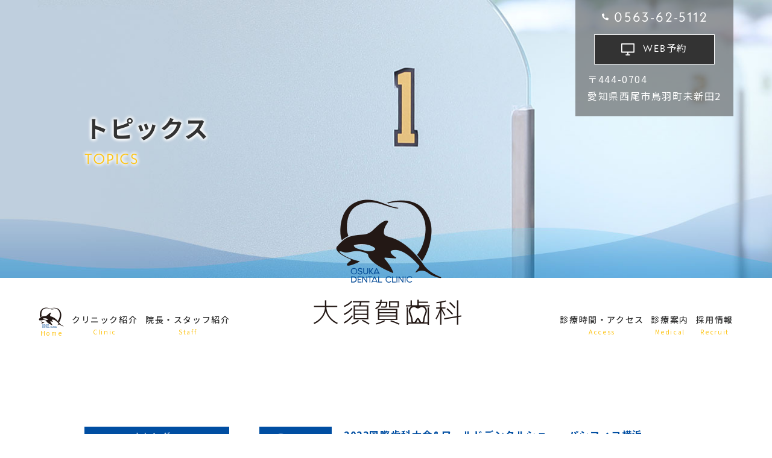

--- FILE ---
content_type: text/html; charset=UTF-8
request_url: https://osuka-dc.com/2023/10/03/
body_size: 10674
content:
<!doctype html>
<html lang="ja">
<head>
<meta charset="UTF-8">
<meta name="viewport" content="width=device-width,initial-scale=1">
<meta name="format-detection" content="telephone=no">
  <meta name="robots" content="noindex,nofollow">

<link rel="stylesheet" type="text/css" href="https://osuka-dc.com/wp-content/themes/res/css/sanitize.css"/>
<link rel="stylesheet" type="text/css" href="https://osuka-dc.com/wp-content/themes/res/css/perfect-scrollbar.min.css"/>
<link rel="stylesheet" type="text/css" href="https://osuka-dc.com/wp-content/themes/res/css/slick.css"/>
<link rel="stylesheet" type="text/css" href="https://osuka-dc.com/wp-content/themes/res/css/slick-theme.css"/>
<link rel="stylesheet" type="text/css" href="https://osuka-dc.com/wp-content/themes/res/parts.css"/>
<link rel="stylesheet" type="text/css" href="https://osuka-dc.com/wp-content/themes/res/style.css"/>
<link rel="stylesheet" type="text/css" href="https://osuka-dc.com/wp-content/themes/res/lower-style.css"/>
<script src="//ajax.googleapis.com/ajax/libs/jquery/1.11.0/jquery.min.js"></script>
<script src="https://osuka-dc.com/wp-content/themes/res/js/imgLiquid-min.js"></script>
<link rel="stylesheet" href="https://use.fontawesome.com/releases/v5.8.1/css/all.css" integrity="sha384-50oBUHEmvpQ+1lW4y57PTFmhCaXp0ML5d60M1M7uH2+nqUivzIebhndOJK28anvf" crossorigin="anonymous">
<script src="https://osuka-dc.com/wp-content/themes/res/js/perfect-scrollbar.jquery.min.js"></script>
<script src="https://osuka-dc.com/wp-content/themes/res/js/slick.min.js"></script>
<script src="https://osuka-dc.com/wp-content/themes/res/js/anime.min.js"></script>
<script src="https://osuka-dc.com/wp-content/themes/res/js/jquery.matchHeight.js"></script>
<script src="https://osuka-dc.com/wp-content/themes/res/js/script.js"></script>
	<style>img:is([sizes="auto" i], [sizes^="auto," i]) { contain-intrinsic-size: 3000px 1500px }</style>
	
		<!-- All in One SEO 4.9.3 - aioseo.com -->
		<title>2023年10月3日 | 歯医者｜西尾市の大須賀歯科</title>
	<meta name="robots" content="noindex, max-image-preview:large" />
	<link rel="canonical" href="https://osuka-dc.com/2023/10/03/" />
	<meta name="generator" content="All in One SEO (AIOSEO) 4.9.3" />
		<script type="application/ld+json" class="aioseo-schema">
			{"@context":"https:\/\/schema.org","@graph":[{"@type":"BreadcrumbList","@id":"https:\/\/osuka-dc.com\/2023\/10\/03\/#breadcrumblist","itemListElement":[{"@type":"ListItem","@id":"https:\/\/osuka-dc.com#listItem","position":1,"name":"Home","item":"https:\/\/osuka-dc.com","nextItem":{"@type":"ListItem","@id":"https:\/\/osuka-dc.com\/2023\/#listItem","name":2023}},{"@type":"ListItem","@id":"https:\/\/osuka-dc.com\/2023\/#listItem","position":2,"name":2023,"item":"https:\/\/osuka-dc.com\/2023\/","nextItem":{"@type":"ListItem","@id":"https:\/\/osuka-dc.com\/2023\/10\/#listItem","name":"10"},"previousItem":{"@type":"ListItem","@id":"https:\/\/osuka-dc.com#listItem","name":"Home"}},{"@type":"ListItem","@id":"https:\/\/osuka-dc.com\/2023\/10\/#listItem","position":3,"name":"10","item":"https:\/\/osuka-dc.com\/2023\/10\/","nextItem":{"@type":"ListItem","@id":"https:\/\/osuka-dc.com\/2023\/10\/03\/#listItem","name":"03"},"previousItem":{"@type":"ListItem","@id":"https:\/\/osuka-dc.com\/2023\/#listItem","name":2023}},{"@type":"ListItem","@id":"https:\/\/osuka-dc.com\/2023\/10\/03\/#listItem","position":4,"name":"03","previousItem":{"@type":"ListItem","@id":"https:\/\/osuka-dc.com\/2023\/10\/#listItem","name":"10"}}]},{"@type":"CollectionPage","@id":"https:\/\/osuka-dc.com\/2023\/10\/03\/#collectionpage","url":"https:\/\/osuka-dc.com\/2023\/10\/03\/","name":"2023\u5e7410\u67083\u65e5 | \u6b6f\u533b\u8005\uff5c\u897f\u5c3e\u5e02\u306e\u5927\u9808\u8cc0\u6b6f\u79d1","inLanguage":"ja","isPartOf":{"@id":"https:\/\/osuka-dc.com\/#website"},"breadcrumb":{"@id":"https:\/\/osuka-dc.com\/2023\/10\/03\/#breadcrumblist"}},{"@type":"Organization","@id":"https:\/\/osuka-dc.com\/#organization","name":"\u6b6f\u533b\u8005\uff5c\u897f\u5c3e\u5e02\u306e\u5927\u9808\u8cc0\u6b6f\u79d1","description":"\u897f\u5c3e\u5e02\u306e\u6b6f\u533b\u8005\u3001\u5927\u9808\u8cc0\u6b6f\u79d1\u306e\u516c\u5f0f\u30b5\u30a4\u30c8\u3067\u3059\u3002","url":"https:\/\/osuka-dc.com\/"},{"@type":"WebSite","@id":"https:\/\/osuka-dc.com\/#website","url":"https:\/\/osuka-dc.com\/","name":"\u6b6f\u533b\u8005\uff5c\u897f\u5c3e\u5e02\u306e\u5927\u9808\u8cc0\u6b6f\u79d1","description":"\u897f\u5c3e\u5e02\u306e\u6b6f\u533b\u8005\u3001\u5927\u9808\u8cc0\u6b6f\u79d1\u306e\u516c\u5f0f\u30b5\u30a4\u30c8\u3067\u3059\u3002","inLanguage":"ja","publisher":{"@id":"https:\/\/osuka-dc.com\/#organization"}}]}
		</script>
		<!-- All in One SEO -->

<script type="text/javascript">
/* <![CDATA[ */
window._wpemojiSettings = {"baseUrl":"https:\/\/s.w.org\/images\/core\/emoji\/15.0.3\/72x72\/","ext":".png","svgUrl":"https:\/\/s.w.org\/images\/core\/emoji\/15.0.3\/svg\/","svgExt":".svg","source":{"concatemoji":"https:\/\/osuka-dc.com\/wp-includes\/js\/wp-emoji-release.min.js?ver=6.7.4"}};
/*! This file is auto-generated */
!function(i,n){var o,s,e;function c(e){try{var t={supportTests:e,timestamp:(new Date).valueOf()};sessionStorage.setItem(o,JSON.stringify(t))}catch(e){}}function p(e,t,n){e.clearRect(0,0,e.canvas.width,e.canvas.height),e.fillText(t,0,0);var t=new Uint32Array(e.getImageData(0,0,e.canvas.width,e.canvas.height).data),r=(e.clearRect(0,0,e.canvas.width,e.canvas.height),e.fillText(n,0,0),new Uint32Array(e.getImageData(0,0,e.canvas.width,e.canvas.height).data));return t.every(function(e,t){return e===r[t]})}function u(e,t,n){switch(t){case"flag":return n(e,"\ud83c\udff3\ufe0f\u200d\u26a7\ufe0f","\ud83c\udff3\ufe0f\u200b\u26a7\ufe0f")?!1:!n(e,"\ud83c\uddfa\ud83c\uddf3","\ud83c\uddfa\u200b\ud83c\uddf3")&&!n(e,"\ud83c\udff4\udb40\udc67\udb40\udc62\udb40\udc65\udb40\udc6e\udb40\udc67\udb40\udc7f","\ud83c\udff4\u200b\udb40\udc67\u200b\udb40\udc62\u200b\udb40\udc65\u200b\udb40\udc6e\u200b\udb40\udc67\u200b\udb40\udc7f");case"emoji":return!n(e,"\ud83d\udc26\u200d\u2b1b","\ud83d\udc26\u200b\u2b1b")}return!1}function f(e,t,n){var r="undefined"!=typeof WorkerGlobalScope&&self instanceof WorkerGlobalScope?new OffscreenCanvas(300,150):i.createElement("canvas"),a=r.getContext("2d",{willReadFrequently:!0}),o=(a.textBaseline="top",a.font="600 32px Arial",{});return e.forEach(function(e){o[e]=t(a,e,n)}),o}function t(e){var t=i.createElement("script");t.src=e,t.defer=!0,i.head.appendChild(t)}"undefined"!=typeof Promise&&(o="wpEmojiSettingsSupports",s=["flag","emoji"],n.supports={everything:!0,everythingExceptFlag:!0},e=new Promise(function(e){i.addEventListener("DOMContentLoaded",e,{once:!0})}),new Promise(function(t){var n=function(){try{var e=JSON.parse(sessionStorage.getItem(o));if("object"==typeof e&&"number"==typeof e.timestamp&&(new Date).valueOf()<e.timestamp+604800&&"object"==typeof e.supportTests)return e.supportTests}catch(e){}return null}();if(!n){if("undefined"!=typeof Worker&&"undefined"!=typeof OffscreenCanvas&&"undefined"!=typeof URL&&URL.createObjectURL&&"undefined"!=typeof Blob)try{var e="postMessage("+f.toString()+"("+[JSON.stringify(s),u.toString(),p.toString()].join(",")+"));",r=new Blob([e],{type:"text/javascript"}),a=new Worker(URL.createObjectURL(r),{name:"wpTestEmojiSupports"});return void(a.onmessage=function(e){c(n=e.data),a.terminate(),t(n)})}catch(e){}c(n=f(s,u,p))}t(n)}).then(function(e){for(var t in e)n.supports[t]=e[t],n.supports.everything=n.supports.everything&&n.supports[t],"flag"!==t&&(n.supports.everythingExceptFlag=n.supports.everythingExceptFlag&&n.supports[t]);n.supports.everythingExceptFlag=n.supports.everythingExceptFlag&&!n.supports.flag,n.DOMReady=!1,n.readyCallback=function(){n.DOMReady=!0}}).then(function(){return e}).then(function(){var e;n.supports.everything||(n.readyCallback(),(e=n.source||{}).concatemoji?t(e.concatemoji):e.wpemoji&&e.twemoji&&(t(e.twemoji),t(e.wpemoji)))}))}((window,document),window._wpemojiSettings);
/* ]]> */
</script>
<link rel='stylesheet' id='sbi_styles-css' href='https://osuka-dc.com/wp-content/plugins/instagram-feed/css/sbi-styles.min.css?ver=6.10.0' type='text/css' media='all' />
<style id='wp-emoji-styles-inline-css' type='text/css'>

	img.wp-smiley, img.emoji {
		display: inline !important;
		border: none !important;
		box-shadow: none !important;
		height: 1em !important;
		width: 1em !important;
		margin: 0 0.07em !important;
		vertical-align: -0.1em !important;
		background: none !important;
		padding: 0 !important;
	}
</style>
<link rel='stylesheet' id='wp-block-library-css' href='https://osuka-dc.com/wp-includes/css/dist/block-library/style.min.css?ver=6.7.4' type='text/css' media='all' />
<link rel='stylesheet' id='aioseo/css/src/vue/standalone/blocks/table-of-contents/global.scss-css' href='https://osuka-dc.com/wp-content/plugins/all-in-one-seo-pack/dist/Lite/assets/css/table-of-contents/global.e90f6d47.css?ver=4.9.3' type='text/css' media='all' />
<style id='classic-theme-styles-inline-css' type='text/css'>
/*! This file is auto-generated */
.wp-block-button__link{color:#fff;background-color:#32373c;border-radius:9999px;box-shadow:none;text-decoration:none;padding:calc(.667em + 2px) calc(1.333em + 2px);font-size:1.125em}.wp-block-file__button{background:#32373c;color:#fff;text-decoration:none}
</style>
<style id='global-styles-inline-css' type='text/css'>
:root{--wp--preset--aspect-ratio--square: 1;--wp--preset--aspect-ratio--4-3: 4/3;--wp--preset--aspect-ratio--3-4: 3/4;--wp--preset--aspect-ratio--3-2: 3/2;--wp--preset--aspect-ratio--2-3: 2/3;--wp--preset--aspect-ratio--16-9: 16/9;--wp--preset--aspect-ratio--9-16: 9/16;--wp--preset--color--black: #000000;--wp--preset--color--cyan-bluish-gray: #abb8c3;--wp--preset--color--white: #ffffff;--wp--preset--color--pale-pink: #f78da7;--wp--preset--color--vivid-red: #cf2e2e;--wp--preset--color--luminous-vivid-orange: #ff6900;--wp--preset--color--luminous-vivid-amber: #fcb900;--wp--preset--color--light-green-cyan: #7bdcb5;--wp--preset--color--vivid-green-cyan: #00d084;--wp--preset--color--pale-cyan-blue: #8ed1fc;--wp--preset--color--vivid-cyan-blue: #0693e3;--wp--preset--color--vivid-purple: #9b51e0;--wp--preset--gradient--vivid-cyan-blue-to-vivid-purple: linear-gradient(135deg,rgba(6,147,227,1) 0%,rgb(155,81,224) 100%);--wp--preset--gradient--light-green-cyan-to-vivid-green-cyan: linear-gradient(135deg,rgb(122,220,180) 0%,rgb(0,208,130) 100%);--wp--preset--gradient--luminous-vivid-amber-to-luminous-vivid-orange: linear-gradient(135deg,rgba(252,185,0,1) 0%,rgba(255,105,0,1) 100%);--wp--preset--gradient--luminous-vivid-orange-to-vivid-red: linear-gradient(135deg,rgba(255,105,0,1) 0%,rgb(207,46,46) 100%);--wp--preset--gradient--very-light-gray-to-cyan-bluish-gray: linear-gradient(135deg,rgb(238,238,238) 0%,rgb(169,184,195) 100%);--wp--preset--gradient--cool-to-warm-spectrum: linear-gradient(135deg,rgb(74,234,220) 0%,rgb(151,120,209) 20%,rgb(207,42,186) 40%,rgb(238,44,130) 60%,rgb(251,105,98) 80%,rgb(254,248,76) 100%);--wp--preset--gradient--blush-light-purple: linear-gradient(135deg,rgb(255,206,236) 0%,rgb(152,150,240) 100%);--wp--preset--gradient--blush-bordeaux: linear-gradient(135deg,rgb(254,205,165) 0%,rgb(254,45,45) 50%,rgb(107,0,62) 100%);--wp--preset--gradient--luminous-dusk: linear-gradient(135deg,rgb(255,203,112) 0%,rgb(199,81,192) 50%,rgb(65,88,208) 100%);--wp--preset--gradient--pale-ocean: linear-gradient(135deg,rgb(255,245,203) 0%,rgb(182,227,212) 50%,rgb(51,167,181) 100%);--wp--preset--gradient--electric-grass: linear-gradient(135deg,rgb(202,248,128) 0%,rgb(113,206,126) 100%);--wp--preset--gradient--midnight: linear-gradient(135deg,rgb(2,3,129) 0%,rgb(40,116,252) 100%);--wp--preset--font-size--small: 13px;--wp--preset--font-size--medium: 20px;--wp--preset--font-size--large: 36px;--wp--preset--font-size--x-large: 42px;--wp--preset--spacing--20: 0.44rem;--wp--preset--spacing--30: 0.67rem;--wp--preset--spacing--40: 1rem;--wp--preset--spacing--50: 1.5rem;--wp--preset--spacing--60: 2.25rem;--wp--preset--spacing--70: 3.38rem;--wp--preset--spacing--80: 5.06rem;--wp--preset--shadow--natural: 6px 6px 9px rgba(0, 0, 0, 0.2);--wp--preset--shadow--deep: 12px 12px 50px rgba(0, 0, 0, 0.4);--wp--preset--shadow--sharp: 6px 6px 0px rgba(0, 0, 0, 0.2);--wp--preset--shadow--outlined: 6px 6px 0px -3px rgba(255, 255, 255, 1), 6px 6px rgba(0, 0, 0, 1);--wp--preset--shadow--crisp: 6px 6px 0px rgba(0, 0, 0, 1);}:where(.is-layout-flex){gap: 0.5em;}:where(.is-layout-grid){gap: 0.5em;}body .is-layout-flex{display: flex;}.is-layout-flex{flex-wrap: wrap;align-items: center;}.is-layout-flex > :is(*, div){margin: 0;}body .is-layout-grid{display: grid;}.is-layout-grid > :is(*, div){margin: 0;}:where(.wp-block-columns.is-layout-flex){gap: 2em;}:where(.wp-block-columns.is-layout-grid){gap: 2em;}:where(.wp-block-post-template.is-layout-flex){gap: 1.25em;}:where(.wp-block-post-template.is-layout-grid){gap: 1.25em;}.has-black-color{color: var(--wp--preset--color--black) !important;}.has-cyan-bluish-gray-color{color: var(--wp--preset--color--cyan-bluish-gray) !important;}.has-white-color{color: var(--wp--preset--color--white) !important;}.has-pale-pink-color{color: var(--wp--preset--color--pale-pink) !important;}.has-vivid-red-color{color: var(--wp--preset--color--vivid-red) !important;}.has-luminous-vivid-orange-color{color: var(--wp--preset--color--luminous-vivid-orange) !important;}.has-luminous-vivid-amber-color{color: var(--wp--preset--color--luminous-vivid-amber) !important;}.has-light-green-cyan-color{color: var(--wp--preset--color--light-green-cyan) !important;}.has-vivid-green-cyan-color{color: var(--wp--preset--color--vivid-green-cyan) !important;}.has-pale-cyan-blue-color{color: var(--wp--preset--color--pale-cyan-blue) !important;}.has-vivid-cyan-blue-color{color: var(--wp--preset--color--vivid-cyan-blue) !important;}.has-vivid-purple-color{color: var(--wp--preset--color--vivid-purple) !important;}.has-black-background-color{background-color: var(--wp--preset--color--black) !important;}.has-cyan-bluish-gray-background-color{background-color: var(--wp--preset--color--cyan-bluish-gray) !important;}.has-white-background-color{background-color: var(--wp--preset--color--white) !important;}.has-pale-pink-background-color{background-color: var(--wp--preset--color--pale-pink) !important;}.has-vivid-red-background-color{background-color: var(--wp--preset--color--vivid-red) !important;}.has-luminous-vivid-orange-background-color{background-color: var(--wp--preset--color--luminous-vivid-orange) !important;}.has-luminous-vivid-amber-background-color{background-color: var(--wp--preset--color--luminous-vivid-amber) !important;}.has-light-green-cyan-background-color{background-color: var(--wp--preset--color--light-green-cyan) !important;}.has-vivid-green-cyan-background-color{background-color: var(--wp--preset--color--vivid-green-cyan) !important;}.has-pale-cyan-blue-background-color{background-color: var(--wp--preset--color--pale-cyan-blue) !important;}.has-vivid-cyan-blue-background-color{background-color: var(--wp--preset--color--vivid-cyan-blue) !important;}.has-vivid-purple-background-color{background-color: var(--wp--preset--color--vivid-purple) !important;}.has-black-border-color{border-color: var(--wp--preset--color--black) !important;}.has-cyan-bluish-gray-border-color{border-color: var(--wp--preset--color--cyan-bluish-gray) !important;}.has-white-border-color{border-color: var(--wp--preset--color--white) !important;}.has-pale-pink-border-color{border-color: var(--wp--preset--color--pale-pink) !important;}.has-vivid-red-border-color{border-color: var(--wp--preset--color--vivid-red) !important;}.has-luminous-vivid-orange-border-color{border-color: var(--wp--preset--color--luminous-vivid-orange) !important;}.has-luminous-vivid-amber-border-color{border-color: var(--wp--preset--color--luminous-vivid-amber) !important;}.has-light-green-cyan-border-color{border-color: var(--wp--preset--color--light-green-cyan) !important;}.has-vivid-green-cyan-border-color{border-color: var(--wp--preset--color--vivid-green-cyan) !important;}.has-pale-cyan-blue-border-color{border-color: var(--wp--preset--color--pale-cyan-blue) !important;}.has-vivid-cyan-blue-border-color{border-color: var(--wp--preset--color--vivid-cyan-blue) !important;}.has-vivid-purple-border-color{border-color: var(--wp--preset--color--vivid-purple) !important;}.has-vivid-cyan-blue-to-vivid-purple-gradient-background{background: var(--wp--preset--gradient--vivid-cyan-blue-to-vivid-purple) !important;}.has-light-green-cyan-to-vivid-green-cyan-gradient-background{background: var(--wp--preset--gradient--light-green-cyan-to-vivid-green-cyan) !important;}.has-luminous-vivid-amber-to-luminous-vivid-orange-gradient-background{background: var(--wp--preset--gradient--luminous-vivid-amber-to-luminous-vivid-orange) !important;}.has-luminous-vivid-orange-to-vivid-red-gradient-background{background: var(--wp--preset--gradient--luminous-vivid-orange-to-vivid-red) !important;}.has-very-light-gray-to-cyan-bluish-gray-gradient-background{background: var(--wp--preset--gradient--very-light-gray-to-cyan-bluish-gray) !important;}.has-cool-to-warm-spectrum-gradient-background{background: var(--wp--preset--gradient--cool-to-warm-spectrum) !important;}.has-blush-light-purple-gradient-background{background: var(--wp--preset--gradient--blush-light-purple) !important;}.has-blush-bordeaux-gradient-background{background: var(--wp--preset--gradient--blush-bordeaux) !important;}.has-luminous-dusk-gradient-background{background: var(--wp--preset--gradient--luminous-dusk) !important;}.has-pale-ocean-gradient-background{background: var(--wp--preset--gradient--pale-ocean) !important;}.has-electric-grass-gradient-background{background: var(--wp--preset--gradient--electric-grass) !important;}.has-midnight-gradient-background{background: var(--wp--preset--gradient--midnight) !important;}.has-small-font-size{font-size: var(--wp--preset--font-size--small) !important;}.has-medium-font-size{font-size: var(--wp--preset--font-size--medium) !important;}.has-large-font-size{font-size: var(--wp--preset--font-size--large) !important;}.has-x-large-font-size{font-size: var(--wp--preset--font-size--x-large) !important;}
:where(.wp-block-post-template.is-layout-flex){gap: 1.25em;}:where(.wp-block-post-template.is-layout-grid){gap: 1.25em;}
:where(.wp-block-columns.is-layout-flex){gap: 2em;}:where(.wp-block-columns.is-layout-grid){gap: 2em;}
:root :where(.wp-block-pullquote){font-size: 1.5em;line-height: 1.6;}
</style>
<link rel='stylesheet' id='contact-form-7-css' href='https://osuka-dc.com/wp-content/plugins/contact-form-7/includes/css/styles.css?ver=6.1.4' type='text/css' media='all' />
<link rel='stylesheet' id='wp-pagenavi-css' href='https://osuka-dc.com/wp-content/plugins/wp-pagenavi/pagenavi-css.css?ver=2.70' type='text/css' media='all' />
<link rel="https://api.w.org/" href="https://osuka-dc.com/wp-json/" /><link rel="EditURI" type="application/rsd+xml" title="RSD" href="https://osuka-dc.com/xmlrpc.php?rsd" />
<link rel="stylesheet" href="https://use.typekit.net/btw7gfz.css">
	
<!-- Google Tag Manager -->
<script>(function(w,d,s,l,i){w[l]=w[l]||[];w[l].push({'gtm.start':
new Date().getTime(),event:'gtm.js'});var f=d.getElementsByTagName(s)[0],
j=d.createElement(s),dl=l!='dataLayer'?'&l='+l:'';j.async=true;j.src=
'https://www.googletagmanager.com/gtm.js?id='+i+dl;f.parentNode.insertBefore(j,f);
})(window,document,'script','dataLayer','GTM-T2XC7Q4');</script>
<!-- End Google Tag Manager -->
	
</head>
<body data-rsssl=1 >
	
	<!-- Google Tag Manager (noscript) -->
<noscript><iframe src="https://www.googletagmanager.com/ns.html?id=GTM-T2XC7Q4"
height="0" width="0" style="display:none;visibility:hidden"></iframe></noscript>
<!-- End Google Tag Manager (noscript) -->
	
<div id="wrap" class="2023%e5%9b%bd%e9%9a%9b%e6%ad%af%e7%a7%91%e5%a4%a7%e4%bc%9a">
	<header>
		<div class="sp_only head_sp">
						<button type="button" class="btn_gnav_sp">
				<span class="icn_gnav"></span>
				<span class="txt_gnav">Menu</span>
			</button>
			<a href="tel:0563625112" class="btn_tel_sp"></a>
			<div class="gnav_sp">
				<nav class="nav_main">
					<ul>
						<li><a href="https://osuka-dc.com/"><span class="ja">ホーム</span><span class="en">Home</span></a></li>
						<li><a href="https://osuka-dc.com/clinic/"><span class="ja">クリニック紹介</span><span class="en">Clinic</span></a></li>
						<li><a href="https://osuka-dc.com/staff/"><span class="ja">院長・スタッフ紹介</span><span class="en">Staff</span></a></li>
						<li><a href="https://osuka-dc.com/access/"><span class="ja">診療時間・アクセス</span><span class="en">Access</span></a></li>
						<li class="nav_medical"><a href="javascript:void(0);" class="trigger01"><span class="ja">診療案内</span><span class="en">Medical</span></a>
							<nav class="nav_sub">
								<ul class="flex">
									<li><a href="https://osuka-dc.com/general/">一般歯科</a></li>
									<li><a href="https://osuka-dc.com/pediatric/">小児歯科</a></li>
									<li><a href="https://osuka-dc.com/prevention/">予防処置</a></li>
									<li><a href="https://osuka-dc.com/cosmetic/">審美治療</a></li>
									<li><a href="https://osuka-dc.com/orthodontic/">矯正歯科</a></li>
									<li><a href="https://osuka-dc.com/mouthpiece/">マウスピース矯正</a></li>
									<li><a href="https://osuka-dc.com/surgery/">口腔外科</a></li>
									<li><a href="https://osuka-dc.com/false_teeth/">入れ歯</a></li>
								</ul>
							</nav>
						</li>
						<li><a href="https://osuka-dc.com/recruit/"><span class="ja">採用情報</span><span class="en">Recruit</span></a></li>
						<li><a href="https://osuka-dc.com/topics/"><span class="ja">トピックス</span><span class="en">Topics</span></a></li>
					</ul>
				</nav>
			</div>
		</div>
		<div class="contact_head tb_pc">
			<div class="inner">
				<ul>
					<li class="btn_tel"><span>0563-62-5112</span></li>
					<li class="btn_rsv"><a class="web_yoyaku" href="https://ssl.haisha-yoyaku.jp/m8995796/login/serviceAppoint/index?SITE_CODE=hp" target="_blank"><span>WEB</span>予約</a></li>
					<li><p class="address_head">〒444-0704 <br>愛知県西尾市鳥羽町未新田2</p></li>
				</ul>
			</div>
		</div>
	</header>
			<div class="main_page main_blog">
			<div class="inner">
				<h2><span class="ja">トピックス</span><span class="en">TOPICS</span></h2>
			</div>
		</div>
		<nav class="main_nav tb_pc">
		<div class="inner flex start nowrap">
			<ul class="flex nowrap">
				<li class="home_main_nav"><a href="https://osuka-dc.com/"><span class="en">Home</span></a></li>
				<li><a href="https://osuka-dc.com/clinic/"><span class="ja">クリニック紹介</span><span class="en">Clinic</span></a></li>
				<li><a href="https://osuka-dc.com/staff/"><span class="ja">院長・スタッフ紹介</span><span class="en">Staff</span></a></li>
			</ul>
						<h1><a href="https://osuka-dc.com/"><img src="https://osuka-dc.com/wp-content/themes/res/images/page/logo_head.svg" alt=""></a></h1>
						<ul class="flex nowrap">
				<li><a href="https://osuka-dc.com/access/"><span class="ja">診療時間・アクセス</span><span class="en">Access</span></a></li>
				<li class="sub_nav"><a href="javascript:void(0);" class="trigger01"><span class="ja">診療案内</span><span class="en">Medical</span></a>
					<nav>
						<ul class="flex">
							<li><a href="https://osuka-dc.com/general/">一般歯科</a></li>
							<li><a href="https://osuka-dc.com/pediatric/">小児歯科</a></li>
							<li><a href="https://osuka-dc.com/prevention/">予防処置</a></li>
							<li><a href="https://osuka-dc.com/cosmetic/">審美治療</a></li>
							<li><a href="https://osuka-dc.com/orthodontic/">矯正歯科</a></li>
							<li><a href="https://osuka-dc.com/mouthpiece/">マウスピース矯正</a></li>
							<li><a href="https://osuka-dc.com/surgery/">口腔外科</a></li>
							<li><a href="https://osuka-dc.com/false_teeth/">入れ歯</a></li>
						</ul>
					</nav>
				</li>
				<li><a href="https://osuka-dc.com/recruit/"><span class="ja">採用情報</span><span class="en">Recruit</span></a></li>
			</ul>
		</div>
	</nav><div id="content" class="content_low">
	<div class="inner clearfix">
		<div class="page_main">
			<div class="post_main">
								<section class="blog_archive">
					<div class="box_excerpt clearfix">
						<div class="thmb"><a href="https://osuka-dc.com/2023/10/03/2023%e5%9b%bd%e9%9a%9b%e6%ad%af%e7%a7%91%e5%a4%a7%e4%bc%9a/"><span class="img_thmb">
						<img src="https://osuka-dc.com/wp-content/themes/res/images/page/logo_topics.png" alt="thumbnail" />						</span></a></div>
						<div class="txt_post">
							<h4><a href="https://osuka-dc.com/2023/10/03/2023%e5%9b%bd%e9%9a%9b%e6%ad%af%e7%a7%91%e5%a4%a7%e4%bc%9a/">2023国際歯科大会&ワールドデンタルショー　パシフィコ横浜</a></h4>
							<p class="date">2023年10月3日</p>
														<div class="txt_excerpt">こんにちは&#x1f60a;
西尾市（西尾　鳥羽町　幡豆町　一色町）の歯科医院（歯科　歯医者）の大須賀歯科です
 

前回…<a href="https://osuka-dc.com/2023/10/03/2023%e5%9b%bd%e9%9a%9b%e6%ad%af%e7%a7%91%e5%a4%a7%e4%bc%9a/">[read more]</a></div>
						</div>
					</div>
				</section>
										</div>
			<div id="sidebar">
	<h4>カレンダー</h4>
	<table id="wp-calendar" class="wp-calendar-table">
	<caption>2023年10月</caption>
	<thead>
	<tr>
		<th scope="col" title="月曜日">月</th>
		<th scope="col" title="火曜日">火</th>
		<th scope="col" title="水曜日">水</th>
		<th scope="col" title="木曜日">木</th>
		<th scope="col" title="金曜日">金</th>
		<th scope="col" title="土曜日">土</th>
		<th scope="col" title="日曜日">日</th>
	</tr>
	</thead>
	<tbody>
	<tr>
		<td colspan="6" class="pad">&nbsp;</td><td>1</td>
	</tr>
	<tr>
		<td>2</td><td><a href="https://osuka-dc.com/2023/10/03/" aria-label="2023年10月3日 に投稿を公開">3</a></td><td>4</td><td>5</td><td>6</td><td><a href="https://osuka-dc.com/2023/10/07/" aria-label="2023年10月7日 に投稿を公開">7</a></td><td>8</td>
	</tr>
	<tr>
		<td>9</td><td>10</td><td>11</td><td><a href="https://osuka-dc.com/2023/10/12/" aria-label="2023年10月12日 に投稿を公開">12</a></td><td>13</td><td>14</td><td>15</td>
	</tr>
	<tr>
		<td>16</td><td><a href="https://osuka-dc.com/2023/10/17/" aria-label="2023年10月17日 に投稿を公開">17</a></td><td>18</td><td>19</td><td>20</td><td>21</td><td>22</td>
	</tr>
	<tr>
		<td>23</td><td>24</td><td>25</td><td>26</td><td><a href="https://osuka-dc.com/2023/10/27/" aria-label="2023年10月27日 に投稿を公開">27</a></td><td>28</td><td>29</td>
	</tr>
	<tr>
		<td>30</td><td>31</td>
		<td class="pad" colspan="5">&nbsp;</td>
	</tr>
	</tbody>
	</table><nav aria-label="前と次の月" class="wp-calendar-nav">
		<span class="wp-calendar-nav-prev"><a href="https://osuka-dc.com/2023/09/">&laquo; 9月</a></span>
		<span class="pad">&nbsp;</span>
		<span class="wp-calendar-nav-next"><a href="https://osuka-dc.com/2023/11/">11月 &raquo;</a></span>
	</nav>	<h4>最新記事</h4>
	<ul>
			<li><a href="https://osuka-dc.com/2026/01/20/%e5%ae%9f%e7%bf%92%e3%81%ae%e6%99%82%e6%9c%9f%e3%81%ab%e3%81%aa%e3%82%8a%e3%81%be%e3%81%97%e3%81%9f%f0%9f%91%a7%f0%9f%8f%bb%f0%9f%91%a7%f0%9f%8f%bb%f0%9f%92%a1/">
	実習の時期になりました&#x1f467;&#x1f3fb;&#x1f467;&#x1f3fb;&#x1f4a1;	</a></li>
		<li><a href="https://osuka-dc.com/2026/01/19/2%e6%9c%88%e3%81%ae%e8%a8%ba%e7%99%82%e3%82%ab%e3%83%ac%e3%83%b3%e3%83%80%e3%83%bc%e2%9d%84%ef%b8%8f%e2%98%83%ef%b8%8f/">
	2月の診療カレンダー&#x2744;&#xfe0f;&#x2603;&#xfe0f;	</a></li>
		<li><a href="https://osuka-dc.com/2025/12/22/%e5%a4%a7%e9%a0%88%e8%b3%80%e6%ad%af%e7%a7%91%e3%81%ae%e5%85%ac%e5%bc%8fline%e3%82%92%e9%96%8b%e8%a8%ad%e3%81%97%e3%81%be%e3%81%97%e3%81%9f%ef%bc%81%f0%9f%92%9a/">
	大須賀歯科の公式LINEを開設しました！&#x1f49a;	</a></li>
		<li><a href="https://osuka-dc.com/2025/12/16/%e6%82%a3%e8%80%85%e3%82%93%e3%82%88%e3%82%8a%e3%80%81%e5%b7%ae%e3%81%97%e5%85%a5%e3%82%8c%e3%81%82%e3%82%8a%e3%81%8c%e3%81%a8%e3%81%86%e3%81%94%e3%81%96%e3%81%84%e3%81%be%e3%81%99%f0%9f%92%96/">
	患者んより、差し入れありがとうございます&#x1f496;&#x2728;	</a></li>
		<li><a href="https://osuka-dc.com/2025/12/12/%f0%9f%8e%8d%e5%b9%b4%e6%9c%ab%e5%b9%b4%e5%a7%8b%e3%81%ae%e4%bc%91%e6%9a%87%e3%81%ab%e3%81%a4%e3%81%84%e3%81%a6%f0%9f%8e%8d/">
	&#x1f38d;年末年始の休暇について&#x1f38d;	</a></li>
		<li><a href="https://osuka-dc.com/2025/12/05/12%e6%9c%88%e3%81%ae%e8%a8%ba%e7%99%82%e3%82%ab%e3%83%ac%e3%83%b3%e3%83%80%e3%83%bc%f0%9f%8e%84%f0%9f%8e%85%f0%9f%8f%bb/">
	12月の診療カレンダー&#x1f384;&#x1f385;&#x1f3fb;	</a></li>
		<li><a href="https://osuka-dc.com/2025/12/04/%e5%a4%a7%e4%ba%ba%e6%b0%97%e3%82%ad%e3%83%a3%e3%83%a9%e3%82%af%e3%82%bf%e3%83%bc%e3%81%ae%e5%8f%a3%e8%85%94%e3%82%b1%e3%82%a2%e3%82%b0%e3%83%83%e3%82%ba%f0%9f%92%96%e7%99%ba%e5%a3%b2%e9%96%8b/">
	&#x1f496;大人気キャラクターの口腔ケアグッズ&#x1f380;発売開始&#x1f496;	</a></li>
		<li><a href="https://osuka-dc.com/2025/11/18/comming-soon%e3%80%82%e3%80%82%e3%80%82%f0%9f%90%b0%f0%9f%90%b9%f0%9f%90%b1%f0%9f%92%96%e2%80%bc%ef%b8%8f/">
	Comming soon。。。&#x1f430;&#x1f439;&#x1f431;&#x1f496;&#x203c;&#xfe0f;	</a></li>
		<li><a href="https://osuka-dc.com/2025/11/14/910/">
	【11、12月の休診について】	</a></li>
		<li><a href="https://osuka-dc.com/2025/11/12/%e7%9f%a5%e8%a6%9a%e9%81%8e%e6%95%8f%e3%81%ae%e6%96%b9%e3%80%81%e5%bf%85%e8%a6%8b%ef%bc%81%e3%81%97%e3%81%bf%e3%81%aa%e3%81%84%e6%ad%af%e7%a3%a8%e3%81%8d%e7%b2%89%f0%9f%a6%b7%f0%9f%91%8d%f0%9f%8f%bb/">
	知覚過敏の方、必見！しみない歯磨き粉&#x1f9b7;&#x1f44d;&#x1f3fb;&#x2728;	</a></li>
		</ul>
	<h4>アーカイブ</h4>
	<ul>
		<li><a href='https://osuka-dc.com/2026/01/'>2026年1月 (2)</a></li>
	<li><a href='https://osuka-dc.com/2025/12/'>2025年12月 (5)</a></li>
	<li><a href='https://osuka-dc.com/2025/11/'>2025年11月 (4)</a></li>
	<li><a href='https://osuka-dc.com/2025/10/'>2025年10月 (6)</a></li>
	<li><a href='https://osuka-dc.com/2025/09/'>2025年9月 (5)</a></li>
	<li><a href='https://osuka-dc.com/2025/08/'>2025年8月 (4)</a></li>
	<li><a href='https://osuka-dc.com/2025/07/'>2025年7月 (6)</a></li>
	<li><a href='https://osuka-dc.com/2025/06/'>2025年6月 (6)</a></li>
	<li><a href='https://osuka-dc.com/2025/05/'>2025年5月 (7)</a></li>
	<li><a href='https://osuka-dc.com/2025/04/'>2025年4月 (7)</a></li>
	<li><a href='https://osuka-dc.com/2025/03/'>2025年3月 (5)</a></li>
	<li><a href='https://osuka-dc.com/2025/02/'>2025年2月 (4)</a></li>
	<li><a href='https://osuka-dc.com/2025/01/'>2025年1月 (2)</a></li>
	<li><a href='https://osuka-dc.com/2024/01/'>2024年1月 (2)</a></li>
	<li><a href='https://osuka-dc.com/2023/12/'>2023年12月 (3)</a></li>
	<li><a href='https://osuka-dc.com/2023/11/'>2023年11月 (1)</a></li>
	<li><a href='https://osuka-dc.com/2023/10/' aria-current="page">2023年10月 (5)</a></li>
	<li><a href='https://osuka-dc.com/2023/09/'>2023年9月 (12)</a></li>
	<li><a href='https://osuka-dc.com/2023/08/'>2023年8月 (4)</a></li>
	<li><a href='https://osuka-dc.com/2023/07/'>2023年7月 (1)</a></li>
	<li><a href='https://osuka-dc.com/2023/06/'>2023年6月 (1)</a></li>
	<li><a href='https://osuka-dc.com/2022/11/'>2022年11月 (2)</a></li>
	<li><a href='https://osuka-dc.com/2022/09/'>2022年9月 (2)</a></li>
	<li><a href='https://osuka-dc.com/2022/04/'>2022年4月 (2)</a></li>
	<li><a href='https://osuka-dc.com/2022/02/'>2022年2月 (2)</a></li>
	<li><a href='https://osuka-dc.com/2021/11/'>2021年11月 (1)</a></li>
	<li><a href='https://osuka-dc.com/2021/07/'>2021年7月 (2)</a></li>
	<li><a href='https://osuka-dc.com/2021/03/'>2021年3月 (1)</a></li>
	<li><a href='https://osuka-dc.com/2021/01/'>2021年1月 (1)</a></li>
	<li><a href='https://osuka-dc.com/2020/12/'>2020年12月 (1)</a></li>
	<li><a href='https://osuka-dc.com/2020/09/'>2020年9月 (1)</a></li>
	<li><a href='https://osuka-dc.com/2020/08/'>2020年8月 (1)</a></li>
	<li><a href='https://osuka-dc.com/2020/07/'>2020年7月 (1)</a></li>
	<li><a href='https://osuka-dc.com/2020/06/'>2020年6月 (1)</a></li>
	<li><a href='https://osuka-dc.com/2020/05/'>2020年5月 (3)</a></li>
	<li><a href='https://osuka-dc.com/2020/04/'>2020年4月 (2)</a></li>
	<li><a href='https://osuka-dc.com/2019/11/'>2019年11月 (1)</a></li>
	</ul>
</div>
		</div><!-- / .page_main -->
	</div>
</div>
<footer>
		<div class="main_foot">
			<div class="logo_foot">
				<p class="txt_center mb10">西尾市で歯医者をお探しなら</p>
				<img src="https://osuka-dc.com/wp-content/themes/res/images/page/logo_footer.svg" alt="" width="352" height="71">
			</div>
			<div class="inner flex">
				<div class="col_l">
					<p class="address_foot"><span>〒444-0704 </span>愛知県西尾市鳥羽町未新田2</p>
					<div class="unit_foot flex">
						<div class="tel_foot btn_tel">
							<span class="tb_pc">0563-62-5112</span>
							<span class="sp_only"><a href="tel:0563625112">0563-62-5112</a></span>
						</div>
						<div class="rsb_foot btn_rsv">
							<a class="web_yoyaku" href="https://ssl.haisha-yoyaku.jp/m8995796/login/serviceAppoint/index?SITE_CODE=hp" target="_blank"><span>WEB</span>予約</a>
						</div>
					</div>
				</div>
				<div class="col_r">
					<div class="tbl_time tbl_foot">
						<table>
							<thead>
								<tr>
									<th>診療時間</th>
									<th>月</th>
									<th>火</th>
									<th>水</th>
									<th>木</th>
									<th>金</th>
									<th>土</th>
									<th>日</th>
									<th>祝</th>
								</tr>
							</thead>
							<tbody>
								<tr>
									<th>9:00 - 12:00</th>
									<td>●</td>
									<td>●</td>
									<td>●</td>
									<td><span>△</span></td>
									<td>●</td>
									<td>●</td>
									<td><span>／</span></td>
									<td><span>／</span></td>
								</tr>
								<tr>
									<th>14:30 - 19:00</th>
									<td>●</td>
									<td><span>□</span></td>
									<td>●</td>
									<td><span>△</span></td>
									<td><span>□</span></td>
									<td><span>☆</span></td>
									<td><span>／</span></td>
									<td><span>／</span></td>
								</tr>
							</tbody>
						</table>
						△＝祝日のある週は診療する場合があります。<br>
						☆＝土曜の午後は17：30まで。<br>
						□＝火曜・金曜の午後は14:00 – 18:30まで。（最終受付18:00）
					</div>
				</div>
			</div>
		</div>
		<div id="map"><iframe src="https://www.google.com/maps/embed?pb=!1m23!1m12!1m3!1d3276.5556463931484!2d137.10309104841437!3d34.7919601159181!2m3!1f0!2f0!3f0!3m2!1i1024!2i768!4f10.1!4m8!3e6!4m0!4m5!1s0x6004952cca056b43%3A0xaca6c555c80ba65c!2z44CSNDQ0LTA3MDQg5oSb55-l55yM6KW_5bC-5biC6bOl576955S65pyq5paw55Sw77ySIOWkp-mgiOizgOatr-enkQ!3m2!1d34.79185!2d137.10336999999998!5e0!3m2!1sja!2sjp!4v1573021008423!5m2!1sja!2sjp" width="600" height="450" frameborder="0" style="border:0;" allowfullscreen=""></iframe></div>
		<div class="copyright"><small>&copy;2019　osuka-dc.com</small></div>
		<div class="pagetop"><a href="#wrap"><img src="https://osuka-dc.com/wp-content/themes/res/images/page/pagetop.png" alt="ページの先頭へ"></a></div>
		<div class="sp_only">
			<div class="fix txt_center">
				<ul class="flex">
					<li class="fix_tel"><a href="tel:0563625112">0563-62-5112</a></li>
					<li class="fix_contact"><a class="web_yoyaku" href="https://ssl.haisha-yoyaku.jp/m8995796/login/serviceAppoint/index?SITE_CODE=hp" target="_blank"><span>WEB</span>予約</a></li>
					<li class="fix_pagetop"><a href="#wrap">PAGETOP</a></li>
				</ul>
			</div>
		</div>
	</footer>
</div><!-- / #wrap -->
<!-- Instagram Feed JS -->
<script type="text/javascript">
var sbiajaxurl = "https://osuka-dc.com/wp-admin/admin-ajax.php";
</script>
<script type="text/javascript" src="https://osuka-dc.com/wp-includes/js/dist/hooks.min.js?ver=4d63a3d491d11ffd8ac6" id="wp-hooks-js"></script>
<script type="text/javascript" src="https://osuka-dc.com/wp-includes/js/dist/i18n.min.js?ver=5e580eb46a90c2b997e6" id="wp-i18n-js"></script>
<script type="text/javascript" id="wp-i18n-js-after">
/* <![CDATA[ */
wp.i18n.setLocaleData( { 'text direction\u0004ltr': [ 'ltr' ] } );
/* ]]> */
</script>
<script type="text/javascript" src="https://osuka-dc.com/wp-content/plugins/contact-form-7/includes/swv/js/index.js?ver=6.1.4" id="swv-js"></script>
<script type="text/javascript" id="contact-form-7-js-translations">
/* <![CDATA[ */
( function( domain, translations ) {
	var localeData = translations.locale_data[ domain ] || translations.locale_data.messages;
	localeData[""].domain = domain;
	wp.i18n.setLocaleData( localeData, domain );
} )( "contact-form-7", {"translation-revision-date":"2025-11-30 08:12:23+0000","generator":"GlotPress\/4.0.3","domain":"messages","locale_data":{"messages":{"":{"domain":"messages","plural-forms":"nplurals=1; plural=0;","lang":"ja_JP"},"This contact form is placed in the wrong place.":["\u3053\u306e\u30b3\u30f3\u30bf\u30af\u30c8\u30d5\u30a9\u30fc\u30e0\u306f\u9593\u9055\u3063\u305f\u4f4d\u7f6e\u306b\u7f6e\u304b\u308c\u3066\u3044\u307e\u3059\u3002"],"Error:":["\u30a8\u30e9\u30fc:"]}},"comment":{"reference":"includes\/js\/index.js"}} );
/* ]]> */
</script>
<script type="text/javascript" id="contact-form-7-js-before">
/* <![CDATA[ */
var wpcf7 = {
    "api": {
        "root": "https:\/\/osuka-dc.com\/wp-json\/",
        "namespace": "contact-form-7\/v1"
    }
};
/* ]]> */
</script>
<script type="text/javascript" src="https://osuka-dc.com/wp-content/plugins/contact-form-7/includes/js/index.js?ver=6.1.4" id="contact-form-7-js"></script>
<script type="text/javascript" src="https://www.google.com/recaptcha/api.js?render=6Lf5138qAAAAAHpXvY0Ipe-RvQUwUeIDp9XMYiq1&amp;ver=3.0" id="google-recaptcha-js"></script>
<script type="text/javascript" src="https://osuka-dc.com/wp-includes/js/dist/vendor/wp-polyfill.min.js?ver=3.15.0" id="wp-polyfill-js"></script>
<script type="text/javascript" id="wpcf7-recaptcha-js-before">
/* <![CDATA[ */
var wpcf7_recaptcha = {
    "sitekey": "6Lf5138qAAAAAHpXvY0Ipe-RvQUwUeIDp9XMYiq1",
    "actions": {
        "homepage": "homepage",
        "contactform": "contactform"
    }
};
/* ]]> */
</script>
<script type="text/javascript" src="https://osuka-dc.com/wp-content/plugins/contact-form-7/modules/recaptcha/index.js?ver=6.1.4" id="wpcf7-recaptcha-js"></script>
</body>
</html>


--- FILE ---
content_type: text/html; charset=utf-8
request_url: https://www.google.com/recaptcha/api2/anchor?ar=1&k=6Lf5138qAAAAAHpXvY0Ipe-RvQUwUeIDp9XMYiq1&co=aHR0cHM6Ly9vc3VrYS1kYy5jb206NDQz&hl=en&v=PoyoqOPhxBO7pBk68S4YbpHZ&size=invisible&anchor-ms=20000&execute-ms=30000&cb=swtu4krlnr5l
body_size: 48784
content:
<!DOCTYPE HTML><html dir="ltr" lang="en"><head><meta http-equiv="Content-Type" content="text/html; charset=UTF-8">
<meta http-equiv="X-UA-Compatible" content="IE=edge">
<title>reCAPTCHA</title>
<style type="text/css">
/* cyrillic-ext */
@font-face {
  font-family: 'Roboto';
  font-style: normal;
  font-weight: 400;
  font-stretch: 100%;
  src: url(//fonts.gstatic.com/s/roboto/v48/KFO7CnqEu92Fr1ME7kSn66aGLdTylUAMa3GUBHMdazTgWw.woff2) format('woff2');
  unicode-range: U+0460-052F, U+1C80-1C8A, U+20B4, U+2DE0-2DFF, U+A640-A69F, U+FE2E-FE2F;
}
/* cyrillic */
@font-face {
  font-family: 'Roboto';
  font-style: normal;
  font-weight: 400;
  font-stretch: 100%;
  src: url(//fonts.gstatic.com/s/roboto/v48/KFO7CnqEu92Fr1ME7kSn66aGLdTylUAMa3iUBHMdazTgWw.woff2) format('woff2');
  unicode-range: U+0301, U+0400-045F, U+0490-0491, U+04B0-04B1, U+2116;
}
/* greek-ext */
@font-face {
  font-family: 'Roboto';
  font-style: normal;
  font-weight: 400;
  font-stretch: 100%;
  src: url(//fonts.gstatic.com/s/roboto/v48/KFO7CnqEu92Fr1ME7kSn66aGLdTylUAMa3CUBHMdazTgWw.woff2) format('woff2');
  unicode-range: U+1F00-1FFF;
}
/* greek */
@font-face {
  font-family: 'Roboto';
  font-style: normal;
  font-weight: 400;
  font-stretch: 100%;
  src: url(//fonts.gstatic.com/s/roboto/v48/KFO7CnqEu92Fr1ME7kSn66aGLdTylUAMa3-UBHMdazTgWw.woff2) format('woff2');
  unicode-range: U+0370-0377, U+037A-037F, U+0384-038A, U+038C, U+038E-03A1, U+03A3-03FF;
}
/* math */
@font-face {
  font-family: 'Roboto';
  font-style: normal;
  font-weight: 400;
  font-stretch: 100%;
  src: url(//fonts.gstatic.com/s/roboto/v48/KFO7CnqEu92Fr1ME7kSn66aGLdTylUAMawCUBHMdazTgWw.woff2) format('woff2');
  unicode-range: U+0302-0303, U+0305, U+0307-0308, U+0310, U+0312, U+0315, U+031A, U+0326-0327, U+032C, U+032F-0330, U+0332-0333, U+0338, U+033A, U+0346, U+034D, U+0391-03A1, U+03A3-03A9, U+03B1-03C9, U+03D1, U+03D5-03D6, U+03F0-03F1, U+03F4-03F5, U+2016-2017, U+2034-2038, U+203C, U+2040, U+2043, U+2047, U+2050, U+2057, U+205F, U+2070-2071, U+2074-208E, U+2090-209C, U+20D0-20DC, U+20E1, U+20E5-20EF, U+2100-2112, U+2114-2115, U+2117-2121, U+2123-214F, U+2190, U+2192, U+2194-21AE, U+21B0-21E5, U+21F1-21F2, U+21F4-2211, U+2213-2214, U+2216-22FF, U+2308-230B, U+2310, U+2319, U+231C-2321, U+2336-237A, U+237C, U+2395, U+239B-23B7, U+23D0, U+23DC-23E1, U+2474-2475, U+25AF, U+25B3, U+25B7, U+25BD, U+25C1, U+25CA, U+25CC, U+25FB, U+266D-266F, U+27C0-27FF, U+2900-2AFF, U+2B0E-2B11, U+2B30-2B4C, U+2BFE, U+3030, U+FF5B, U+FF5D, U+1D400-1D7FF, U+1EE00-1EEFF;
}
/* symbols */
@font-face {
  font-family: 'Roboto';
  font-style: normal;
  font-weight: 400;
  font-stretch: 100%;
  src: url(//fonts.gstatic.com/s/roboto/v48/KFO7CnqEu92Fr1ME7kSn66aGLdTylUAMaxKUBHMdazTgWw.woff2) format('woff2');
  unicode-range: U+0001-000C, U+000E-001F, U+007F-009F, U+20DD-20E0, U+20E2-20E4, U+2150-218F, U+2190, U+2192, U+2194-2199, U+21AF, U+21E6-21F0, U+21F3, U+2218-2219, U+2299, U+22C4-22C6, U+2300-243F, U+2440-244A, U+2460-24FF, U+25A0-27BF, U+2800-28FF, U+2921-2922, U+2981, U+29BF, U+29EB, U+2B00-2BFF, U+4DC0-4DFF, U+FFF9-FFFB, U+10140-1018E, U+10190-1019C, U+101A0, U+101D0-101FD, U+102E0-102FB, U+10E60-10E7E, U+1D2C0-1D2D3, U+1D2E0-1D37F, U+1F000-1F0FF, U+1F100-1F1AD, U+1F1E6-1F1FF, U+1F30D-1F30F, U+1F315, U+1F31C, U+1F31E, U+1F320-1F32C, U+1F336, U+1F378, U+1F37D, U+1F382, U+1F393-1F39F, U+1F3A7-1F3A8, U+1F3AC-1F3AF, U+1F3C2, U+1F3C4-1F3C6, U+1F3CA-1F3CE, U+1F3D4-1F3E0, U+1F3ED, U+1F3F1-1F3F3, U+1F3F5-1F3F7, U+1F408, U+1F415, U+1F41F, U+1F426, U+1F43F, U+1F441-1F442, U+1F444, U+1F446-1F449, U+1F44C-1F44E, U+1F453, U+1F46A, U+1F47D, U+1F4A3, U+1F4B0, U+1F4B3, U+1F4B9, U+1F4BB, U+1F4BF, U+1F4C8-1F4CB, U+1F4D6, U+1F4DA, U+1F4DF, U+1F4E3-1F4E6, U+1F4EA-1F4ED, U+1F4F7, U+1F4F9-1F4FB, U+1F4FD-1F4FE, U+1F503, U+1F507-1F50B, U+1F50D, U+1F512-1F513, U+1F53E-1F54A, U+1F54F-1F5FA, U+1F610, U+1F650-1F67F, U+1F687, U+1F68D, U+1F691, U+1F694, U+1F698, U+1F6AD, U+1F6B2, U+1F6B9-1F6BA, U+1F6BC, U+1F6C6-1F6CF, U+1F6D3-1F6D7, U+1F6E0-1F6EA, U+1F6F0-1F6F3, U+1F6F7-1F6FC, U+1F700-1F7FF, U+1F800-1F80B, U+1F810-1F847, U+1F850-1F859, U+1F860-1F887, U+1F890-1F8AD, U+1F8B0-1F8BB, U+1F8C0-1F8C1, U+1F900-1F90B, U+1F93B, U+1F946, U+1F984, U+1F996, U+1F9E9, U+1FA00-1FA6F, U+1FA70-1FA7C, U+1FA80-1FA89, U+1FA8F-1FAC6, U+1FACE-1FADC, U+1FADF-1FAE9, U+1FAF0-1FAF8, U+1FB00-1FBFF;
}
/* vietnamese */
@font-face {
  font-family: 'Roboto';
  font-style: normal;
  font-weight: 400;
  font-stretch: 100%;
  src: url(//fonts.gstatic.com/s/roboto/v48/KFO7CnqEu92Fr1ME7kSn66aGLdTylUAMa3OUBHMdazTgWw.woff2) format('woff2');
  unicode-range: U+0102-0103, U+0110-0111, U+0128-0129, U+0168-0169, U+01A0-01A1, U+01AF-01B0, U+0300-0301, U+0303-0304, U+0308-0309, U+0323, U+0329, U+1EA0-1EF9, U+20AB;
}
/* latin-ext */
@font-face {
  font-family: 'Roboto';
  font-style: normal;
  font-weight: 400;
  font-stretch: 100%;
  src: url(//fonts.gstatic.com/s/roboto/v48/KFO7CnqEu92Fr1ME7kSn66aGLdTylUAMa3KUBHMdazTgWw.woff2) format('woff2');
  unicode-range: U+0100-02BA, U+02BD-02C5, U+02C7-02CC, U+02CE-02D7, U+02DD-02FF, U+0304, U+0308, U+0329, U+1D00-1DBF, U+1E00-1E9F, U+1EF2-1EFF, U+2020, U+20A0-20AB, U+20AD-20C0, U+2113, U+2C60-2C7F, U+A720-A7FF;
}
/* latin */
@font-face {
  font-family: 'Roboto';
  font-style: normal;
  font-weight: 400;
  font-stretch: 100%;
  src: url(//fonts.gstatic.com/s/roboto/v48/KFO7CnqEu92Fr1ME7kSn66aGLdTylUAMa3yUBHMdazQ.woff2) format('woff2');
  unicode-range: U+0000-00FF, U+0131, U+0152-0153, U+02BB-02BC, U+02C6, U+02DA, U+02DC, U+0304, U+0308, U+0329, U+2000-206F, U+20AC, U+2122, U+2191, U+2193, U+2212, U+2215, U+FEFF, U+FFFD;
}
/* cyrillic-ext */
@font-face {
  font-family: 'Roboto';
  font-style: normal;
  font-weight: 500;
  font-stretch: 100%;
  src: url(//fonts.gstatic.com/s/roboto/v48/KFO7CnqEu92Fr1ME7kSn66aGLdTylUAMa3GUBHMdazTgWw.woff2) format('woff2');
  unicode-range: U+0460-052F, U+1C80-1C8A, U+20B4, U+2DE0-2DFF, U+A640-A69F, U+FE2E-FE2F;
}
/* cyrillic */
@font-face {
  font-family: 'Roboto';
  font-style: normal;
  font-weight: 500;
  font-stretch: 100%;
  src: url(//fonts.gstatic.com/s/roboto/v48/KFO7CnqEu92Fr1ME7kSn66aGLdTylUAMa3iUBHMdazTgWw.woff2) format('woff2');
  unicode-range: U+0301, U+0400-045F, U+0490-0491, U+04B0-04B1, U+2116;
}
/* greek-ext */
@font-face {
  font-family: 'Roboto';
  font-style: normal;
  font-weight: 500;
  font-stretch: 100%;
  src: url(//fonts.gstatic.com/s/roboto/v48/KFO7CnqEu92Fr1ME7kSn66aGLdTylUAMa3CUBHMdazTgWw.woff2) format('woff2');
  unicode-range: U+1F00-1FFF;
}
/* greek */
@font-face {
  font-family: 'Roboto';
  font-style: normal;
  font-weight: 500;
  font-stretch: 100%;
  src: url(//fonts.gstatic.com/s/roboto/v48/KFO7CnqEu92Fr1ME7kSn66aGLdTylUAMa3-UBHMdazTgWw.woff2) format('woff2');
  unicode-range: U+0370-0377, U+037A-037F, U+0384-038A, U+038C, U+038E-03A1, U+03A3-03FF;
}
/* math */
@font-face {
  font-family: 'Roboto';
  font-style: normal;
  font-weight: 500;
  font-stretch: 100%;
  src: url(//fonts.gstatic.com/s/roboto/v48/KFO7CnqEu92Fr1ME7kSn66aGLdTylUAMawCUBHMdazTgWw.woff2) format('woff2');
  unicode-range: U+0302-0303, U+0305, U+0307-0308, U+0310, U+0312, U+0315, U+031A, U+0326-0327, U+032C, U+032F-0330, U+0332-0333, U+0338, U+033A, U+0346, U+034D, U+0391-03A1, U+03A3-03A9, U+03B1-03C9, U+03D1, U+03D5-03D6, U+03F0-03F1, U+03F4-03F5, U+2016-2017, U+2034-2038, U+203C, U+2040, U+2043, U+2047, U+2050, U+2057, U+205F, U+2070-2071, U+2074-208E, U+2090-209C, U+20D0-20DC, U+20E1, U+20E5-20EF, U+2100-2112, U+2114-2115, U+2117-2121, U+2123-214F, U+2190, U+2192, U+2194-21AE, U+21B0-21E5, U+21F1-21F2, U+21F4-2211, U+2213-2214, U+2216-22FF, U+2308-230B, U+2310, U+2319, U+231C-2321, U+2336-237A, U+237C, U+2395, U+239B-23B7, U+23D0, U+23DC-23E1, U+2474-2475, U+25AF, U+25B3, U+25B7, U+25BD, U+25C1, U+25CA, U+25CC, U+25FB, U+266D-266F, U+27C0-27FF, U+2900-2AFF, U+2B0E-2B11, U+2B30-2B4C, U+2BFE, U+3030, U+FF5B, U+FF5D, U+1D400-1D7FF, U+1EE00-1EEFF;
}
/* symbols */
@font-face {
  font-family: 'Roboto';
  font-style: normal;
  font-weight: 500;
  font-stretch: 100%;
  src: url(//fonts.gstatic.com/s/roboto/v48/KFO7CnqEu92Fr1ME7kSn66aGLdTylUAMaxKUBHMdazTgWw.woff2) format('woff2');
  unicode-range: U+0001-000C, U+000E-001F, U+007F-009F, U+20DD-20E0, U+20E2-20E4, U+2150-218F, U+2190, U+2192, U+2194-2199, U+21AF, U+21E6-21F0, U+21F3, U+2218-2219, U+2299, U+22C4-22C6, U+2300-243F, U+2440-244A, U+2460-24FF, U+25A0-27BF, U+2800-28FF, U+2921-2922, U+2981, U+29BF, U+29EB, U+2B00-2BFF, U+4DC0-4DFF, U+FFF9-FFFB, U+10140-1018E, U+10190-1019C, U+101A0, U+101D0-101FD, U+102E0-102FB, U+10E60-10E7E, U+1D2C0-1D2D3, U+1D2E0-1D37F, U+1F000-1F0FF, U+1F100-1F1AD, U+1F1E6-1F1FF, U+1F30D-1F30F, U+1F315, U+1F31C, U+1F31E, U+1F320-1F32C, U+1F336, U+1F378, U+1F37D, U+1F382, U+1F393-1F39F, U+1F3A7-1F3A8, U+1F3AC-1F3AF, U+1F3C2, U+1F3C4-1F3C6, U+1F3CA-1F3CE, U+1F3D4-1F3E0, U+1F3ED, U+1F3F1-1F3F3, U+1F3F5-1F3F7, U+1F408, U+1F415, U+1F41F, U+1F426, U+1F43F, U+1F441-1F442, U+1F444, U+1F446-1F449, U+1F44C-1F44E, U+1F453, U+1F46A, U+1F47D, U+1F4A3, U+1F4B0, U+1F4B3, U+1F4B9, U+1F4BB, U+1F4BF, U+1F4C8-1F4CB, U+1F4D6, U+1F4DA, U+1F4DF, U+1F4E3-1F4E6, U+1F4EA-1F4ED, U+1F4F7, U+1F4F9-1F4FB, U+1F4FD-1F4FE, U+1F503, U+1F507-1F50B, U+1F50D, U+1F512-1F513, U+1F53E-1F54A, U+1F54F-1F5FA, U+1F610, U+1F650-1F67F, U+1F687, U+1F68D, U+1F691, U+1F694, U+1F698, U+1F6AD, U+1F6B2, U+1F6B9-1F6BA, U+1F6BC, U+1F6C6-1F6CF, U+1F6D3-1F6D7, U+1F6E0-1F6EA, U+1F6F0-1F6F3, U+1F6F7-1F6FC, U+1F700-1F7FF, U+1F800-1F80B, U+1F810-1F847, U+1F850-1F859, U+1F860-1F887, U+1F890-1F8AD, U+1F8B0-1F8BB, U+1F8C0-1F8C1, U+1F900-1F90B, U+1F93B, U+1F946, U+1F984, U+1F996, U+1F9E9, U+1FA00-1FA6F, U+1FA70-1FA7C, U+1FA80-1FA89, U+1FA8F-1FAC6, U+1FACE-1FADC, U+1FADF-1FAE9, U+1FAF0-1FAF8, U+1FB00-1FBFF;
}
/* vietnamese */
@font-face {
  font-family: 'Roboto';
  font-style: normal;
  font-weight: 500;
  font-stretch: 100%;
  src: url(//fonts.gstatic.com/s/roboto/v48/KFO7CnqEu92Fr1ME7kSn66aGLdTylUAMa3OUBHMdazTgWw.woff2) format('woff2');
  unicode-range: U+0102-0103, U+0110-0111, U+0128-0129, U+0168-0169, U+01A0-01A1, U+01AF-01B0, U+0300-0301, U+0303-0304, U+0308-0309, U+0323, U+0329, U+1EA0-1EF9, U+20AB;
}
/* latin-ext */
@font-face {
  font-family: 'Roboto';
  font-style: normal;
  font-weight: 500;
  font-stretch: 100%;
  src: url(//fonts.gstatic.com/s/roboto/v48/KFO7CnqEu92Fr1ME7kSn66aGLdTylUAMa3KUBHMdazTgWw.woff2) format('woff2');
  unicode-range: U+0100-02BA, U+02BD-02C5, U+02C7-02CC, U+02CE-02D7, U+02DD-02FF, U+0304, U+0308, U+0329, U+1D00-1DBF, U+1E00-1E9F, U+1EF2-1EFF, U+2020, U+20A0-20AB, U+20AD-20C0, U+2113, U+2C60-2C7F, U+A720-A7FF;
}
/* latin */
@font-face {
  font-family: 'Roboto';
  font-style: normal;
  font-weight: 500;
  font-stretch: 100%;
  src: url(//fonts.gstatic.com/s/roboto/v48/KFO7CnqEu92Fr1ME7kSn66aGLdTylUAMa3yUBHMdazQ.woff2) format('woff2');
  unicode-range: U+0000-00FF, U+0131, U+0152-0153, U+02BB-02BC, U+02C6, U+02DA, U+02DC, U+0304, U+0308, U+0329, U+2000-206F, U+20AC, U+2122, U+2191, U+2193, U+2212, U+2215, U+FEFF, U+FFFD;
}
/* cyrillic-ext */
@font-face {
  font-family: 'Roboto';
  font-style: normal;
  font-weight: 900;
  font-stretch: 100%;
  src: url(//fonts.gstatic.com/s/roboto/v48/KFO7CnqEu92Fr1ME7kSn66aGLdTylUAMa3GUBHMdazTgWw.woff2) format('woff2');
  unicode-range: U+0460-052F, U+1C80-1C8A, U+20B4, U+2DE0-2DFF, U+A640-A69F, U+FE2E-FE2F;
}
/* cyrillic */
@font-face {
  font-family: 'Roboto';
  font-style: normal;
  font-weight: 900;
  font-stretch: 100%;
  src: url(//fonts.gstatic.com/s/roboto/v48/KFO7CnqEu92Fr1ME7kSn66aGLdTylUAMa3iUBHMdazTgWw.woff2) format('woff2');
  unicode-range: U+0301, U+0400-045F, U+0490-0491, U+04B0-04B1, U+2116;
}
/* greek-ext */
@font-face {
  font-family: 'Roboto';
  font-style: normal;
  font-weight: 900;
  font-stretch: 100%;
  src: url(//fonts.gstatic.com/s/roboto/v48/KFO7CnqEu92Fr1ME7kSn66aGLdTylUAMa3CUBHMdazTgWw.woff2) format('woff2');
  unicode-range: U+1F00-1FFF;
}
/* greek */
@font-face {
  font-family: 'Roboto';
  font-style: normal;
  font-weight: 900;
  font-stretch: 100%;
  src: url(//fonts.gstatic.com/s/roboto/v48/KFO7CnqEu92Fr1ME7kSn66aGLdTylUAMa3-UBHMdazTgWw.woff2) format('woff2');
  unicode-range: U+0370-0377, U+037A-037F, U+0384-038A, U+038C, U+038E-03A1, U+03A3-03FF;
}
/* math */
@font-face {
  font-family: 'Roboto';
  font-style: normal;
  font-weight: 900;
  font-stretch: 100%;
  src: url(//fonts.gstatic.com/s/roboto/v48/KFO7CnqEu92Fr1ME7kSn66aGLdTylUAMawCUBHMdazTgWw.woff2) format('woff2');
  unicode-range: U+0302-0303, U+0305, U+0307-0308, U+0310, U+0312, U+0315, U+031A, U+0326-0327, U+032C, U+032F-0330, U+0332-0333, U+0338, U+033A, U+0346, U+034D, U+0391-03A1, U+03A3-03A9, U+03B1-03C9, U+03D1, U+03D5-03D6, U+03F0-03F1, U+03F4-03F5, U+2016-2017, U+2034-2038, U+203C, U+2040, U+2043, U+2047, U+2050, U+2057, U+205F, U+2070-2071, U+2074-208E, U+2090-209C, U+20D0-20DC, U+20E1, U+20E5-20EF, U+2100-2112, U+2114-2115, U+2117-2121, U+2123-214F, U+2190, U+2192, U+2194-21AE, U+21B0-21E5, U+21F1-21F2, U+21F4-2211, U+2213-2214, U+2216-22FF, U+2308-230B, U+2310, U+2319, U+231C-2321, U+2336-237A, U+237C, U+2395, U+239B-23B7, U+23D0, U+23DC-23E1, U+2474-2475, U+25AF, U+25B3, U+25B7, U+25BD, U+25C1, U+25CA, U+25CC, U+25FB, U+266D-266F, U+27C0-27FF, U+2900-2AFF, U+2B0E-2B11, U+2B30-2B4C, U+2BFE, U+3030, U+FF5B, U+FF5D, U+1D400-1D7FF, U+1EE00-1EEFF;
}
/* symbols */
@font-face {
  font-family: 'Roboto';
  font-style: normal;
  font-weight: 900;
  font-stretch: 100%;
  src: url(//fonts.gstatic.com/s/roboto/v48/KFO7CnqEu92Fr1ME7kSn66aGLdTylUAMaxKUBHMdazTgWw.woff2) format('woff2');
  unicode-range: U+0001-000C, U+000E-001F, U+007F-009F, U+20DD-20E0, U+20E2-20E4, U+2150-218F, U+2190, U+2192, U+2194-2199, U+21AF, U+21E6-21F0, U+21F3, U+2218-2219, U+2299, U+22C4-22C6, U+2300-243F, U+2440-244A, U+2460-24FF, U+25A0-27BF, U+2800-28FF, U+2921-2922, U+2981, U+29BF, U+29EB, U+2B00-2BFF, U+4DC0-4DFF, U+FFF9-FFFB, U+10140-1018E, U+10190-1019C, U+101A0, U+101D0-101FD, U+102E0-102FB, U+10E60-10E7E, U+1D2C0-1D2D3, U+1D2E0-1D37F, U+1F000-1F0FF, U+1F100-1F1AD, U+1F1E6-1F1FF, U+1F30D-1F30F, U+1F315, U+1F31C, U+1F31E, U+1F320-1F32C, U+1F336, U+1F378, U+1F37D, U+1F382, U+1F393-1F39F, U+1F3A7-1F3A8, U+1F3AC-1F3AF, U+1F3C2, U+1F3C4-1F3C6, U+1F3CA-1F3CE, U+1F3D4-1F3E0, U+1F3ED, U+1F3F1-1F3F3, U+1F3F5-1F3F7, U+1F408, U+1F415, U+1F41F, U+1F426, U+1F43F, U+1F441-1F442, U+1F444, U+1F446-1F449, U+1F44C-1F44E, U+1F453, U+1F46A, U+1F47D, U+1F4A3, U+1F4B0, U+1F4B3, U+1F4B9, U+1F4BB, U+1F4BF, U+1F4C8-1F4CB, U+1F4D6, U+1F4DA, U+1F4DF, U+1F4E3-1F4E6, U+1F4EA-1F4ED, U+1F4F7, U+1F4F9-1F4FB, U+1F4FD-1F4FE, U+1F503, U+1F507-1F50B, U+1F50D, U+1F512-1F513, U+1F53E-1F54A, U+1F54F-1F5FA, U+1F610, U+1F650-1F67F, U+1F687, U+1F68D, U+1F691, U+1F694, U+1F698, U+1F6AD, U+1F6B2, U+1F6B9-1F6BA, U+1F6BC, U+1F6C6-1F6CF, U+1F6D3-1F6D7, U+1F6E0-1F6EA, U+1F6F0-1F6F3, U+1F6F7-1F6FC, U+1F700-1F7FF, U+1F800-1F80B, U+1F810-1F847, U+1F850-1F859, U+1F860-1F887, U+1F890-1F8AD, U+1F8B0-1F8BB, U+1F8C0-1F8C1, U+1F900-1F90B, U+1F93B, U+1F946, U+1F984, U+1F996, U+1F9E9, U+1FA00-1FA6F, U+1FA70-1FA7C, U+1FA80-1FA89, U+1FA8F-1FAC6, U+1FACE-1FADC, U+1FADF-1FAE9, U+1FAF0-1FAF8, U+1FB00-1FBFF;
}
/* vietnamese */
@font-face {
  font-family: 'Roboto';
  font-style: normal;
  font-weight: 900;
  font-stretch: 100%;
  src: url(//fonts.gstatic.com/s/roboto/v48/KFO7CnqEu92Fr1ME7kSn66aGLdTylUAMa3OUBHMdazTgWw.woff2) format('woff2');
  unicode-range: U+0102-0103, U+0110-0111, U+0128-0129, U+0168-0169, U+01A0-01A1, U+01AF-01B0, U+0300-0301, U+0303-0304, U+0308-0309, U+0323, U+0329, U+1EA0-1EF9, U+20AB;
}
/* latin-ext */
@font-face {
  font-family: 'Roboto';
  font-style: normal;
  font-weight: 900;
  font-stretch: 100%;
  src: url(//fonts.gstatic.com/s/roboto/v48/KFO7CnqEu92Fr1ME7kSn66aGLdTylUAMa3KUBHMdazTgWw.woff2) format('woff2');
  unicode-range: U+0100-02BA, U+02BD-02C5, U+02C7-02CC, U+02CE-02D7, U+02DD-02FF, U+0304, U+0308, U+0329, U+1D00-1DBF, U+1E00-1E9F, U+1EF2-1EFF, U+2020, U+20A0-20AB, U+20AD-20C0, U+2113, U+2C60-2C7F, U+A720-A7FF;
}
/* latin */
@font-face {
  font-family: 'Roboto';
  font-style: normal;
  font-weight: 900;
  font-stretch: 100%;
  src: url(//fonts.gstatic.com/s/roboto/v48/KFO7CnqEu92Fr1ME7kSn66aGLdTylUAMa3yUBHMdazQ.woff2) format('woff2');
  unicode-range: U+0000-00FF, U+0131, U+0152-0153, U+02BB-02BC, U+02C6, U+02DA, U+02DC, U+0304, U+0308, U+0329, U+2000-206F, U+20AC, U+2122, U+2191, U+2193, U+2212, U+2215, U+FEFF, U+FFFD;
}

</style>
<link rel="stylesheet" type="text/css" href="https://www.gstatic.com/recaptcha/releases/PoyoqOPhxBO7pBk68S4YbpHZ/styles__ltr.css">
<script nonce="jEHH3_0xJJ_MpEqMxW0vAg" type="text/javascript">window['__recaptcha_api'] = 'https://www.google.com/recaptcha/api2/';</script>
<script type="text/javascript" src="https://www.gstatic.com/recaptcha/releases/PoyoqOPhxBO7pBk68S4YbpHZ/recaptcha__en.js" nonce="jEHH3_0xJJ_MpEqMxW0vAg">
      
    </script></head>
<body><div id="rc-anchor-alert" class="rc-anchor-alert"></div>
<input type="hidden" id="recaptcha-token" value="[base64]">
<script type="text/javascript" nonce="jEHH3_0xJJ_MpEqMxW0vAg">
      recaptcha.anchor.Main.init("[\x22ainput\x22,[\x22bgdata\x22,\x22\x22,\[base64]/[base64]/[base64]/ZyhXLGgpOnEoW04sMjEsbF0sVywwKSxoKSxmYWxzZSxmYWxzZSl9Y2F0Y2goayl7RygzNTgsVyk/[base64]/[base64]/[base64]/[base64]/[base64]/[base64]/[base64]/bmV3IEJbT10oRFswXSk6dz09Mj9uZXcgQltPXShEWzBdLERbMV0pOnc9PTM/bmV3IEJbT10oRFswXSxEWzFdLERbMl0pOnc9PTQ/[base64]/[base64]/[base64]/[base64]/[base64]\\u003d\x22,\[base64]\\u003d\x22,\x22wrbCpht2w4jCihnCnAxuw7TDljYhCsOYw6jCkTrDkjd4wqYvw6vCjsKKw5ZlA2N8A8KNHMKpE8OowqNWw57CkMKvw5E4Nh8TL8KrGgY3AmA8wpHDlSjCuhlxcxAAw5zCnzZSw73Cj3l6w7TDgCnDlMKnP8KwJnoLwqzCscKtwqDDgMOfw6LDvsOiwr/DnsKfwpTDh3LDlmMFw7RywprDtX3DvMK8M0c3QSsBw6QBD1x9woM7GsO1NkZsSyLCjsK1w77DsMKWwqV2w6Z0wpJlcHrDoWbCvsKIUiJvwqRDQcOIVMK4wrI3UsK1wpQgw51sH0kWw4U9w58FQsOGIVPCsy3CggVFw7zDh8KVwrfCnMKpw6nDkhnCu1vDicKdbsK0w7/[base64]/Dp8KPwrfDiMOzwr7Dl8K2MS0Xw58hCcOjCFnDj8K/w5FSw43CgsO3EMOBwrzCqmYRwp7Cg8Oxw6ltJgxlwrTDocKidzVzXGTDtsOcwo7DgyVVLcK/woHDt8O4wrjCkMKELwjDkmbDrsOTH8Oyw7hsT1s6YSTDn1pxwpPDv2pwVsOtwozCicOoQDsRwpU2wp/[base64]/CkGzDoCslwqcNw6LChcKFX13Ds8OQC1XDkMOSbsK4Vy/[base64]/W18+MRXDg8KqScOCw7TDtC3DuFVld0zDoDIra1kLw4zDgyHDqS/DlnPCvMOOwq3DjcOkAsO2CMOHwosuUmloYcKww6rCjcKMU8OzcFpRE8ORw4hZw6nDtkxowrjDmcOWwqUWwrd2w7HCoSvDn3HDgW7ChsKTaMKwczpAwr/DrWXDrj0pEEvCiAnCg8OZworDs8O2UGJMwqzDp8KsaQnCs8O3w5l9w6lgQ8O6McOMLcKDwopTZ8Kkw5Rlw57DqUt/[base64]/[base64]/[base64]/CnMOPwqPDg8KNw6LCgiPDkMOvw6vCuXh5w5/Dn8OKw5/[base64]/Ds8K5B8KEw7nDoSzCnSnCuihDwo3DqMK6DDHCgyUhPk/DgsOqfsKTJE/Djy7DksKIfcKvRsOaw5PDlWIpw4nCt8K0EDMhw43DvA7Di0ZRwrEUw7LDuG9oLgLCu2vDggIpGWPDlRDDh0rCtzXDgjsjMT1vE27DvAc/MWphwqYVYMOXBAoPHhrCrnNBwpMIAMOEMcOSZ1pMbMOowoDCpkZEVsOMD8OwMMOmwrplwrxuw6XChE4KwoBFwrzDvy/[base64]/DqEx1w7/DsMOCwrPDvDRkw6cPTsOXN8OBw7TCqsODCMKuaMOZwq3Dp8OiGMOoAMKXNsOkwpTDm8KNwpwXw5DDnDkCwrpowqEaw7t5wrXDgBHDojrDj8OEwoTCnU4Nw7bCvMO/JjBdwqDDkV/CoyXDt07Dq0Juwo8tw7UEwq8SEyBKOnx+fcOzCsOEwqIbw7PCq3RDcCEHw7/CnMOnZcKCeBImwpzCr8OAw7/Ch8Kpw5gaw6bDisKwLMKqw4HDtcOFcFV5w5zCik/DhSTCr0TDphjCsCzDnlA7dD4cwrR8w4HDnxdHwpbCq8OYwpHDqcOdwqERw60UGsOIw4cCEXUHw4NWNcOGwoxkwoU+B2EIw48kTQvCoMOHIiZJwoPDpS/Dv8K8wrbCncKtwrzDp8KuHMKLecKIwq45ChhENCrCisOKbMOvHcO0HcOqwqjChUbCgDTCl2BbbVYvRMK3QiPCiA3Dm1nDtMOVLcOENcOzwrRMdFHDo8OKw6vDqsKFI8KfwqRJw5bDsW3CkSB8Glx/w6/DrMO1wrfCqsKBwqoew7sxEsKbOmfCpsOww4oEwq7CnUrCvFt4w6PDqntJUsKmw7bCiW9Swp8dHMKUw5R/DgZZWiFsSMK7Mn8RfsOwwp4IfkNgw4J2wqPDv8KnMsOVw43DrTvCgsK7D8KFwoE7c8OJw65YwpFeQcOYO8O8U27Du03Dsn3Cu8KtSsOqwoVjfMKvw4keSsOQKsO0QzjCisOyMD/CgzfDjsKeWg3DhiJqwqM5wqrCh8KWGSfDu8OGw6taw7rDj2PDmADCncKCKwh5ccKWdsKswovDm8KTesOESypPLH0cwoTCg0fCr8OPwrnCvcOTbcKFMFfCjiNiw6HCo8OFwqLCncOyJSrDgWlswrPDtMKSwqN7VgfCshQyw6JmwrPDngxFGMKFRg/DhMOKwqR5aB4uXcKTwp5Ww5rCiMOJwokBwrTDrxEfw7FRHcOsQsOSwpFNw6jDhsKywr/[base64]/Chn8qwpLDmcO4B2XDicO3wp9Dw7nDgjnCl1LDu8Kww6Nrw4rCoG7DncKvw5Ykd8OsV3bCnsK/[base64]/MGwqwqDDimsEI8OQQsK1eSvCncOQwqnDqi3DgMKZUG7DgMK8wqVIw5s4WhEIfQLDtMOJNcOdUkNMNsOTw6hNwozDlhfDnkQ9w4vDpcOiDMOPTGHDggUow41CwpnDqsK0ehjCiXpzCsOwwqLDmsOrWMK0w4PDvU/CqTwJTMKsSyJse8KyRcKjw5Qrw6E2w5nCssKrw6fChFoZw67CsQNpacOMwoQ4UMKqEUM8SMOHw5/DlcOxw67CunnChsKzwoTDv23Don3DtlvDv8OvOm3Dh2LCjgPDkiN8wq9YwrlxwqLDtA0XwqrCkX1Mw53Dlz/CoW3CujbDlMKSwps1w4zCqMKrMRLChlLDtwVODFTCu8OHwozCtcOWIcKvw48owobDvzYDw4/CmloAPsKUwp3Dm8O4NMOLw4EVwoLDgMOJfsK3wovCmArCn8OTH3hlAQhvw6LDtxvCgMKewoRzw4/CrMKewqLCpMKYw5h2eWQBw48TwqxTWx0WGsOxJWzCvEpcdsOaw7sfw6oMw5jCmyDDrMKUBnPDp8K3wr9gw58KAcOewqjDoksoDcOPwoljbCTCsjJOwpzDoSHDjsOYD8KJCcKsIcOsw5AvwrvCpcOmDMOAwq/CkcKUcVETw4UWwonDr8KCeMOJwolPwqPDt8K2woYjXWbCssKEI8OzF8ODT21Cw5hQe24zwqvDtsK5wqtBQ8KOOsO4EsK4wrDDgXzDiDJRw5zCqMOsw7DDjzjDhEccw44kYGnCqmlSe8OEw5p8w6HDn8OUTisHIMOgGMOowpjDuMKyw4/[base64]/[base64]/FsOZOVJjw4ZCHMOSwp9kNsOaw5FkwpHCskjCkMO6SsODd8K7DMKWWcKzacOjwr4SMRHDq1bDgQcqwrY6wo59DU0+EcK8PsOBNcO4dsOsNcO0woLCt2rClMKewpk5VMODFMKbwpktM8KmHsO1wr3DkhoXwoIVZxLDtcK1SsOmOMOIwqhow5/CqMOKPx1wSMKYKMOce8KOKRZlM8Kfw4rCjhHDjMO5wrJ8CsK3Al8pcsOwwrnCtMOTZ8O0w7UALcOmw6wdVmTCkRLDtcO+wpVNc8KAw7VxMxNAwoIRKMOBF8OKw4QMRcKUKCsDwr/Cu8KCwrZWw53Dh8K4KHLCp3LCmWUJAsOMw7ZwwpjCoVZje0ozbX0lwqYdKmVzPMOZF3kFNFHCr8Kza8Kuw4/Dk8O6w6TDoAY+F8KtwpzDuTFXP8OIw78NGWjCrDB4eGcEw67DisOfwo3DhGjDmQteLsK6ck4WwqzDtVRCwpLCqkPCtVttw4jCnnMsHjbDlX5swq/DpDjCi8KqwqQeVsKIwqBIOWHDiTPDvlxnfcOvw6YKfsKqHTgXbyh0EUvDkXxmZ8OGH8OVw7ILOG1Xwrg0worDpmF4OMKTU8OuX2zDnQVPIcOGw7PDhMK9F8KRwoQiwrzDkz1JCG8XTsOPA3zDpMOXw6oVZMO1wosQV1pmw7nCosOxw7nDlMObNcKBw4N0DcK4wrzCnw/CocOdTsKYw5gCwr/[base64]/DkcOAw7tsbsOXw5hKw6s2wrIuwp/Dq8KTJ8Oxwq1aw751ecOrOMKgw53DocK1PlVaw4zCpGY4cGheccKwSBF0wr3CpnrDjxglbMKrYcKjQibCkg/[base64]/[base64]/McKRw6dbw7A8w7rDsQEzw6ALw5dfwp0dwqHCocKTLMOpE1xWJsKaw4UNa8O+wrbDu8OGw5UBD8O+w6QvN1BJDMK8ah/CucKDwqVrw5hSw63Dk8OoHMKic1XDucOPwp0OFcOSUR1xOMOMGQskMRRxXMK/NXDCuCvDmlt5OwPCpUYzw68kwqgzwonCusKvwrfDvMKBcMOCbTLCqknCqRUTJMKZcMO/TSwzw4HDpiJefsKTw5RUwqEpwpNgwpUXw6LDp8OGbcKqVcORSGw/woQ9w58Rw5TDqmkrNV7DmH5lNGt7w593aTEtwot4Hl3Ds8KFCgM7EhMzw73Chj5TcsK/[base64]/CtjY4w5vDmcKSQcK6w73Cu8Kjw7XDpmDDjRYlGsOSDznCuGDDikgUBcKYHRACw7JTLTRUe8OQworCv8KYXsK6w43DnVAxwoIZwo/CvjzDmMOdwrRMwozDrhPDjx7CiEZpfMOBL0LDjR3DkSzDr8O7w6cvwr3CnMOILCjDrQdDw5poVcKHV2rDqDdib3TDjsKmf35fwr1gwo4gw7UpwqExSMKRC8ODwp0swokmAMK8ScObwrszw5XDvlhxw55Uwp/Dt8Orw77DlDNfw4zCgcOBL8Kew4LDuMOEw7kaZzc0G8O4T8OkI1MHwokEI8OwwrLDvTcEHkfCv8KfwrM/GsOnfWXDh8K/PmZYwplbw4jCl0rCohNgNQnChMKgN8OZwpAKRFd1BygIWcKGw59bNsO3O8KlbxxAwq3DjsKNwrBbKj/Ck0zCqsKnGGIiasKeSkfCryrDrlQpcmIHwrTCqsO6wqfDmUzCp8OOwoQ7fsK3w7/DhRvCkcKJa8KUw5gXGMKewqrCoHvDkCfCvsKcwpjCuh3Do8KQQsK8w6nCjF8HFsKyw4dAYsOdbgdqQMKUw4UrwqMbw6zDu3kIwrbDtndZT0I6CsKBUS4SNHzDolJ+ej1yYwI+ZDXDmxHDrSnCqjPCksKYEQHCjA3DlHUFw6HDsB8rwr8Iwp/CjV3Dqgx8TEfDu0tKwoDCmW/[base64]/CrRvCqsOowpnCr8K8w7jCk1rCosOuwp7DkMOBworCuMO7OcKvU1JhHD7Cr8O7w6vDjAZScBFHFcOsPzJ/wp/DtSfDvMO+wr3DsMOrw5LDvRvCjS8Dw7zCqT7DpUA/w4TDjcKdZcK1w53DlcO0w6NKwoo2w7/DjUdkw6tWw5VfV8KkwpDDiMOgHcKewp7CgxfClMK/[base64]/Ds8KjRsOXK8K4acKNw7/DqsOMwpUTaBwDWlA7C8KcwpHDncKPw5fCvsOfw5MdwrELNDUbfDfCkQV2w4UwFsO+wp7CmAvDm8KxdiTCpcKkwpnCrMKMBcOxw6vDpsOhw6rCt2vCiHhowqHCu8O+woAXw6Aew4/Cs8KNw5o7b8O6aMOtXMK/w5PCuW4FQ3MSw6jCpD0Xwp/[base64]/w7zClMOTwo8Qw7lxwo7Dl8Kfwp/CscKaM3TCocOJwq5YwpAEwq5nwot/PcKHY8Kxw5U5w7lBCDnDnTzCkMKDV8KjMDsmw6smQsKjCAfCtzMMQMOoJsK3CcKcYcOzw5nDs8OLw7LClcKrIcOTLMKQw7bCtVYawrjDnBHDh8KSTUfCqFYBZsKhRsKbw5XCqxtRf8KAEsKGwoNhT8KjUCAUACrClTwawrrDvMKgw6w/woccNAduBT3CqF3Di8K9wqEAY2hRwpTCuRLDo3B7aBcrXMOpwrVoNBQwKMOGw6jDpMOzCsK7wq9QThgMC8OiwqYtEMOmwqvDiMOaLsKyKDJnw7XDuGXDtcK4fy7Ct8KadDQIwrnDn3vDq1bDiGIXwodPwpsgw6lDwpjCuh/DuAPDhAlTw5kIw79Ow6XDgMKJw6rCt8O9HFrDgcO1Gj4dw5QKw4U+wrULw6MpaS5Qw5/DsMO+w6/CvcOHwoZ/UnN1w4p7WFHCssOewp/CtsKOwoxfw4kwK1REFAMveBh9wp9Tw5PCpcKvwo7CqirDjcKwwqfDsWZmw7ZCw7dow4nDhh7CnMKMw7zChsKzw6nCgStmEMO7YMOGw7p1KcOkwovCkcOOZcODTsKywrTCo0Qpw613w5rDmsKGLsOLPU/CusOxwo1kw4jDnMO7w7/[base64]/[base64]/ClXDCuDsqFkJLaSs2w45Ja8OBwpVBw4pSwpjDiCnDp25JDCJBw7XCisOzAyM5wpjDncKhw4XCu8OoCh7CkcK1a2PCoTbDnHfCsMOCw4rCrCFaw6E/FjV4A8OdB2TDkh4IQW7DiMKaw5XCjcOgfWDCj8OSw5YhD8Kjw5TDg8O6w7nChcK/WMOswrdvwrBPwoXCnMO1wqXDosK4w7DDtcOVwpXDhXZWDhnClsOJSMKyBE9CwqRHwpLCucK/w73DjxTCvMKTwpDDmgdVCkMTMwjCvkzDm8KCw41/woE7JsK7wrDCtMO7w60Zw6Jww6AYwpV6wqVDAMO+A8KuCsOeTsKsw6A0FsOqZsOrwr/CiwLCl8OMEVLCqMOyw5VJwpVuG29fTiXDqEZUwp/[base64]/[base64]/G8Onw7N9YcOVRB3Cv3TCvinCtD7ChSHCv3x9bsObSMOkw4EtPBEyNMK/wrPDsxQmQMK/w4NbH8KrFcKCwpA3woN/w7cjw4PCrRfCrcO9P8KkKsOaIHvDqsKHwrJ/OEzDpC19w51lwpHCoVMzwrEyRUcddhjDmXMlDcKsAsKGw4RMEMOrw4PClsOpwoQJAVXCg8KOw5rCjsKvQcKiWAU7azB/wowbwqRyw4N9w6/CqRfCgsOJw7g2wpNSOMO+NyvCizELwpTCgcOZwqPClWrCs0UbfMKRRMKAKMOBVsKdHW3DmA1TOW5tJFjDlUhAwq7CvsK3YcO9w7odO8O7KMK/FMKwUUlPeDpPBzDDr2Q+wqV3w6bDmwV0c8Kew7rDgMOTF8Kcw4lPLWMiG8OHw4DCsTrDuxjCisOFem9Iw7kVwohtKsKqXjbDlcObw5bCknbDpUhGw6HDqGvDs3XCtzdHwp/DscOGwpdbw7xPfcOVBnTCtMOdFsK0wrnCtCcCw5/CvcKEAwRBQ8OVMjsbbMKeODTDu8OXw7PDikl2ZRosw4zCo8O9w6ptw67DhkzCi3Vpw5TCnlB+wrEJTwssbUPChcKQw5DCtsKQwqYABmvCh3xXwotNU8KPYcKRw4rCilpQSCvCnX/[base64]/DhcKvwrA4HSbCvcKewrfChW/[base64]/DjiQSw4PCoMOfcsKaDcKJG10Awostwr8uw6s/fHAnVWbDoHbCuMOCUXFEw53DrMO3woDCok1nw5Imw5PDnTLDuhQ1wqrClMOoM8O+EcKLw5lcCcK0w4xNwrzCqMKKWiAbZ8OaJMKmw4HDrS0hw4kRwpbCrHPDoHloEMKLw70nwosgLQXDn8K/ZhnCpnZiO8KFOEjCuUzCtWbChC4IOsOfMcKBw6nCpcKhw5/DrcOzdcKBw6DDj1jDkWbClHZnwrI6wpFFwogvfsK8w4/[base64]/CrMKSPWBJw4rDhcKFw6vDoGfDhWh0w6A1U8KfH8OKCRcIwoPDqSHDiMOaNk7Dg0FtwqnDksKOwo4wJMOCanrCjMOpTHbCtDRxe8OiN8KFwpPDmsKbUMKtMMOJBUt1wrvCscKXwpPDr8KZIifDosOgw698IcOKw6fDqMKpw4JJFBbDkcKeJyYEfS/DtMOAw5bChMKSQVstbMOTQcOIwpkiwoA+ZVnDg8OvwrgEwrbCtH/[base64]/wpvDphzDm8KbwohsSjHCggsrwqFTJcOew4dawqpBFWrDtsO9IsOAwrhrQQUGw4TCjsOvBErCssOKw7nDj3jDu8K5Ql0nwrcMw6kBasKOwoZGTEPCoT54w7snf8OiP17CojvCgjDCjkJ3P8KxNMKUSMOlO8OccMOfw41SLHZ3MC/[base64]/CpmXDl8K9JnDCsV1reWovw4nCk2TClcKlwrjDmWRXwqErw5cnwqUGL0rCiiLCnMKJw5nCrcOyWMKgczt/RmbCmcOPMTPCvE4Vw53DtUMSw5crRUlmX3Z/[base64]/DvcKyw7lAYkHDpHFOJAXDqcK/VcOBYRt5wohXTcOjKMOGwoTDjsKqOB3Ds8O8wpDDsTo8w6DCj8OBT8OadsObQzXCusOOMMKANQtew64Mwr/DiMOwBcONZcOzwp3CpzTCjU4Ew6TDlynDkTsgwrbCrBISw5ZOWSc/w5AYw69xKBzDqFPDpMO+wrHDoVzDqcKvC8OtWWlCPcKJM8O4wrXDr1rCq8OTP8KkHQfCgsK2wq3DqcOqLjXCocK5c8K9wp5qwpDDm8O7wp/CmcO2RBvCgnnCr8O1w6oTwoDDrcK3PmpWUndSw6rCk0RldDfCqG00wo3Do8Kawq4qVsO4w6ljwr5XwrAYTQnCrsKnwq91a8KNwo4NQ8K6wp5iwozChgB8P8KKwovCo8O/w71GwpvDjxnDoHkvLzY4Xg/DgMKLw5VffmEaw5LDusKHw6zCqnnCpcKhAU97w6vCgGEyMsKKwp/[base64]/Cp3/DqzfCkcKkXX7Ct10ZLsKKw7R3w53ClkPDsMOWNn/DuEbDv8KoWsO3GMKWwoPClAQqw44Qwqo0CsKAwpVTwrDDn2vDq8K1EmrDrAYqb8OtHHzCnxE+AFpqRsKywpLCq8Opw4BOFVnCksKbRj9Twq8oPULChVbCsMKSZsKREsO2esKQw5zCuSjDi3vCkcKOwrxHw7Q+HMKQwqLCtQHDnhXDnG/DmhLDggzCoBnDnB0WAXvDjT5YWz4DbMKnQjPChsORwrXDosOBwoYOw7Zpw6jDpkzCh2hmacKPGCgydBnDksO8EUPCs8O8wpvDmRpfCVrClsK4wp1NK8KFwp1YwpQtJcOkaik5dMOtw75xTVB8wrA+R8Oywqo2wqNAFMOUSgrDiMKDw49Gw4jCnMOoCMKuwpJkYsKia1/Dk1DCiH7ChXRvw6YeQS96aRzDviwOMcOTwrwRw4PCncOywoTCgXA1acOKbsONclReFcOPw642wpTCqRJMwpIXwokBwrbCrBlNOw4rBcKJw4bCqBbCkcKHw43Dn3DCnSDDjGsRw6zDqHpaw6DDhmQ2N8OWPEA3FsKmWMKPDH/DmsK/[base64]/aBLDt8OSVRjCm3hGw7wWw4FfClTCkkRxw4AhNwbCsyvDnsOhwrMgwrt7D8KnV8Kyf8ONQsOnw6DDk8O8w4XCuWo0w5kADABVCgFBN8KQUsOaNsKHVsKIZwgLwpAmwrPCksKZNcOldMOrwp1kGMKVwq07w5jDicO3wrJKwroLw7PDrkYnAwbDmsKLXMK4wqbDjsKgMsK/[base64]/CmcKtwqYgKyIYw7gAeiLCqkXDuV86w6/DmMKyHg3Cpztrc8OqJsONw7/CjBM0w68Vwp7DkT1iU8Olwp/[base64]/ClcO0w4zCvTzDhW92w5TDuFtAw5gZw4HCmcKkHTfCssO9w41swqnCjU8tfQjDiTHDu8K+wqjDuMKFOcKfw6ZMS8OBwqjCocOSWAnDpnfCsSh6wq3DhxDClMKsAxFjPkXDi8OyQ8K9YCTCqizCusOJwq0QwqnCgw/DvXRRw4DDuGvCnBDDhcOBfsKwwpPDknU9CkvDtE8xA8OtYMOqc3siBUHDnnYCKnLCkjksw5RQwozCpcOaM8OuwpLCq8O5wpbDuFYgMMK0ZEfCrEQXw5vCncO8Wi0dbMKPw6kVw5YEMj7DnsK1WcKJSWDCgVLDjsOBw5hTFEYpTQ5Aw7J2wp1bwr/[base64]/DnsOQd8OXW3kww5HCusKbw7EHGMOswpRYasK3w6MSe8KgwphgCsODYQ1vwoNUw7jDgsORwprCvcOpXMOJwobDnkhHwqDDlHLCvcKTU8KJA8O7woEFKMK2KsKKw5MeEcO2w77DlcO5dVQ/wqsiLcOTw5F0w49rw6/CjFrCoC3Cl8OVwrzDmcKPwpzClH/[base64]/[base64]/w7zDql/CtMKTDMKxG0gDNsKWwo/[base64]/[base64]/GsK7w6wzwo7Co8KTw7bDqQbDicOnTcKpZwJxaQXCocKUH8OEw4PDusKzwolUw5XDuhUiBU/Cm3cxaVhKGg8Rw7wXNcO4wr9EJS7CqRHDv8OtwpNVwrxOHsKvFVDCqSdzbcKWXABFw4jCg8KQacKJWXUHwqhqLizCucORPF/DnywTw6/CrcKJw481w4bDicKaUMOKT1DDunPCjcOJw7PCkWMSwp7DtcKWwqLDpA0LwqN8w7gtesKeMcKpwobDsGJmw5QywrzDnSkwwp/Ds8KhcRXDjMOdCcOAHDs0I1rCkSVHwq/DvMOnX8KJwqXCisOZEwMHw4YZwoMKNMOZFsK3Eh4YI8ODemM3w4IJAMK5w5rDjApLZsKodMKUMcK0w7cNwqMrworDncKuwobCpjdSZWvCqsOrw5opw7pzKSbDlEPCscOXCA3Dk8KZwozCqMK/w7HDrUwwYGoRw6EHwrXCksKFwqsPUsOiwpXDgh9ZwqvCuXzDqBnDvcKrwoovwpsBTWt4wrRDRcKMw5gCOGPCsjXCrXd2w6NqwqVCSWDDlx/DqMKTwrFqD8KCwrXDvsOFeyAlw6VtalkSw6wRNsKuwq92wpxKwr80EMKgDsK0wqBNexJuW1nCgj10LUfDu8KeIMOhYMOWB8KDWksUw4Y/TyTDni7CnMOtwqjClcOBwrBKY1LDscOlGHPDnxFOOXN+A8KqEcK8f8K3w5DCjzjDpcOYw4LDtF8dFQFHw6XDtsKLCcO2YcKOw504wofDk8KqesKjwrQawojDgA0XHDxdw47Dq1UtLMO0w6wpwoXDgcO7ShZdIsOxBQDCin/Dn8OiJcKGPD7Ch8OfwqHDiATCuMK4aAE9w5h7RQLChEIGwqZSDsKywq5aI8OVXDXCl0tKwo00w7XCgUgqwp9MDMOfUnHCnifCsnx6Bk1OwpdFwp/Ci2l/wpxNw4lNdw3CoMO8MsOMwpvCkGEgRxhoVT/[base64]/CncKPb8OCGQAvMMKPLGjDgcOPw7cVVA0RCFbDh8K2w4DDhB5Mw69fw4pUehbCrcOOw4vDlsOOw74cPcKgwqzDk1DDpsKjBm8swprDomQmGMOuwrUYw78kdcKoaxhqUEt6woRCwq/CrAotw7DCk8ObLH/DgcKsw7nDpsOFwpzCkcOtwo9wwrdRw6TDqlB3wrfDok4fwqHDp8O7wok+w5/[base64]/[base64]/ChcKiL0RregfCtUlTw4/[base64]/[base64]/Ct8K4X3FTPQEfDngewrLDllhZf8OXwpUAwoZ+GsOXEMKgZcKGw73Ds8K8MsO+wpvDucKEw74Vw68fw4syU8KLZDtxwprDicOQwrLCs8OtwqnDhmnCjV/Dn8Ovwr9qwpjCs8KHS8K4wqxhV8O7w5jCvxMkIsKxwqQ2w7VYw4TDpsO+w7FILcKNaMK2wqnDnS3CuEPDtVwjXQd+RGvClsKDD8OXPGdNF2/DiykhIgg3w5gTVn3DuSwsAAfCjS5swoRrwoViCMKWYcOLwpbDrMO5W8Knw4w9ETMaZsKRw6bDvsOHwo54w6MKw7/[base64]/wqPCpMKBwpDDvsKMw7fDiU5RF8KswozCsMOZF2B6wpzDjlBWw7/DtGBiw7nCjcO3JGLCmm/CqMOTD0Zsw6zCu8K8wqU2w4jDjMKJwqJew4rDicKSKFJCZCJzdcKWw4/[base64]/[base64]/CkEDDu8OfRMKgAMKmP8Kiw4zDg8Khw6/CvDfCpCMkIQ9YWkvCh8KZfMO4aMKjKsKjwoESEWZAdnbCnB3CiQ1SwozDtFVMWMKrwp7Dp8KiwqBvw7MtwqbDksKJwqTCt8OmHcKxw63DscO6wrAlaBbCtsKGw6/[base64]/CijBIw7p8w4V2wrtuLVo3wqUgw4BtdQJqdEXDrDXDn8OAXCNow6EvXgrCoF58WsOhM8O5w7LDogbDrsKrwqDCp8OyYcOAZiTCng9Hw4PDmkPDl8Kew4ExwqnDhMK8ICLDjhc4wqLDqz16XDzDsMOCwqkZw5rCih52eMKpw69owq/DjsKHw6bDtSI5w4rCrsKNw7h2wrsBNMOkw7/[base64]/Cl8K/wq3CvVDDu0kOX8Khw645CsOFwqkzw67CmcOCHF9ewr7CgWrCrTbDhEfCvwUOT8OzO8ODwog6w4DDox5uw7bDtMKPw5/CuCjCoAoTCBTCmMOww7cHOlhRK8KCwqLDihnDiXZ5QR/DrsKow4TCiMKVbMOhw67CjwUGw7JkelgDI0rDjsOLV8Kewr8Hw7LCiCbChXjDukdXdMOYR2oCc154U8K4I8O7w4zCjhPCg8KEw6BZwozDkAjDq8OSRcOtMsOKbFRkaHorwqQqVFDCgcKdcHITw6TDqXJBdcOvXVbDjFbDjFAoKcOPJHHCgMOIw4DCoTM/wpTDgE5cbcONJnMZR3rChsKDwqdsXznDkMO6wpzDhMKkw54twqbDv8O5w6TCjXjDoMK1w7TDmijCpsKEw7TDoMKFABrCssKQO8KZwr0qfMOtJ8OvD8OTJ2gYw6k1C8OxFTHDhmjDhXXCqsOpZTHChV/CqsOMwrDDhkTDnsOswpMPEVI5wqZqw50Aw5PCqMKTXMOkMcKxOE7DqsKCZsKFVjl1w5HDp8KYwqXDoMOGw57Du8Kvw4tAw5DCqcOFfsOHGMOSw4hhwoM5wpQmJGfDlsO0bcKqw7Itw7kowr1kKyVuw7tow49kLMO9BVFAwpnDucOXw53DvMKdTyDDvDbCtRvCgH/[base64]/Cn8Oew4Qxw6DCscKAasKgw4EETStoUxVldsO6YsO1w5ktwpUbwqp9ZsOPP3VGJGYBw5vCqWvDtMOGMlIOWH1Iw5vCilIcb2ZJcXvCjA/DlQ93XAQHw6zDgQ7CujIYJmQkcwNwGsKPwogTIDPDqsKLwrQowpkTXcOPHsOyIh1JG8K8woFdw45ew7PDvsOISMOhT0/DvMO2NMKPwqzCoiBbw7bDjlbCuxXCg8Otw7nDg8Ocwod9w41vDEszwpcjZi83wqPDssOyHMKVw5nCkcKWw5wuGMK1D3J8w64sZ8K3w7k7w5VsVsKWw41/w7kpwoXDrMOiJA/DvjnCmcOyw5rCtHBqKsO0w63CtgoMEjLDs3MIw7MSKcKswrpyDTzCn8KwDE8Rw6lGNMOLwo3DhcK/OcKccsKzw5XDmsKoFBdnwrZCSMKxa8OFw7fCi3fCt8OGw6nClBM0X8OjJgbCjhAVw7FESG4Xwp/CulJlw5PDrsOyw5IbDsK/w6XDr8K1B8OXwrTCh8OBw6bCqTLDqWVOWRfDqsKOMhguwrLDk8OKwoJbwrvCicOswqrCqBV9XmNNwq1+wr/DngQmw4Njw5Euw6/Cl8OXU8KFfMOswqTCt8KWwqDCpHx9w5PCjcOdX10dBMKDYhTDtSjCrQTCu8KVXMKfw6rDhcObS0/DucO6w50HfMKew6fDrQfClsOxNCvCiEPCvFzCqXfDt8Kdw696w7TDvy3Cs0VGwrwZw6ULCcKbWMKdw6stwoUtwrnCr3zCrlwFw7/CpCHDi23CjzMKw4fCrMKhw5ZFCAXDgRzDv8OYw4J5wojDmsKXw4rCiBjCl8OAwr7DscOvw65LETDCgSzDvRgpTUTDslh5w4skw4fDmU/[base64]/DscKfw5dWFXQOOcKOwrgCREPDoVtuM0XDnAF3MFoMw5/[base64]/[base64]/w4Mhw6nDr1N1wqfDiRTChEvDnsKDKsKqEcKqwopGeGbDpcK1KBLDsMO5wp/[base64]/Dj8K1wqjDucKsTCAswpRsF8OUwpbDhcK5PsKcOMKgw4ZHw6Bjwo/DlGfCvMKrMWdFRlvDhTjCimp9NCJDHCTDiirDpA/DscODYlUDL8K4w7TDrk3DnELDksKcwpPDoMOcw4lawoxvL0LCp1bDvg/DrhDDhgbCmsKDYsKySMK1w4fDpHgWR3/[base64]/DnnzCmS/[base64]/X8KwQ1h8w5FGw54Uw7xCwqxlQcK+JcO3dsOGYsKoHsKGw63Dqm/Cjk3CrsKlwqXDpcKWW3jDjTYowpTCmsKQwpXClsKcDh1FwoREwp7CuTo9LcOqw6rCr0w4wrxTw4U0ZsKawo/[base64]/DhMOzw4wow6vDvzLDtMOcZsOQL8ObfcKDXl9bw5VJGMKZHG7Di8OjeTLCqz/[base64]/DmXvCjEXCqBrDuGJ2wpTDjMOxw7oCOsKxw4PCrcKewroQXcKyw5bCg8KqfsKRR8Onw5IaEj1Zw4rDk17DhMKxRMOlw4gewo5OH8One8O5wqggwp8hRxDDv0Nxw4XCmCwKw742CgXCi8OXw6XDp0XCtBQwf8O8dRLCocOkwovDv8Klw5/[base64]/U8K4wqEmwoA1wrIlTMKCwo4FwqJcHsOXI8OQw6AbwrjCq3bCiMKOw4zDqsOuTTE+dMOATDTCvcKXwoVvwqPCr8OIF8KgwqDCs8OqwqA9esKcwpUHZTbCijEaSsOgw4/Do8O0wogSQWLCvyPDl8ODAmDDjz8pZsKbAjrDisKBfMKBGcO9wqsdGsO3w7jDu8OJwofDpnVjFBXCsh0Xw4oww5ELEcKSwoXChcKQwrswwpvCsws5w6TCusO4wq/DtFNWwoEAw4gOHcKlw5fDojvCs0bDmMKdU8OPw6rDlcKNMMKgwrPCm8OywrMsw590CUTDucOYAQRzwo3CksKWwqbDqsKtwpxqwq7DmcODwr8Iw6TCsMOlwpLClcOWXQ0tWDLDusKcGMKrezXDmyg2MHzClAV0woLCuS/Cj8KXwo8rwqAof0VlIcKmw5EoXgVuwqvCqhIAw5fDn8O1Vzw3woIUw5bDpMO0GMO5w7fDum4Fw5nDvMOdCjfCpsK0w67Cnx4ZJnBaw7pvSsK8dy/CtAjDi8KuCcKEP8K/[base64]/a8KHwqPDlUMDSlk8wo3CgsOwesO9wqYEYsK7e23Ck8Kuw6DCmwXCuMKmw5DCkcO8EsOSfBtxe8KTNT8IwoV8w57DuBh/wqVkw4tAYQvDs8KOw75AN8KhwpjCuHFdXsKkw6jDjHHDlh4zw49ewrcuI8OUYGJpw5zDs8OwIiFbw7NFwqPDpg8GwrDCjiIGLRTCpRA2XsKbw6LCi2lBAMO5S24vScOvMB1Rw77Cr8OhUSDDncKAw5LDuAYZw5PDh8OHw5xIw6nDqcOQZsKMACQtwqHCky/[base64]/[base64]/[base64]/Lm3Cm8OwwrY2w7XDujVnwrJlLC7DpEDDhQs/wok9w68jw7YCTSHCtcKiw5thayxPCmQZY1ttY8OKZCA6w51XwqrCoMOzwpk+I21dw4FDIjoowobDq8OyeRTCjFBaTsK8R3ZpccOZw4/CmcOiwqQFN8KCdVQ6G8KFW8OKwogkWMOfSDnCk8OdwrvDi8K/Y8O2TiXDvMKpw7zCkjTDvsKAwqJaw7oNwo3DpsKdw5sxHGASBsKjw5whwqvCqDAiwqIIU8O7w7Mow7gsMsOofMKAw4XDrcKbbsKHwoMPw7/[base64]/DnnjCsRpvXsOeYCItbHXCi8OAw4VMw7ATDMOKwoDCgGfDq8KHw44JwpnDqkjDtxczMSPCi1EPVcKjMsKhCMOJbcK3GsOTUVfDscKnIMOVw6bDk8K4BMKbw7d2JXDCn3LDkn3CosKZw611cBLChA3Crml6wpoKwqpuwrZ3M2NMwoZuPsO/w7AAw7c2IALCmsKZwq7CmMOkwqJFODLDujxrHcOMYcKqw54jwq/Ds8OTMcO4wpDDm3/[base64]/DmzXDssKaF3fChnLCqMOdwrhMFiUGwoFBw4dOw7XCkcOPwpHDvcKJIMKUDWhHw6pVwqsIwpY1w7fCnMKGXSrDq8KGPzbDki/DtQbCgsOvwp7CrsKcYcKSb8KFw6dzH8KXKcKkw6V1I0nDrmDDv8OMw5LDinhCOcKow44TTWYVHzwyw4HCmHLCokQAEVvDpXLCqsKvw6bDosOJw5nCqHlqwpzDqnLDocO6w5jDr3hEw5B/IsOJw4DCuWwCwqTDh8Ocw7Fiwp/DvVbDtkzDmG/ChsOrwp7DpCjDrMKofcKUaBvDqsKgbcKXC210ccK8O8OpwozDjsK7U8K7wrbCi8KDUsOcw7tdw6rDicKOw49KDiTCqMOXw4pSYMOPf2vDlcO+UQ3CiDsDT8OYIFLDqRoeLcOqN8OFMMKPX21hejg8wrrDmFgO\x22],null,[\x22conf\x22,null,\x226Lf5138qAAAAAHpXvY0Ipe-RvQUwUeIDp9XMYiq1\x22,0,null,null,null,1,[21,125,63,73,95,87,41,43,42,83,102,105,109,121],[1017145,565],0,null,null,null,null,0,null,0,null,700,1,null,0,\[base64]/76lBhnEnQkZnOKMAhmv8xEZ\x22,0,0,null,null,1,null,0,0,null,null,null,0],\x22https://osuka-dc.com:443\x22,null,[3,1,1],null,null,null,1,3600,[\x22https://www.google.com/intl/en/policies/privacy/\x22,\x22https://www.google.com/intl/en/policies/terms/\x22],\x226C2h7FXO3XqoryqfZoS5Igj6eb4V1eJ+NtJWqFl4ol0\\u003d\x22,1,0,null,1,1769148950011,0,0,[157,178],null,[114],\x22RC-M7e8xoy3DFqWWQ\x22,null,null,null,null,null,\x220dAFcWeA5v0CEO0alhu5mBMs_tc_Uyn1ZHrQnd6xrcpz0yVV-cGRoo5lT9Qz3nq2Ny5V9cyuESmfURtHspJkU8hYHR-oyNj153qQ\x22,1769231749957]");
    </script></body></html>

--- FILE ---
content_type: text/css
request_url: https://osuka-dc.com/wp-content/themes/res/style.css
body_size: 10990
content:
@charset "utf-8";
/* Theme Name: res */
@import url('https://fonts.googleapis.com/css?family=Noto+Sans+JP:300,400,500,700');
html, body {
	font-size: 16px;
	line-height: 1.75;
	color: #333333;
	letter-spacing: .1em;
	font-family: "Noto Sans JP", "游ゴシック Medium", "游ゴシック体", "Yu Gothic Medium", YuGothic, "ヒラギノ角ゴ ProN", "Hiragino Kaku Gothic ProN", "メイリオ", Meiryo, "ＭＳ Ｐゴシック", "MS PGothic", sans-serif;
}
.clearfix:after {
	content: "";
	display: block;
	clear: both;
}
img {
	max-width: 100%;
	height: auto;
}
li {
	list-style: none;
}
a {
	color: inherit;
}
.txt_link {
	color: #004ea2;
}
a:hover {
	opacity: .85;
	transition: .3s;
}
.inner {
	max-width: calc(1200px + 10%);
	width: 100%;
	margin: 0 auto;
	padding: 0 5%;
}
table{
	table-layout: fixed;
}
td input{
	max-width: 100%;
}
#map{
	position: relative;
	width: 100%;
	padding: 500px 0 0 0;
}
#map iframe {
	position: absolute;
	top: 0;
	left: 0;
	width: 100%;
	height: 100%;
	pointer-events: none;
}
a[href^="tel:"] {
	cursor: default;
}
a[href^="tel:"]:hover {
	opacity: 1;
}
.slick-slide {
	outline: none;
}
.tb_only {
	display: none;
}
.sp_only {
	display: none;
}
.tb_pc {
	display: inherit;
}
.sp_tb {
	display: none;
}
.flex {
	display:-webkit-box;
	display:-ms-flexbox;
	display: -webkit-flex;
	display:flex;
	-webkit-box-pack:justify;
	-ms-flex-pack:justify;
	-webkit-justify-content:space-between;
	justify-content:space-between;
	-webkit-flex-wrap: wrap;
	flex-wrap: wrap;
	-webkit-align-items: flex-start;
	align-items: flex-start;
}
.flex.start     { -webkit-justify-content: flex-start; justify-content: flex-start; }
.flex.end       { -webkit-justify-content: flex-end; justify-content: flex-end; }
.flex.center    { -webkit-justify-content: center; justify-content: center; }
.flex.around    { -webkit-justify-content: space-around; justify-content: space-around; }
.flex.between   { -webkit-justify-content: space-between; justify-content: space-between; }
.flex.stretch   { -webkit-align-items: stretch; align-items: stretch; }
.flex.ai_center { -webkit-align-items: center; align-items: center; }
.flex.ai_start  { -webkit-align-items: flex-start; align-items: flex-start; }
.flex.ai_end    { -webkit-align-items: flex-end; align-items: flex-end; }
.flex.nowrap    { -webkit-flex-wrap: nowrap; flex-wrap: nowrap; }
.flex.column    { -ms-flex-direction:column; -webkit-flex-direction:column; flex-direction:column; }
.flex.row       { -ms-flex-direction:row; -webkit-flex-direction:row; flex-direction:row; }
.flex.c_reverse { -ms-flex-direction:column-reverse; -webkit-flex-direction:column-reverse; flex-direction:column-reverse; }
.flex.r_reverse { -ms-flex-direction:row-reverse; -webkit-flex-direction:row-reverse; flex-direction:row-reverse; }
.noshrink       { flex: 0 0 auto; }
.grow           { flex: 1 1 auto; }

.txt_center { text-align: center; }
.no_mgn { margin-bottom: 0!important;}
.mb5    { margin-bottom:  5px; }
.mb10   { margin-bottom: 10px; }
.mb15   { margin-bottom: 15px; }
.mb20   { margin-bottom: 20px; }
.mb25   { margin-bottom: 25px; }
.mb30   { margin-bottom: 30px; }
.mb35   { margin-bottom: 35px; }
.mb40   { margin-bottom: 40px; }
.mb45   { margin-bottom: 45px; }
.mb50   { margin-bottom: 50px; }
.mb55   { margin-bottom: 55px; }
.mb60   { margin-bottom: 60px; }
.mb65   { margin-bottom: 65px; }
.mb70   { margin-bottom: 70px; }
.mb75   { margin-bottom: 75px; }
.mb80   { margin-bottom: 80px; }
.mb85   { margin-bottom: 85px; }
.mb90   { margin-bottom: 90px; }
.mb95   { margin-bottom: 95px; }
.mb100  { margin-bottom:100px; }
.mb105  { margin-bottom:105px; }
.mb110  { margin-bottom:110px; }
.mb115  { margin-bottom:115px; }
.mb120  { margin-bottom:120px; }
.mb125  { margin-bottom:125px; }
.mb130  { margin-bottom:130px; }
.mb135  { margin-bottom:135px; }
.mb140  { margin-bottom:140px; }
.mb145  { margin-bottom:145px; }
.mb150  { margin-bottom:150px; }
.mb05em { margin-bottom:0.5em; }
.mb10em { margin-bottom:1.0em; }
.mb15em { margin-bottom:1.5em; }
.mb20em { margin-bottom:2.0em; }
.mb25em { margin-bottom:2.5em; }
.mb30em { margin-bottom:3.0em; }


@media(min-width: 768px) {
	a[href^="tel:"] {
		pointer-events: none;
	}
}

@media(min-width: 768px) and (max-width:960px) {
	.pc_only {
		display: none;
	}
	.tb_only {
		display: inherit;
	}
	.sp_only {
		display: none;
	}
	.tb_pc {
		display: inherit;
	}
	.sp_tb {
		display: inherit;
	}

}
@media(max-width: 767px) {
	html, body {
		font-size: 4.27vw;
		line-height: 1.5625;
		letter-spacing: 0;
	}
	.inner {
		padding: 0 3.2vw;
	}
	.pc_only {
		display: none;
	}
	.tb_only {
		display: none;
	}
	.sp_only {
		display: inherit;
	}
	.tb_pc {
		display: none;
	}
	.sp_tb {
		display: inherit;
	}
	#map {
		padding-top: 250px;
	}
	.mb5   { margin-bottom: calc( 5  / 750 * 100vw); }
	.mb10  { margin-bottom: calc( 10 / 750 * 100vw); }
	.mb15  { margin-bottom: calc( 15 / 750 * 100vw); }
	.mb20  { margin-bottom: calc( 20 / 750 * 100vw); }
	.mb25  { margin-bottom: calc( 25 / 750 * 100vw); }
	.mb30  { margin-bottom: calc( 30 / 750 * 100vw); }
	.mb35  { margin-bottom: calc( 35 / 750 * 100vw); }
	.mb40  { margin-bottom: calc( 40 / 750 * 100vw); }
	.mb45  { margin-bottom: calc( 45 / 750 * 100vw); }
	.mb50  { margin-bottom: calc( 50 / 750 * 100vw); }
	.mb55  { margin-bottom: calc( 55 / 750 * 100vw); }
	.mb60  { margin-bottom: calc( 60 / 750 * 100vw); }
	.mb65  { margin-bottom: calc( 65 / 750 * 100vw); }
	.mb70  { margin-bottom: calc( 70 / 750 * 100vw); }
	.mb75  { margin-bottom: calc( 75 / 750 * 100vw); }
	.mb80  { margin-bottom: calc( 80 / 750 * 100vw); }
	.mb85  { margin-bottom: calc( 85 / 750 * 100vw); }
	.mb90  { margin-bottom: calc( 90 / 750 * 100vw); }
	.mb95  { margin-bottom: calc( 95 / 750 * 100vw); }
	.mb100 { margin-bottom:calc(100 / 750 * 100vw); }
	.mb105 { margin-bottom:calc(105 / 750 * 100vw); }
	.mb110 { margin-bottom:calc(110 / 750 * 100vw); }
	.mb115 { margin-bottom:calc(115 / 750 * 100vw); }
	.mb120 { margin-bottom:calc(120 / 750 * 100vw); }
	.mb125 { margin-bottom:calc(125 / 750 * 100vw); }
	.mb130 { margin-bottom:calc(130 / 750 * 100vw); }
	.mb135 { margin-bottom:calc(135 / 750 * 100vw); }
	.mb140 { margin-bottom:calc(140 / 750 * 100vw); }
	.mb145 { margin-bottom:calc(145 / 750 * 100vw); }
	.mb150 { margin-bottom:calc(150 / 750 * 100vw); }
}

.index_btn01{
	max-width: 1000px;
	border: 2px solid #10386a;
	margin: auto;
}
.index_btn01 a{
	max-width: 1000px;
	width: 100%;
	padding: 27.5px;
	margin: auto;
	background: #10386a;
	border: 10px solid #fff;
	position: relative;
}
.index_btn01 .circle{
	justify-content: center;
	align-items: center;
	width: 160px;
	height: 160px;
	letter-spacing: .1em;
	line-height: 1.5;
	font-size: 137.5%;
	font-weight: bold;
	text-align: center;
	color: #10386a;
	background: #fff;
	border-radius: 100%;
}
.index_btn01 .txtbox{
	padding-top: 5px;
	width: calc(100% - 200px);
}
.index_btn01 .txtbox .ttl{
	margin-bottom: 17.5px;
  letter-spacing: .1em;
	font-size: 175%;
	color: #ccecfb;
}
.index_btn01 .txtbox .txt01{color: #fff}
.index_btn01 .txtbox .more{
	justify-content: center;
	align-items: center;
	width: 240px;
	height: 52.5px;
	margin-top: 10px;
	padding-right: 20px;
	font-weight: bold;
	font-size: 125%;
	background: #fdc417;
	position: relative;
}
.index_btn01 .txtbox .more::before{
	content: "";
	display: block;
	width: 0;
	height: 0;
	margin: auto;
	border-left: 12.5px solid #10386a;
	border-top: 7.5px solid transparent;
	border-bottom: 7.5px solid transparent;
	position: absolute;
	right: 20px;
	top: 5%; bottom: 0;
}
@media(min-width: 961px) and (max-width: 1279px) {
	.index_btn01{max-width: 800px;}
	.index_btn01 a{
		max-width: 800px;
		padding: 22.5px;
	}
	.index_btn01 .circle{
		width: 140px;
		height: 140px;
		font-size: 125%;
	}
	.index_btn01 .txtbox{
		padding-top: 5px;
		width: calc(100% - 160px);
	}
	.index_btn01 .txtbox .ttl{font-size: 145%;}
	.index_btn01 .txtbox .more{margin-top: 15px;}
}
@media(min-width: 768px) and (max-width:960px) {
	.index_btn01{max-width: 675px;}
	.index_btn01 a{
		max-width: 675px;
		padding: 17.5px;
		border: 5px solid #fff;
	}
	.index_btn01 .circle{
		width: 130px;
		height: 130px;
		font-size: 115%;
	}
	.index_btn01 .txtbox{width: calc(100% - 150px);}
	.index_btn01 .txtbox .ttl{
		margin-bottom: 10px;
		font-size: 140%;
	}
}
@media(max-width: 767px) {
	.index_btn01{max-width: calc(702 / 750 * 100vw);}
	.index_btn01 a{
		max-width: calc(702 / 750 * 100vw);
    padding: 4vw 3vw;
		border: 5px solid #fff;
	}
	.index_btn01 .circle{
		width: calc(160 / 750 * 100vw);
		height: calc(160 / 750 * 100vw);
		letter-spacing: .1em;
		line-height: 1.5;
		font-size: calc(24 / 750 * 100vw);
		position: absolute;
	}
	.index_btn01 .txtbox{width: 100%;}
	.index_btn01 .txtbox .ttl{
		margin-top: -1vw;
		margin-bottom: 2vw;
		padding-left: 27.5vw;
		line-height: 1.4;
		font-size: calc(36 / 750 * 100vw);
	}
	.index_btn01 .txtbox .ttl.line2{
		margin-bottom: 6.5vw;
    padding-top: 3vw;
	}
	.index_btn01 .txtbox .txt01{
		padding: 0 1vw;
		font-size: calc(26 / 750 * 100vw);
	}
	.index_btn01 .txtbox .more{
		width: calc(50 / 750 * 100vw);
		height: calc(50 / 750 * 100vw);
		position: absolute;
		bottom: 0;
		right: 0;
	}
	.index_btn01 .txtbox .more span{display: none;}
	.index_btn01 .txtbox .more::before{
		top: 50%;
	  left: 50%;
	  transform: translateY(-50%) translateX(-50%);
	  -webkit- transform: translateY(-50%) translateX(-50%);
	}
}
.btn_tel {
	color: #fff;
	font-family: neue-kabel, sans-serif;
	font-size: 187.5%;
	font-weight: 400;
	line-height: 0.8;
	letter-spacing: 0.1em;
	text-align: center;
}
.btn_tel span:before {
	display: inline-block;
	transform: scaleX(-1);
	font-family: "Font Awesome 5 Free";
	font-size: 50%;
	font-weight: 700;
	vertical-align: middle;
	content: "\f095";
	margin: -6px 9px 0 0;
}
.btn_rsv {
	width: 100%;
	max-width: 200px;
}
.btn_rsv a {
	background: #333;
	color: #fff;
	font-size: 137.5%;
	font-weight: 400;
	line-height: 0.8;
	letter-spacing: 0.1em;
	text-align: center;
	padding: 14px 3.1%;
	display: block;
	position: relative;
}
.btn_rsv a span {
	font-family: neue-kabel, sans-serif;
	font-weight: 400;
}
.btn_rsv a:before {
	content: "";
	background: url(images/page/icn_contact.svg) no-repeat left top;
	background-size: auto;
    display: inline-block;
	vertical-align: middle;
	width: 22px;
	height: 20px;
	margin: 0 5px 0 0;
}
@media(max-width: 767px) {
	.btn_tel {
		font-size: 125.5%;
	}
	.btn_tel span:before {
		margin: -1vw 1.6vw 0 0;
	}
	.btn_rsv a {
		font-size: 93.7%;
		padding: 2.8vw;
		width: auto;
	}
	.btn_rsv a:before {
		background-size: 100% 100%;
		width: 3.8vw;
		height: 3.5vw;
		margin: 0 0.6vw 0 0;
	}
}
.tbl_time {
	max-width: 560px;
}
.tbl_time table {
	background: #fff;
	border: solid 1px #004ea2;
	font-weight: 400;
	line-height: 1.0;
    text-align: center;
	width: 100%;
}
.tbl_time thead th {
	background: #004ea2;
	border-bottom: solid 1px #004ea2;
	color: #fff;
	font-weight: 400;
	width: calc(72.7% / 8);
	padding: 18px 0px;
}
.tbl_time thead th:first-child {
	width: 27.3%;
	white-space: nowrap;
}
.tbl_time tbody tr th {
	background: #e5f5fd;
	font-weight: 400;
	text-align: right;
	padding: 18px 2.7%;
	white-space: nowrap;
}
.tbl_time tbody tr td {
	color: #fdc417;
	font-size: 87.5%;
	width: calc(72.7% / 8);
	padding: 18px 0;
}
.tbl_time tbody tr:last-child th,
.tbl_time tbody tr:last-child td {
	border-top: solid 1px #004ea2;
}
.tbl_time tbody tr td span {
	color: #333;
}
.tbl_caption {
	color: #333;
	font-size: 88.8%;
	margin-top: 15px;
}
.tbl_caption span {
	color: #004ea2;
}
@media(max-width: 1200px) {
	.tbl_time thead th {
		width: calc(65% / 8);
	}
	.tbl_time thead th:first-child {
		width: 35%;
	}
	.tbl_time tbody tr td {
		width: calc(65% / 8);
	}
}
@media(max-width: 961px) {
	.tbl_time {
		max-width: inherit;
	}
	.tbl_time thead th {
		width: calc(64% / 8);
	}
	.tbl_time thead th:first-child {
		width: 36%;
	}
	.tbl_time tbody tr td {
		width: calc(64% / 8);
	}
}
@media(max-width: 840px) {
	.tbl_time thead th {
		width: calc(58.6% / 8);
	}
	.tbl_time thead th:first-child {
		width: 41.4%;
	}
	.tbl_time tbody tr td {
		width: calc(58.6% / 8);
	}
}
@media(max-width: 767px) {
	.tbl_time {
		width: 100%;
		max-width: 100%;
	}
	.tbl_time table {
		font-size: 75%;
	}
	.tbl_time thead th {
		width: calc(72.7% / 8);
		padding: 2.6vw 0px;
	}
	.tbl_time thead th:first-child {
		width: 27.3%;
	}
	.tbl_time tbody tr th {
		padding: 2.6vw;
	}
	.tbl_time tbody tr td {
		font-size: 83.3%;
		width: calc(72.7% / 8);
		padding: 2.6vw 0;
	}
	.tbl_caption {
		font-size: 75%;
		margin: 2vw 0 10.4vw;
	}
}

/* ヘッダー header
------------------------------------------------------------------*/
.contact_head {
	position: absolute;
	top: 0;
	right: 0;
	z-index: 950;
	overflow: hidden;
	width: 100%;
	pointer-events: none;
	transition: .3s;
}
.contact_head.contact_head_hide {
	display: none;
}
.contact_head ul {
	background: rgba(85, 85, 85, .6);
	width: 300px;
	padding: 32px 0 30px;
	float: right;
}
.contact_head .btn_rsv {
	margin: 20px auto 0;
}
.contact_head .btn_rsv a {
	border: 1px solid #fff;
	pointer-events: auto;
}
.contact_head .btn_rsv a:before {
	margin: 0 14px 0 0;
}
.contact_head .address_head {
	color: #fff;
	margin: 10px 0 0 40px;
}
@media(min-width: 768px) and (max-width: 1280px) {
	.contact_head ul {
		width: auto;
		padding: 20px;
	}
	.contact_head .btn_tel {
		font-size: 137.5%;
	}
	.contact_head .btn_tel span:before {
		font-size: 50%;
		margin: -6px 9px 0 0;
	}
	.contact_head .btn_rsv a {
		font-size: 100%;
		padding: 14px 3.1%;
	}
	.contact_head .address_head {
		color: #fff;
		margin: 10px 0 0 0;
	}

}

/* メインイメージ main_img
------------------------------------------------------------------*/
.main_img ul {
	opacity: 0;
}
.main_img .slick-slide .sp_only {
	display: none !important;
}
@media only screen and (max-width: 767px) {
	.main_img .slick-slide .sp_only {
		margin: 16vw auto 0;
	}
	.main_img .slick-slide .sp_only {
		display: inherit!important;
	}
	.main_img .slick-slide .tb_pc {
		display: none !important;
	}
}

/* グローバルナビゲーション gnav ※以下のデフォルトはspのハンバーガーメニューです
------------------------------------------------------------------*/
.main_nav.main_nav_fixed {
    background: #fff;
    width: 100%;
	position: fixed;
    top: 0;
    left: 0;
    z-index: 900;
	transition: .3s;
}
.main_nav {
	position: relative;
	transition: .3s;
}
.main_nav h1 {
	position: absolute;
	top: -130px;
	left: 50%;
	z-index: 700;
	transform: translateX(-49%);
}
.main_nav.main_nav_fixed h1 {
	display: none;
}
.main_nav > .inner > ul {
	padding: 62px 0 51px;
}
.main_nav.main_nav_fixed > .inner > ul {
	padding: 32px 0 20px;
}
.main_nav > .inner > ul:first-child {
	margin-right: auto;
}
.main_nav > .inner > ul:last-child {
	margin-left: auto;
}
.main_nav.main_nav_fixed > .inner > ul:first-child,
.main_nav.main_nav_fixed > .inner > ul:last-child {
	margin: 0;
}
.main_nav > .inner > ul > li {
	line-height: 1.0;
	padding: 0 20px;
}
.main_nav > .inner > ul > li.home_main_nav {
	padding: 0 20px 0 0;
}
.main_nav > .inner > ul:last-child > li:last-child {
	padding: 0 0 0 20px;
}
.main_nav > .inner > ul > li > a {
	font-weight: 500;
	line-height: 0.8;
	white-space: nowrap;
	position: relative;
}
.main_nav > .inner > ul > li.home_main_nav > a {
	display: block;
	margin: -13px 0 0;
}
.main_nav > .inner > ul > li > a .en,
.home_main_nav > a .en {
	color: #fdc417;
	font-size: 75%;
	font-weight: 400;
	text-align: center;
	display: block;
	margin: 10px 0 0;
}
.main_nav > .inner > ul > li > a:hover {
	color: #fdc417;
}
.home_main_nav > a:before {
	content: "";
    background: url(images/page/logo_gnavi.svg) no-repeat left top;
	width: 42px;
	height: 34px;
	display: block;
}
.main_nav > .inner > ul > li.home_main_nav > a .en {
	margin: 5px 0 0;
}
.main_nav > .inner > ul > li > a:hover:after,
.home_main_nav > a:hover:after,
.clinic .main_nav > .inner > ul > li:nth-child(1) > a:after,
.doctor .main_nav > .inner > ul > li:nth-child(2) > a:after,
.access .main_nav > .inner > ul > li:nth-child(3) > a:after,
.general .main_nav > .inner > ul > li:nth-child(4) > a:after,
.pediatric .main_nav > .inner > ul > li:nth-child(4) > a:after,
.prevention .main_nav > .inner > ul > li:nth-child(4) > a:after,
.cosmetic .main_nav > .inner > ul > li:nth-child(4) > a:after,
.surgery .main_nav > .inner > ul > li:nth-child(4) > a:after,
.false_teeth .main_nav > .inner > ul > li:nth-child(4) > a:after,
.recruit .main_nav > .inner > ul > li:nth-child(5) > a:after,
.home .home_main_nav > a:after {
	content: "";
	border-bottom: dotted 3px #fdc417;
    width: 15px;
    height: 3px;
	display: block;
	margin: 10px auto 0;
}
.sub_nav {
	position: relative;
}
.sub_nav nav {
	display: none;
	background: rgba(0, 78, 162, .9);
	border-radius: 20px;
    width: 470px;
	padding: 26px 40px 36px 40px;
	position: absolute;
    top: 60px;
    left: -150px;
    z-index: 10;
    overflow: hidden;
}
.main_nav.main_nav_fixed .sub_nav nav {
    left: -100px;
}
.sub_nav nav > ul > li {
	width: 48%;
}
.sub_nav nav > ul > li:nth-child(even) {
	padding: 0 0 0 2%;
}
.sub_nav nav > ul > li > a {
	color: #fff;
	font-size: 112.5%;
	line-height: 2.2;
}
.sub_nav nav > ul > li > a:before {
    content: '';
    display: inline-block;
    border-style: solid;
    border-width: 7px 0 7px 8px;
    border-color: transparent transparent transparent #fff;
    margin: 0 14px 0 0;
}
@media(min-width: 768px) and (max-width: 1280px) {
	.main_nav > .inner > ul > li {
		padding: 0 2%;
		font-size: 87.5%;
	}
	.main_nav > .inner > ul > li.home_main_nav {
		padding: 0 2% 0 0;
	}
	.main_nav > .inner > ul:last-child > li:last-child {
		padding: 0 0 0 2%;
	}
}
@media(min-width: 768px) and (max-width: 1000px) {
	.main_nav h1 {
		top: -76px;
		/* padding: 0 24px; */
		padding: 0 10px;
		width: 19%;
	}
}
@media(min-width: 768px) and (max-width: 960px) {
	.main_nav.main_nav_fixed > .inner {
		-ms-flex-direction:column;
		-webkit-flex-direction:column;
		flex-direction:column;
	}
	.main_nav.main_nav_fixed > .inner > ul:first-child {
		padding: 30px 0 15px;
		width: 57.5%;
	}
	.main_nav.main_nav_fixed > .inner > ul:last-child {
		padding: 0;
    	width: 55%;
	}
	.main_nav.main_nav_fixed > .inner > ul:last-child > li:first-child {
		padding: 0 4% 0 0;
	}
	.main_nav > .inner > ul > li {
		padding: 0 4%;
	}
	.main_nav > .inner > ul > li.home_main_nav {
		padding: 0 4% 0 0;
	}
	.main_nav > .inner > ul:last-child > li:last-child {
		padding: 0 0 0 4%;
	}
	.main_nav > .inner > ul > li.home_main_nav > a {
		margin: -15px 0 0;
	}
	.main_nav.main_nav_fixed > .inner > ul:last-child a {
		padding-bottom: 30px;
		display: inline-block;
		transition: none;
	}
	.main_nav.main_nav_fixed > .inner > ul:last-child a:hover {
		padding-bottom: 10px;
		display: inline-block;
	}
}
@media only screen and (max-width: 767px) {
	.head_sp {
		background: #fff;
		position: absolute;
		width: 100%;
		height: 16vw;
    	top: 0;
		z-index: 10;
	}
	.head_sp h1 {
		width: 35.3vw;
		height: 30.2vw;
		position: absolute;
		top: 1.4vw;
		left: 50%;
		z-index: 700;
		transform: translateX(-50%);
	}
	.btn_gnav_sp {
		background: #333;
		position: fixed;
		top: 2.6vw;
		right: 3vw;
		height: calc(80 / 750 * 100vw);
		width: calc(80 / 750 * 100vw);
		z-index: 10000;
		outline: none;
	}
	.btn_gnav_sp span.icn_gnav {
		width: 4.2vw;
		height: 2px;
		position: absolute;
		top: 3.6vw;
		left: 50%;
		margin: auto;
		background: #fff;
		transform: translateX(-50%);
		transition: transform .3s ease-in-out;
	}
	.btn_gnav_sp span.icn_gnav:before, .btn_gnav_sp span.icn_gnav:after {
		content: "";
		width: 100%;
		height: 2px;
		position: absolute;
		left: 0;
		background: #fff;
		transition: transform .3s ease-in-out;
	}
	.btn_gnav_sp span.icn_gnav:before {
		top: -5px;
	}
	.btn_gnav_sp span.icn_gnav:after {
		bottom: -5px;
	}
	.btn_gnav_sp span.txt_gnav {
		color: #fff;
		font-size: 56.2%;
		margin: 5vw 0 0;
		display: block;
	}
	.open .btn_gnav_sp span.icn_gnav {
		background: none;
	}
	.open .btn_gnav_sp span.icn_gnav:before, .open .btn_gnav_sp span.icn_gnav:after {
		height: 3px;
		background: #fff;
		transition: transform .3s ease-in-out;
	}
	.open .btn_gnav_sp span.icn_gnav:before {
		transform: rotate(45deg);
		top: -1px;
	}
	.open .btn_gnav_sp span.icn_gnav:after {
		transform: rotate(-45deg);
		bottom: 0px;
	}
	.btn_tel_sp {
		position: absolute;
		top: 2.6vw;
		left: 3vw;
		height: calc(80 / 750 * 100vw);
		width: calc(80 / 750 * 100vw);
		z-index: 10000;
		color: #fff;
		background: #004ea2;
		text-align: center;
	}
	.btn_tel_sp:before {
		display: inline-block;
		transform: scaleX(-1);
		color: #fff;
		font-family: "Font Awesome 5 Free";
		font-size: 95.3%;
		font-weight: 900;
		content: "\f095";
		margin: 2.2vw auto 0;
	}
	.gnav_sp {
		padding: 17.3vw 0 0;
		overflow-y: auto;
		overflow-x: hidden;
		background: rgba(255,255,255,0.9);
		color: #333;
		position: fixed;
		top: 0;
		right: 0;
		z-index: 9999;
		height: 100%;
		visibility: hidden;
		opacity: 0;
		width: 100%;
		transition: opacity .6s ease, visibility .6s ease;
		line-height: 1.45;
		letter-spacing: .1em;
	}
	.gnav_sp .nav_main {
		padding-bottom: 12vw;
	}
	.gnav_sp .nav_main > ul > li {
		padding: 0vw 3.2vw;
		opacity: 0;
		transform: translateX(50%);
		transition: transform .6s ease, opacity .2s ease;
	}
	.gnav_sp .nav_main > ul > li > a {
		padding: 4.4vw 4.5vw 4.8vw 0;
		border-bottom: 2px dotted #333;
		display:-webkit-box;/*--- Androidブラウザ用 ---*/
		display:-ms-flexbox;/*--- IE10 ---*/
		display: -webkit-flex;/*--- safari（PC）用 ---*/
		display:flex;
		-webkit-box-pack:justify;/*--- Androidブラウザ用 ---*/
		-ms-flex-pack:justify;/*--- IE10 ---*/
		-webkit-justify-content:space-between;/*--- safari（PC）用 ---*/
		justify-content:space-between;
		-webkit-flex-wrap: wrap; /* Safari */
		flex-wrap: wrap;
		-ms-align-items: center;
		align-items: center;
		position: relative;
	}
	.gnav_sp .nav_main > ul > li.nav_medical > a {
		border: none;
	}
	.gnav_sp .nav_main > ul > li:first-child > a,
	.gnav_sp .nav_main > ul > li.nav_medical + li > a {
		border-top: 2px dotted #333;
	}
	.gnav_sp .nav_main > ul > li > a:after {
		content: '';
	    display: inline-block;
	    border-style: solid;
	    border-width: 1.6vw 0 1.6vw 2.1vw;
	    border-color: transparent transparent transparent #fdc417;
	    position: absolute;
	    width: 0;
	    height: 0;
	    margin: auto;
	    top: 0;
	    bottom: 0;
	    right: 1.3vw;
	}
	.gnav_sp .nav_main > ul > li.nav_medical > a:after {
		transform: rotate(90deg);
	}
	.gnav_sp .nav_main > ul > li.nav_medical > a.open:after {
		transform: rotate(-90deg);
	}
	.gnav_sp .nav_main > ul > li > a .en {
		color: #fdc417;
		font-size: 62.5%;
		letter-spacing: .3em;
		margin: 0 2vw 0 0;
	}
	.gnav_sp .nav_sub {
		background: #175ea9;
		color: #fff;
		width: 100%;
		padding: 7.4vw 0 7.4vw 10.6vw;
		margin-bottom: 2.6vw;
		overflow: hidden;
		display: none;
	}
	.gnav_sp .nav_sub li {
		width: 50%;
		opacity: 0;
		transform: translateX(50%);
		transition: transform .6s ease, opacity .2s ease;
	}
	.gnav_sp .nav_sub a {
		line-height: 2.5;
		letter-spacing: .1em;
		display: block;
		position: relative;
	}
	.gnav_sp .nav_sub a:before {
		content: '';
	    display: inline-block;
	    border-style: solid;
	    border-width: 1.6vw 0 1.6vw 2.1vw;
	    border-color: transparent transparent transparent #fff;
	    width: 0;
	    height: 0;
		margin-right: 2.6vw;
	}
	.open .gnav_sp {
		visibility: visible;
		opacity: 1;
	}
	.open .gnav_sp .nav_main > ul > li, .open .gnav_sp .nav_sub li {
		opacity: 1;
		transform: translateX(0);
		transition: transform 1s ease, opacity .9s ease;
	}
}

/* 新着情報 index_news
------------------------------------------------------------------*/
.index_news {
	background: url(images/index/bg_news_index.jpg) no-repeat left bottom;
	background-size: cover;
	padding: 60px 0 80px;
}
.ttl_index_news {
	line-height: 1.0;
	text-align: center;
	margin-bottom: 60px;
}
.ttl_index_news .en {
	color: #fff;
	font-size: 312%;
	font-family: neue-kabel, sans-serif;
	font-weight: 400;
	margin: 0 16px 0 0;
	text-shadow: 2px 2px 0 #000, -1px 1px 0 #000, 1px -1px 0 #000, -1px -1px 0 #000;
	position: relative;
	z-index: 1;
}
.ttl_index_news .en:before {
	content: '';
	background: url(images/index/ttl_news_index.png) no-repeat left top;
	display: inline-block;
	width: 112px;
	height: 100px;
	position: absolute;
	top: -6px;
    left: -45px;
	z-index: -1;
}
.ttl_index_news .ja {
	color: #004ea2;
	font-size: 112%;
}
.index_news ul {
	overflow: hidden;
	position: relative;
	max-height: 232px;
	height: auto;
	background: rgba(255, 255, 255, .7);
	padding: 16px 40px 16px 30px;
}
.index_news li {
	padding: 14px 0;
}
.index_news li:not(:first-child) {
	border-top: dotted 1px #2368b0;
}
.index_news li dt {
	background: #10386a;
	color: #fff;
	font-family: neue-kabel, sans-serif;
	font-weight: 400;
	text-align: center;
	height: 30px;
	padding: 0 11px;
	margin: 0 20px 0 0;
}
.index_news li dd {
	color: #54433d;
	flex: 1;
}
.index_news li dd a {
	color: #004ea2;
}
/* パーフェクトスクロールバー */
.ps-container > .ps-scrollbar-y-rail > .ps-scrollbar-y {
	background: #10386a !important;
	right: 0px !important;
	width: 4px !important;
}
.ps-container > .ps-scrollbar-y-rail {
	background: transparent !important;
	right: 0px !important;
	width: 4px !important;
	opacity: 1;
}
.ps-container:hover>.ps-scrollbar-y-rail {
	opacity: 1;
}
@media(min-width: 768px) and (max-width:960px) {

}
@media(max-width: 767px) {
	.index_news {
		background: url(images/index/bg_news_index_sp.jpg) no-repeat left bottom;
		background-size: cover;
		padding: 11.3vw 0 10.6vw;
		margin-top: 2.6vw;
	}
	.ttl_index_news {
		margin-bottom: 8vw;
	}
	.ttl_index_news .en {
		font-size: 237.5%;
		letter-spacing: 0.1em;
		margin: 0 auto;
		text-shadow: 2px 2px 0 #000, -1px 1px 0 #000, 1px -1px 0 #000, -1px -1px 0 #000;
	}
	.ttl_index_news .en:before {
		background-size: 100% auto;
		width: 22vw;
		height: 16.4vw;
		top: -2.5vw;
		left: -12vw;
	}
	.ttl_index_news .ja {
		font-size: 100%;
		letter-spacing: 0.2em;
		display: block;
		text-align: center;
		margin: 2.6vw auto 0;
		position: relative;
		z-index: 2;
	}
	.index_news ul {
		max-height: 112vw;
		padding: 1.3vw 6.6vw 2.8vw 5.3vw;
	}
	.index_news li {
		padding: 14px 0;
	}
	.index_news li:not(:first-child) {
		border-top: dotted 1px #2368b0;
	}
	.index_news li dl.flex {
		display: block;
	}
	.index_news li dt {
		height: auto;
		line-height: 8vw;
		padding: 0 3vw;
		margin: 0 0 2.5vw;
		display: inline-block;
		letter-spacing: 0.1em;
	}
	.index_news li dd {
		width: 100%;
	}
	/* パーフェクトスクロールバー */
	.ps-container > .ps-scrollbar-y-rail > .ps-scrollbar-y {
		background: #10386a !important;
		right: 0px !important;
		width: 4px !important;
	}
	.ps-container > .ps-scrollbar-y-rail {
		background: transparent !important;
		right: 0px !important;
		width: 4px !important;
		opacity: 1;
	}
	.ps-container:hover>.ps-scrollbar-y-rail {
		opacity: 1;
	}
}

/* MESSAGE index_message
------------------------------------------------------------------*/
.index_message {
	background-image: url(images/index/bgc_message_index.png), url(images/index/bg_message_index.jpg);
	background-repeat: repeat, no-repeat;
	background-size: auto, cover;
	padding: 80px 0 96px;
}
.index_message .col_img {
	width: 370px;
	margin-right: 38px;
}
.index_message .col_txt {
	color: #fff;
	flex: 1;
}
.ttl_index_message .en {
	font-size: 312.5%;
	font-family: neue-kabel, sans-serif;
	font-weight: 400;
	line-height: 1.0;
	display: block;
}
.ttl_index_message .ja {
	border-bottom: solid 3px #333;
	font-size: 112.5%;
	font-weight: 400;
	line-height: 1.0;
	display: inline-block;
	padding: 0 0 38px;
	margin: 17px 0 38px;
}
.index_message .col_txt p {
	line-height: 2.5;
}
.name_index_message {
	line-height: 1.0;
	text-align: right;
	margin: 38px 0 0;
}
.name_index_message .txt01 {
	font-size: 112.5%;
}
.name_index_message .txt02 {
	font-size: 175%;
	margin: 0 23px 0 20px;
}
.name_index_message .txt03 {
	font-size: 87.5%;
}
.btn_index_message {
	color: #fdc417;
	font-size: 162.2%;
	font-weight: 900;
	vertical-align: baseline;
	margin: 0 0 0 38px;
}
@media(min-width: 768px) and (max-width: 1000px) {
	.index_message .col_img {
		width: 32%;
	}
}
@media(max-width: 767px) {
	.index_message {
		background-image: url(images/index/bgc_message_index.png), url(images/index/bg_message_index_sp.jpg);
		background-repeat: repeat, no-repeat;
		background-size: auto, cover;
		padding: 10.6vw 0;
	}
	.index_message .col_img {
		display: none;
	}
	.index_message .col_txt {
		width: 100%;
	}
	.ttl_index_message {
		text-align: center;
	}
	.ttl_index_message .en {
		font-size: 237.5%;
	}
	.ttl_index_message .ja {
		font-size: 100%;
		padding: 0 0 4vw;
		margin: 2.6vw 0 8vw;
	}
	.ttl_index_message + img {
		width: 74vw;
		margin: 0 auto 2.8vw;
	}
	.index_message .col_txt p {
		line-height: 1.56;
	}
	.name_index_message {
		line-height: 1.0;
		text-align: right;
		margin: 6.8vw 0 0;
		letter-spacing: 0.1em;
	}
	.name_index_message .txt01 {
		font-size: 100%;
	}
	.name_index_message .txt02 {
		font-size: 137.5%;
		margin: 0 4vw 0 5.3vw;
	}
	.name_index_message .txt03 {
		font-size: 75%;
	}
	.btn_index_message {
		font-size: 140%;
		margin: 0 0 0 4.9vw;
	}
}

/* 大須賀歯科の特徴 index_feature
------------------------------------------------------------------*/
.index_feature {
	background: url(images/index/bg_feature_index.jpg) no-repeat left bottom;
	background-size: cover;
	padding: 57px 0 100px;
}
.ttl_index_feature img {
	margin: 0 auto 96px;
}
.row_index_feature02 {
	margin: 100px auto;
}
.row_index_feature04 {
	max-width: 1203px;
	margin: 100px auto 0;
	text-align: center;
}
.index_feature .col_txt {
	width: 44.6%;
}
.row_index_feature01 .col_txt,
.row_index_feature03 .col_txt {
	padding: 0 4.5% 0 18.7%;
}
.row_index_feature02 .col_txt {
	padding: 0 18.7% 0 4.9%;
}
.index_feature .col_img {
	width: 55.4%;
}
.index_feature .col {
	width: 48.3%;
}
.icn_index_feature {
	color: #00a1e9;
	font-family: neue-kabel, sans-serif;
	font-size: 1050%;
	font-weight: 400;
	line-height: 0.8;
	margin: 0 0 125px 90px;
	display: inline-block;
	position: relative;
}
.row_index_feature02 .icn_index_feature {
	color: #004ea2;
}
.row_index_feature03 .icn_index_feature {
	color: #fff;
}
.row_index_feature04 .icn_index_feature {
	color: #fff;
	font-size: 512.5%;
	margin: 0 0 50px;
}
.icn_index_feature:after {
	content: '';
	background: url(images/index/icn_feature_index01.png) no-repeat left top;
	width: 129px;
	height: 129px;
	display: block;
	position: absolute;
	right: -57px;
	bottom: -70px;
}
.row_index_feature02 .icn_index_feature:after {
	background: url(images/index/icn_feature_index02.png) no-repeat left top;
	right: -28px;
}
.row_index_feature03 .icn_index_feature:after {
	background: url(images/index/icn_feature_index03.png) no-repeat left top;
}
.row_index_feature04 .icn_index_feature:after {
	background: url(images/index/icn_feature_index04.png) no-repeat left top;
	right: -79px;
    bottom: -81px;
}
.subttl_index_feature {
	font-size: 250%;
	font-weight: 700;
	line-height: 1.5;
	letter-spacing: 0.1em;
}
.row_index_feature03 .subttl_index_feature,
.row_index_feature04 .subttl_index_feature {
	color: #fff;
	margin: 0 0 20px;
}
.subttl_index_feature span {
	color: #00a1e9;
	font-size: 115%;
	padding: 0.1em 0;
    background-repeat: repeat-x;
    background-size: 1.08em 0.2em;
    background-position: top left;
    background-image: -webkit-gradient(radial,center center,0,center center,1.5,from(#00a1e9),color-stop(0.5,#00a1e9),color-stop(0.9,transparent),to(transparent));
    background-image: -webkit-radial-gradient(center center, 2.2px 2.2px, #00a1e9, #00a1e9 95%, transparent 95%, transparent);
    background-image: radial-gradient(2.2px 2.2px at center center, #00a1e9, #00a1e9 95%, transparent);
}
.row_index_feature02 .subttl_index_feature span {
	color: #004ea2;
	background-image: -webkit-gradient(radial,center center,0,center center,1.5,from(#004ea2),color-stop(0.5,#004ea2),color-stop(0.9,transparent),to(transparent));
    background-image: -webkit-radial-gradient(center center, 2.2px 2.2px, #004ea2, #004ea2 95%, transparent 95%, transparent);
    background-image: radial-gradient(2.2px 2.2px at center center, #004ea2, #004ea2 95%, transparent);
}
.row_index_feature03 .subttl_index_feature span,
.row_index_feature04 .subttl_index_feature span {
	color: #fdc417;
	background-image: -webkit-gradient(radial,center center,0,center center,1.5,from(#fdc417),color-stop(0.5,#fdc417),color-stop(0.9,transparent),to(transparent));
    background-image: -webkit-radial-gradient(center center, 2.2px 2.2px, #fdc417, #fdc417 95%, transparent 95%, transparent);
    background-image: radial-gradient(2.2px 2.2px at center center, #fdc417, #fdc417 95%, transparent);
}
.row_index_feature04 .col:first-child .subttl_index_feature span {
	background-size: 1.15em 0.2em;
}
.txt_index_feature {
	margin: 34px 0 0;
}
.wrap_index_feature {
	max-width: 703px;
	margin: 40px 0 0;
}
.row_index_feature02 .wrap_index_feature {
	margin: 40px 0 0 33%;
}
.unit_index_feature01 {
	position: relative;
}
.row_index_feature03 .unit_index_feature01:first-child {
	margin: 0 0 20px;
}
.unit_index_feature02 {
	width: 50%;
	text-align: center;
}
.box_index_feature {
	background: rgba(255, 255, 255, .5);
	padding: 5px;
	width: 300px;
	margin: 0 auto;
	position: relative;
}
.wrap_index_feature .box_index_feature {
	margin: 10px auto 0;
}
.row_index_feature01 .unit_index_feature01 .box_index_feature,
.row_index_feature03 .unit_index_feature01 .box_index_feature {
	position: absolute;
	top: 50%;
	left: -50px;
	transform: translateY(-50%);
}
.row_index_feature02 .unit_index_feature01 .box_index_feature {
	position: absolute;
	top: 50%;
	right: -50px;
	transform: translateY(-50%);
}
.row_index_feature04 .box_index_feature {
	margin: -50px auto 0;
}
.box_index_feature span {
	background: rgba(255, 255, 255, .7);
	text-align: center;
	padding: 18px 15px 15px;
	width: 100%;
	display: block;
}
.box_index_feature:before,
.box_index_feature span:before {
	content: '';
	background: #10386a;
	width: 30px;
	height: 1px;
	position: absolute;
}
.box_index_feature:after,
.box_index_feature span:after {
	content: '';
	background: #10386a;
	width: 1px;
	height: 30px;
	position: absolute;
}
.row_index_feature01 .box_index_feature:before,
.row_index_feature01 .box_index_feature span:before,
.row_index_feature01 .box_index_feature:after,
.row_index_feature01 .box_index_feature span:after {
	background: #00a1e9;
}
.box_index_feature:before {
	top: 4px;
	left: 0;
}
.box_index_feature:after {
	top: 0;
	left: 4px;
}
.box_index_feature span:before {
	bottom: 4px;
	right: 0;
}
.box_index_feature span:after {
	bottom: 0;
	right: 4px;
}
.btn_index_feature {
	background: #fdc417;
	border-radius: 25px;
	color: #fff;
	font-family: neue-kabel, sans-serif;
	font-weight: 400;
	line-height: 50px;
	text-align: center;
	display: block;
	width: 250px;
	margin: 80px auto 0;
}
.index_feature .index_btn01{
	margin: 35px auto 50px;
}
@media(min-width: 1051px) and (max-width: 1860px) {
	.row_index_feature01 .col_txt,
	.row_index_feature03 .col_txt {
		padding: 0 4.5% 0 8.7%;
	}
	.row_index_feature02 .col_txt {
		padding: 0 8.7% 0 4.9%;
	}
	.wrap_index_feature {
		padding: 0 3%;
	}
	.row_index_feature02 .wrap_index_feature {
		margin: 40px 0 0 13%;
	}
	.unit_index_feature02 {
		width: 48%;
	}
	.unit_index_feature02 .box_index_feature {
		width: 100%;
	}
}
@media(min-width: 1051px) and (max-width: 1300px) {
	.row_index_feature01 .col_txt,
	.row_index_feature03 .col_txt {
		padding: 0 2.5%;
	}
	.row_index_feature02 .col_txt {
		padding: 0 2.5%;
	}
	.row_index_feature02 .wrap_index_feature {
		margin: 40px 0 0;
	}
}
@media(min-width: 768px) and (max-width: 1050px) {
	.row_index_feature04 {
		padding: 0 3.2%;
	}
	.row_index_feature01 .col_txt,
	.row_index_feature03 .col_txt {
		padding: 0 6.4% 0 5%;
	}
	.row_index_feature02 .col_txt {
		padding: 0 5% 0 6.4%;
	}
	.icn_index_feature {
		font-size: 500%;
		margin: 0 0 15% 30%;
	}
	.icn_index_feature:after {
		background-size: 100% 100% !important;
		width: 85%;
		height: 90%;
		right: -25% !important;
		bottom: -41% !important;
	}
	.subttl_index_feature {
		font-size: 190%;
	}
	.img_index_feature {
		width: 80%;
	}
	.wrap_index_feature {
		padding: 0 3%;
	}
	.row_index_feature02 .wrap_index_feature {
		margin: 40px 0 0;
	}
	.unit_index_feature02 {
		width: 48%;
	}
	.unit_index_feature02 .box_index_feature {
		width: 100%;
	}
	.row_index_feature01 .unit_index_feature01 .box_index_feature,
	.row_index_feature03 .unit_index_feature01 .box_index_feature {
		position: relative;
		top: 0;
		left: 0;
		transform: none;
		margin: 10px auto 0;
	}
	.row_index_feature02 .unit_index_feature01 .box_index_feature {
		position: relative;
		top: 0;
		right: 0;
		transform: none;
		margin: 10px auto 0;
	}
}
@media(min-width: 768px) and (max-width: 800px) {
	.subttl_index_feature {
		font-size: 160%;
	}
	.box_index_feature {
		font-size: 93.7%;
	}
	.row_index_feature02 .wrap_index_feature {
		margin: 40px 0 0;
	}
}
@media(max-width: 767px) {
	.index_feature {
		background: url(images/index/bg_feature_index_sp.jpg) no-repeat left bottom;
		background-size: 100% auto;
		padding: 8vw 0 10.6vw;
	}
	.ttl_index_feature img {
		width: 87.6vw;
		margin: 0 auto 10.6vw;
	}
	.row_index_feature02 {
		margin: 10.6vw auto;
	}
	.row_index_feature04 {
		margin: 10.6vw 3.2% 0;
		text-align: left;
	}
	.index_feature .col_txt {
		width: 100%;
	}
	.row_index_feature01 .col_txt,
	.row_index_feature03 .col_txt {
		padding: 0 3.2%;
	}
	.row_index_feature02 .col_txt {
		padding: 0 3.2%;
	}
	.index_feature .col_img {
		width: 100%;
		margin: 6.8vw 0 0;
	}
	.index_feature .col {
		width: 100%;
		margin: 0 0 10.6vw;
	}
	.icn_index_feature {
		font-size: 525%;
		margin: 0 11.3vw 0 2.6vw;
		float: left;
	}
	.row_index_feature02 .icn_index_feature {
		margin: 0 8.6vw 0 8vw;
	}
	.row_index_feature03 .icn_index_feature {
		margin: 0 9vw 0 4.4vw;
	}
	.row_index_feature04 .icn_index_feature {
		font-size: 250%;
		margin: 0 5.6vw 0 16vw;
	}
	.row_index_feature04 .col:last-child .icn_index_feature {
		margin: 0 9.2vw 0 10vw;
	}
	.icn_index_feature:after {
		background-size: 100% auto;
		width: 17vw;
		height: 17vw;
		display: block;
		position: absolute;
		right: -7.6vw;
		bottom: -9.3vw;
	}
	.row_index_feature02 .icn_index_feature:after {
		background-size: 100% auto;
		right: -3.7vw;
	}
	.row_index_feature03 .icn_index_feature:after {
		background-size: 100% auto;
		right: -4.6vw;
		bottom: -9.3vw;
	}
	.row_index_feature04 .icn_index_feature:after {
		background-size: 100% auto;
		width: 8.6vw;
		height: 8.6vw;
		right: -2.8vw;
		bottom: -2.5vw;
	}
	.subttl_index_feature {
		font-size: 125%;
		overflow: hidden;
		margin: 6.6vw 0 0;
	}
	.row_index_feature03 .subttl_index_feature {
		margin: 6.6vw 0 0;
	}
	.row_index_feature04 .subttl_index_feature {
		margin: 0 0 5.4vw;
	}
	.subttl_index_feature span {
		padding: 0.1em 0;
		background-size: 1.08em 0.4em;
		background-position: top left;
		background-image: -webkit-gradient(radial,center center,0,center center,1.5,from(#00a1e9),color-stop(0.5,#00a1e9),color-stop(0.9,transparent),to(transparent));
		background-image: -webkit-radial-gradient(center center, 1.5px 1.5px, #00a1e9, #00a1e9 95%, transparent 95%, transparent);
		background-image: radial-gradient(1.5px 1.5px at center center, #00a1e9, #00a1e9 95%, transparent);
	}
	.row_index_feature02 .subttl_index_feature span {
		color: #004ea2;
		background-image: -webkit-gradient(radial,center center,0,center center,1.5,from(#004ea2),color-stop(0.5,#004ea2),color-stop(0.9,transparent),to(transparent));
		background-image: -webkit-radial-gradient(center center, 1.5px 1.5px, #004ea2, #004ea2 95%, transparent 95%, transparent);
		background-image: radial-gradient(1.5px 1.5px at center center, #004ea2, #004ea2 95%, transparent);
	}
	.row_index_feature03 .subttl_index_feature span,
	.row_index_feature04 .subttl_index_feature span {
		color: #fdc417;
		background-image: -webkit-gradient(radial,center center,0,center center,1.5,from(#fdc417),color-stop(0.5,#fdc417),color-stop(0.9,transparent),to(transparent));
		background-image: -webkit-radial-gradient(center center, 1.5px 1.5px, #fdc417, #fdc417 95%, transparent 95%, transparent);
		background-image: radial-gradient(1.5px 1.5px at center center, #fdc417, #fdc417 95%, transparent);
	}
	.row_index_feature04 .col:first-child .subttl_index_feature span {
		background-size: 1.15em 0.3em;
	}
	.txt_index_feature {
		margin: 8.5vw 0 0;
	}
	.img_index_feature {
		width: 71.8vw;
		height: 45vw;
		margin: 8vw auto 0;
	}
	.wrap_index_feature {
		margin: 8vw 0 0;
		padding: 0 3.2%;
	}
	.row_index_feature02 .wrap_index_feature {
		margin: 8vw 0 0;
	}
	.row_index_feature01 .unit_index_feature01,
	.row_index_feature03 .unit_index_feature01 {
		padding: 0 0 0 3.2%;
	}
	.row_index_feature02 .unit_index_feature01 {
		padding: 0 3.2% 0 0;
	}
	.row_index_feature03 .unit_index_feature01:first-child {
		margin: 0 0 2.6vw;
	}
	.unit_index_feature02 {
		width: 45.3vw;
		text-align: center;
	}
	.box_index_feature {
		width: 42.6vw;
		font-size: 75%;
		line-height: 1.6;
	}
	.wrap_index_feature .box_index_feature {
		margin: 4vw auto 0;
	}
	.row_index_feature01 .unit_index_feature01 .box_index_feature,
	.row_index_feature03 .unit_index_feature01 .box_index_feature {
		top: 12vw;
		left: 4.4vw;
	}
	.row_index_feature02 .unit_index_feature01 .box_index_feature {
		top: 12vw;
		right: 4.4vw;
	}
	.row_index_feature04 .box_index_feature {
		margin: -8vw auto 0;
	}
	.box_index_feature span {
		padding: 2.2vw 3.3vw;
	}
	.box_index_feature:before,
	.box_index_feature span:before {
		width: 15px;
	}
	.box_index_feature:after,
	.box_index_feature span:after {
		height: 15px;
	}
	.btn_index_feature {
		font-size: 87.5%;
		border-radius: 40px;
		line-height: 10.6vw;
		width: 50.6vw;
		margin: 0 auto;
	}
}

/* 診療案内 index_medical
------------------------------------------------------------------*/
.index_medical {
	background: url(images/index/bg_medical_index.jpg) no-repeat center top;
    background-size: cover;
	padding: 75px 0 50px;
}
.ttl_index_medical {
	line-height: 1.0;
	text-align: center;
	position: relative;
}
.ttl_index_medical .en {
	color: #004ea2;
	font-size: 312.5%;
	font-family: neue-kabel, sans-serif;
	font-weight: 700;
	display: inline-block;
	position: relative;
	z-index: 1;
}
.ttl_index_medical .en:before {
	content: '';
	background: url(images/index/ttl_medical_index.png) no-repeat left top;
	display: inline-block;
	width: 112px;
	height: 100px;
	position: absolute;
	top: -24px;
    left: -28px;
	z-index: -1;
}
.ttl_index_medical .ja {
	color: #10386a;
	font-size: 112.5%;
	font-weight: 400;
	display: block;
	margin: 20px auto 0;
}
.list_index_medical {
	margin: 60px 0 0;
}
.list_index_medical li {
	background: #fff;
    border-radius: 50px;
	width: 31.6%;
	padding: 4px;
	margin: 0 0 30px;
    text-align: center;
}
.list_index_medical li:nth-child(1):hover,
.list_index_medical li:nth-child(4):hover,
.list_index_medical li:nth-child(7):hover {
    background: #004ea2;
}
.list_index_medical li:nth-child(2):hover,
.list_index_medical li:nth-child(5):hover {
    background: #00a1e9;
}
.list_index_medical li:nth-child(3):hover,
.list_index_medical li:nth-child(6):hover {
    background: #fdc417;
}
.list_index_medical li a {
    border-radius: 50px;
	display: block;
	padding: 12%;
}
.list_index_medical li:nth-child(1) a,
.list_index_medical li:nth-child(4) a,
.list_index_medical li:nth-child(7) a {
    border: solid 1px #004ea2;
}
.list_index_medical li:nth-child(2) a,
.list_index_medical li:nth-child(5) a {
    border: solid 1px #00a1e9;
}
.list_index_medical li:nth-child(3) a,
.list_index_medical li:nth-child(6) a {
    border: solid 1px #fdc417;
}
.list_index_medical li:hover a {
	border: solid 1px #fff;
	color: #fff;
}
.list_index_medical li dl {
	line-height: 1.0;
}
.list_index_medical li dt:before {
	content: '';
	background-size: auto auto;
	display: block;
	width: 70px;
	height: 50px;
	margin: 0 auto 20px;
}
.list_index_medical li dt .ja {
	font-family: neue-kabel, sans-serif;
	font-size: 187.5%;
	font-weight: 400;
	line-height: 1.0;
}
.list_index_medical li dt .en {
	display: block;
	line-height: 1.0;
	margin: 20px 0 24px;
}
.list_index_medical li:nth-child(1) dt .en,
.list_index_medical li:nth-child(4) dt .en,
.list_index_medical li:nth-child(7) dt .en {
    color: #004ea2;
}
.list_index_medical li:nth-child(2) dt .en,
.list_index_medical li:nth-child(5) dt .en {
    color: #00a1e9;
}
.list_index_medical li:nth-child(3) dt .en,
.list_index_medical li:nth-child(6) dt .en {
    color: #fdc417;
}
.list_index_medical li:hover dt .en {
	color: #fff;
}
.list_index_medical li:nth-child(1) dt:before {
    background: url(images/index/icn_medical_index01.svg) no-repeat center center;
}
.list_index_medical li:nth-child(2) dt:before {
    background: url(images/index/icn_medical_index02.png) no-repeat center center;
}
.list_index_medical li:nth-child(3) dt:before {
    background: url(images/index/icn_medical_index03.svg) no-repeat center center;
}
.list_index_medical li:nth-child(4) dt:before {
    background: url(images/index/icn_medical_index04.svg) no-repeat center center;
}
.list_index_medical li:nth-child(5) dt:before {
    background: url(images/index/icn_medical_index05.svg) no-repeat center center;
}
.list_index_medical li:nth-child(6) dt:before {
    background: url(images/index/icn_medical_index06.svg) no-repeat center center;
}
.list_index_medical li:nth-child(7) dt:before {
    background: url(images/index/icn_medical_index07.svg) no-repeat center center;
}
.list_index_medical li:nth-child(1):hover dt:before {
    background: url(images/index/icn_medical_index01_on.svg) no-repeat center center;
}
.list_index_medical li:nth-child(2):hover dt:before {
    background: url(images/index/icn_medical_index02_on.png) no-repeat center center;
}
.list_index_medical li:nth-child(3):hover dt:before {
    background: url(images/index/icn_medical_index03_on.svg) no-repeat center center;
}
.list_index_medical li:nth-child(4):hover dt:before {
    background: url(images/index/icn_medical_index04_on.svg) no-repeat center center;
}
.list_index_medical li:nth-child(5):hover dt:before {
    background: url(images/index/icn_medical_index05_on.svg) no-repeat center center;
}
.list_index_medical li:nth-child(6):hover dt:before {
    background: url(images/index/icn_medical_index06_on.svg) no-repeat center center;
}
.list_index_medical li:nth-child(7):hover dt:before {
    background: url(images/index/icn_medical_index07_on.svg) no-repeat center center;
}
.list_index_medical li dd {
	line-height: 1.7;
	text-align: left;
}
@media(max-width: 767px) {
	.index_medical {
		background: url(images/index/bg_medical_index_sp.jpg) no-repeat center top;
		background-size: cover;
		padding: 16.5vw 0 9.6vw;
	}
	.ttl_index_medical .en {
		font-size: 237.5%;
	}
	.ttl_index_medical .en:before {
		background-size: 100% 100%;
		width: 22.2vw;
		height: 20vw;
		top: -4.7vw;
    	left: -5.7vw;
	}
	.ttl_index_medical .ja {
		font-size: 100%;
		margin: 2.6vw auto 0;
	}
	.list_index_medical {
		margin: 8vw 0 0;
	}
	.list_index_medical li {
    	border-radius: 6.6vw;
		width: 44.6vw;
		margin: 0 0 4vw;
	}
	.list_index_medical li a {
    	border-radius: 6.6vw;
		padding: 4vw 4vw 2.9vw;
	}
	.list_index_medical li dt:before {
		width: 9.3vw;
		height: 8vw;
		margin: 0 auto 2.6vw;
	}
	.list_index_medical li dt .ja {
		font-size: 112.5%;
	}
	.list_index_medical li dt .en {
		font-size: 62.5%;
		margin: 2.6vw 0 2.9vw;
	}
	.list_index_medical li:nth-child(1) dt:before {
		background-size: 5.3vw 8vw;
	}
	.list_index_medical li:nth-child(2) dt:before {
		background-size: 6vw 8vw;
	}
	.list_index_medical li:nth-child(3) dt:before {
		background-size: 4.1vw 8vw;
	}
	.list_index_medical li:nth-child(4) dt:before {
		background-size: 7.8vw 8vw;
	}
	.list_index_medical li:nth-child(5) dt:before {
		background-size: 8vw 4.1vw;
	}
	.list_index_medical li:nth-child(6) dt:before {
		background-size: 10.1vw 4vw;
	}
	.list_index_medical li:nth-child(7) dt:before {
		background-size: 9.1vw 8vw;
	}
	.list_index_medical li dd {
		font-size: 75%;
		line-height: 1.6;
	}
}

/* 採用情報 index_recruit
------------------------------------------------------------------*/
.index_recruit {
	margin: 80px auto;
}
.index_recruit a {
	border: solid 3px #10386a;
	display: block;
}
.box_index_recruit {
	border: solid 7px #fff;
	background: #10386a;
	display: table;
	width: 100%;
}
.box_index_recruit .col_l {
	background: url(images/index/bg_recruit_index.png) no-repeat right center;
	background-size: auto;
	display: table-cell;
	width: 320px;
	height: 100%;
	line-height: 1.0;
	text-align: center;
	vertical-align: middle;
}
.box_index_recruit .col_l .en {
	color: #10386a;
	font-size: 312.5%;
	font-family: neue-kabel, sans-serif;
	font-weight: 700;
	display: block;
}
.box_index_recruit .col_l .ja {
	color: #10386a;
	font-size: 112.5%;
	font-weight: 400;
	text-align: center;
	display: inline-block;
	margin: 20px 0 0;
}
.box_index_recruit .col_c {
	display: table-cell;
	text-align: center;
	vertical-align: middle;
	padding: 30px 10px;
}
.txt_index_recruit01 {
	color: #fff;
	font-size: 112.5%;
}
.txt_index_recruit02 {
	color: #ccecfb;
	font-size: 275%;
	line-height: 1.3;
	margin: 16px 0 24px;
}
.txt_index_recruit03 {
	color: #fdc417;
	font-size: 150%;
	line-height: 1.0;
}
.txt_index_recruit03::after {
	content: '';
	font-size: 50%;
	background: url(images/index/icn_recruit_index.png) no-repeat left top;
	background-size: 100%;
	width: 11px;
	height: 12px;
	display: inline-block;
	vertical-align: middle;
	margin-left: 10px;
	position: relative;
	top: -2px;
}
.box_index_recruit .col_r {
	display: table-cell;
	width: 299px;
	vertical-align: bottom;
}
@media(min-width: 768px) and (max-width: 1055px) {
	.box_index_recruit .col_l {
		width: 25%;
	}
	.box_index_recruit .col_l .en {
		font-size: 250%;
	}
	.box_index_recruit .col_l .ja {
		font-size: 87.5%;
		margin: 10px 0 0;
	}
	.txt_index_recruit01 {
		font-size: 100%;
	}
	.txt_index_recruit02 {
		font-size: 180%;
	}
	.txt_index_recruit03 {
		font-size: 120%;
	}
	.box_index_recruit .col_r {
		width: 25%;
	}
}
@media(min-width: 768px) and (max-width: 800px) {
	.box_index_recruit .col_l .en {
		font-size: 200%;
	}
	.box_index_recruit .col_l .ja {
		font-size: 87.5%;
		margin: 10px 0 0;
	}
	.box_index_recruit .col_c {
		padding: 20px 10px;
	}
	.txt_index_recruit01 {
		font-size: 72%;
	}
	.txt_index_recruit02 {
		font-size: 165%;
		margin: 10px 0;
	}
	.txt_index_recruit03 {
		font-size: 100%;
	}
}
@media(max-width: 767px) {
	.index_recruit {
		margin: 8vw auto;
	}
	.box_index_recruit .col_l {
		background: url(images/index/bg_recruit_index_sp.png) no-repeat center top;
		background-size: 66.6vw;
		display: block;
		width: 100%;
		height: auto;
		padding: 2.6vw 0 5.3vw;
	}
	.box_index_recruit .col_l .en {
		font-size: 234.3%;
	}
	.box_index_recruit .col_l .ja {
		font-size: 75%;
		margin: 2.6vw 0 0;
	}
	.box_index_recruit .col_c {
		display: block;
		text-align: center;
		padding: 3.6vw 1.3vw 0;
	}
	.txt_index_recruit01 {
		font-size: 75%;
	}
	.txt_index_recruit02 {
		font-size: 181.2%;
		margin: 1.4vw 0 2.8vw;
	}
	.txt_index_recruit03 {
		font-size: 100%;
	}
	.txt_index_recruit03::after {
		width: 2.6vw;
		height: 2.7vw;
		margin-left: 7px;
	}
	.box_index_recruit .col_r {
		display: block;
		width: 66%;
		margin: 0 auto;
		text-align: center;
	}
}

/* Instagram・Topics index_info
------------------------------------------------------------------*/
.index_info {
	background: #ccecfb;
	padding: 37px 0 100px;
}
.index_instagram {
	width: 41.6%;
	margin: 63px 0 0;
	position: relative;
}
.index_instagram .wrap {
	position: relative;
	z-index: 0;
}
.icn_instagram {
	position: absolute;
	width: 80px;
	height: 80px;
	right: 0;
	left: 0;
	top: 0;
	bottom: 0;
	margin: auto;
	z-index: 5;
}
.index_topics {
	width: 50%;
	position: relative;
}
.ttl_index_topics {
	background: url(images/index/ttl_topics_index.png) no-repeat 20px 10px;
	padding: 33px 0 10px;
	line-height: 1.0;
}
.ttl_index_topics .en {
	color: #00a1e9;
	font-size: 250%;
	font-family: neue-kabel, sans-serif;
	font-weight: 700;
	letter-spacing: 0.1em;
	margin: 0 16px 0 0;
}
.ttl_index_topics .ja {
	color: #10386a;
	font-size: 112.5%;
}
.btn_index_topics {
	color: #05a3e9;
	font-size: 162.5%;
	font-weight: 900;
	vertical-align: baseline;
	position: absolute;
	top: 35px;
	right: 0;
}
.row_index_topics {
	background: #fff;
	margin: 10px 0 0;
	padding: 15px 25px 15px 15px;
}
.row_index_topics > p,
.row_index_topics > p .img_thmb {
	width: 120px;
	height: 120px;
}
.row_index_topics dl {
	flex: 1;
	padding-left: 20px;
}
.row_index_topics dt {
	color: #10386a;
	font-weight: 500;
	line-height: 1.0;
	margin: 10px 0;
}
.row_index_topics dd {
	line-height: 1.6;
}
@media(max-width: 767px) {
	.index_info {
		padding: 10.6vw 0;
	}
	.index_instagram {
		width: 100%;
		margin: 0 0 6.8vw;
	}
	.icn_instagram {
		width: calc(160 / 750 * 100vw);
		height: calc(160 / 750 * 100vw);
	}
	.index_topics {
		width: 100%;
		margin-top: 8vw;
	}
	.ttl_index_topics {
		background: url(images/index/ttl_topics_index.png) no-repeat 4vw 0;
		background-size: 22.4vw auto;
		padding: 4.4vw 0 1.3vw;
	}
	.ttl_index_topics .en {
		font-size: 187.5%;
		margin: 0 5.3vw 0 0;
	}
	.ttl_index_topics .ja {
		font-size: 87.5%;
	}
	.btn_index_topics {
		font-size: 120%;
		top: 5vw;
	}
	.row_index_topics {
		margin: 2.6vw 0 0;
		padding: 2vw 3.3vw 2vw 2vw;
	}
	.row_index_topics > p,
	.row_index_topics > p .img_thmb {
		width: 22.6vw;
		height: 22.6vw;
	}
	.row_index_topics dl {
		padding-left: 4vw;
	}
	.row_index_topics dt {
		margin: 2.6vw 0 1.5vw;
	}
}

/* フッター footer
------------------------------------------------------------------*/
.main_foot {
	background: url(images/page/bg_footer.png) no-repeat left bottom;
	background-size: 100% auto;
	border-top: solid 2px #00a1e9;
	padding: 77px 0 80px;
}
.logo_foot {
	text-align: center;
	margin: 0 0 39px;
}
.main_foot .col_l {
	width: 43.3%;
}
.address_foot {
	color: #54433d;
	margin: 0 0 28px;
}
.tel_foot {
	background: #999;
	padding: 13px 3.1%;
	width: 100%;
	max-width: 300px;
}
.main_foot .col_r {
	width: 46.6%;
	max-width: 560px;
}
.copyright {
	background: #10386a;
	color: #fff;
	line-height: 1.0;
	text-align: center;
	padding: 43px 0;
}
.pagetop {
	position: fixed;
	right: 40px;
	bottom: 50px;
	z-index: 1000;
}
@media(min-width: 768px) and (max-width:1250px) {
	.tel_foot {
		width: 100%;
	}
	.rsb_foot {
		width: 100%;
		max-width: 300px;
		margin: 20px 0 0;
	}
}
@media(max-width: 767px) {
	.main_foot {
		background: url(images/page/bg_footer_sp.png) no-repeat left bottom;
		background-size: 100% auto;
		padding: 10.6vw 0;
	}
	.logo_foot {
		width: 70.1vw;
		height: auto;
		margin: 0 auto 3.6vw;
		text-align: center;
	}
	.main_foot .col_l {
		width: 100%;
	}
	.address_foot {
		font-size: 81.25%;
		line-height: 1.5;
		margin: 0 0 3.6vw;
		text-align: center;
	}
	.tel_foot {
		padding: 2.6vw;
		width: 53.6vw;
	}
	.main_foot .btn_rsv {
		width: 36vw;
	}
	.main_foot .col_r {
		width: 100%;
		max-width: inherit;
		margin: 8vw 0 0;
	}
	.copyright {
		padding: 5vw 0 22vw;
	}
	.pagetop {
		display: none !important;
	}
	.fix {
		position: fixed;
		width: 100%;
		left: 0;
		bottom: 0;
		z-index: 100;
		line-height: 1.0;
	}
	.fix_tel {
		width: 40%;
	}
	.fix_tel a {
		background: #004ea2;
		color: #fff;
		letter-spacing: 0.1em;
		display: block;
	    padding: 3.2vw 0;
	}
	.fix_tel a:before {
		content: '';
	    font-family: "Font Awesome 5 Free";
	    content: "\f095";
	    font-size: 90%;
	    font-weight: 900;
		display: block;
	    transform: scaleX(-1);
	    margin: 0 0 1.6vw;
	}
	.fix_contact {
		width: 40%;
	}
	.fix_contact a {
		background: #333;
		color: #fff;
		letter-spacing: 0.1em;
		display: block;
	    padding: 3.3vw 0;
	}
	.fix_contact a:before {
		content: "";
		background: url(images/page/icn_contact.svg) no-repeat left top;
		background-size: 100%;
		display: block;
		vertical-align: middle;
		width: 4.1vw;
		height: 3.7vw;
		margin: 0 auto 1.3vw;
	}
	.fix_pagetop {
		width: 20%;
	}
	.fix_pagetop a {
		background: #fff;
		color: #333;
		font-size: 62.5%;
		letter-spacing: 0.1em;
	    display: block;
	    padding: 2.1vw 0;
	}
	.fix_pagetop a:before {
	    content: "";
    	background: url(images/page/logo_pagetop.svg) no-repeat left top;
		background-size: 100% auto;
	    width: 10vw;
	    height: 7.7vw;
		display: block;
	    margin: 0 auto 1.3vw;
	}
}

/* コピペ用 copy&paste
------------------------------------------------------------------*/
@media(min-width: 768px) and (max-width:960px) {

}
@media(max-width: 767px) {

}
.inv-recaptcha-holder{
display: none;
}
.grecaptcha-badge { visibility: hidden; }

--- FILE ---
content_type: text/css
request_url: https://osuka-dc.com/wp-content/themes/res/lower-style.css
body_size: 7204
content:
@charset "utf-8";

/* 共通
------------------------------------------------------------------*/
.content_low .inner, .main_page .inner {
	max-width: calc(1000px + 10%);
}
.content_low {
	padding: 100px 0 200px;
}
.main_page {
	background: url(images/page/bg_page_main.jpg) no-repeat center / cover;
	padding: 192px 0 185px;
}
.main_page h2 {
	line-height: 1.0;
	text-shadow: 0 0 7px #fff, 0 0 7px #fff, 0 0 5px #fff, 0 0 7px #fff;
}
.main_page h2 .ja {
	font-size: 250%;
	font-weight: 700;
	text-transform: capitalize;
	display: block;
	margin: 0 0 20px;
}
.main_page h2 .en {
	color: #fdc417;
	font-size: 150%;
	font-family: neue-kabel, sans-serif;
	font-weight: 400;
	text-transform: capitalize;
}
.page_main section:not(:last-child) {
	margin-bottom: 100px;
}
.hdg3 {
	background: url(images/page/icn_ttl01.png) no-repeat center center;
	color: #004ea2;
	font-size: 187.5%;
    line-height: 1.33;
    letter-spacing: 0.1em;
	text-align: center;
	padding: 25px 0 26px;
    margin: 0 auto 60px;
}
.hdg4 {
	color: #004ea2;
	font-size: 162.5%;
	font-weight: 700;
    line-height: 1.46;
	text-align: center;
    margin: 0 auto 30px;
}
.hdg4:before {
    content: "";
    width: 50px;
    height: 35px;
    background: url(images/page/icn_ttl02.png) no-repeat center center;
    background-size: 100% auto;
    display: block;
    margin: 0 auto 14px;
}
.row_common01 {
	background: url(images/page/bg_img.png) no-repeat right 0 top 169px;
	width: 100%;
	max-width: 1400px;
	padding-bottom: 40px;
	margin: 0 auto;
}
.row_common01 .copy {
    color: #00a1e9;
	font-size: 137.5%;
	font-weight: 700;
	line-height: 1.375;
    margin-bottom: 28px;
}
.area_common01 {
	background: #e5f5fd;
	padding: 130px 0 50px;
}
.area_common01 .ttl {
	background: #004ea2;
	color: #fff;
	font-size: 125%;
	font-weight: 700;
	line-height: 2;
	text-align: center;
    margin: 0 auto 25px;
	position: relative;
}
.area_common01 .ttl::before {
	content: '';
	background: url(images/page/logo_gnavi.svg) no-repeat left top;
	width: 66px;
	height: 53px;
	display: block;
	position: absolute;
	top: -73px;
	left: 50%;
	transform: translateX(-50%);
}
.list_common01 li {
    width: 27%;
}
.list_common02 li {
    width: 48%;
}
.list_common01 li:before,
.list_common02 li:before {
    background: #004ea2;
}
.list_common01::after {
	content:"";
	display: block;
	width: 27%;
}
.unit_common01 .box_flow {
	background: #fff9e7;
}
.unit_common01 .box_flow.arw_flow {
	margin-bottom: 54px;
}
.unit_common01 .arw_flow:before {
    content: "";
    position: absolute;
    width: 0;
    height: 0;
    border-top: 15px solid #004ea2;
    border-right: 22px solid transparent;
    border-left: 22px solid transparent;
    right: 0;
    left: 0;
    bottom: -35px;
    margin: auto;
}
.unit_common01 .box_flow .col_txt dt {
	color: #004ea2;
	font-weight: 700;
}
.unit_common01 .box_flow .col_txt dt span {
	background: #fdc417;
}
.box_common01 {
	background: #e5f5fd;
	background-image: url(images/page/bg_box02.png), url(images/page/bg_box01.png);
	background-repeat: no-repeat, no-repeat;
	background-size: auto, auto;
	background-position: left 50px bottom 49px, right 30px bottom 0;
	padding: 42px 50px 50px;
}
.box_common01 a {
	background: #10386a;
	border-radius: 25px;
	color: #fff;
	line-height: 50px;
	text-align: center;
	max-width: 300px;
	margin: 40px auto 0;
	display: block;
	position: relative;
}
.box_common01 a:after {
	font-family: "Font Awesome 5 Free";
	font-size: 93.75%;
	font-weight: 700;
	content: "\f138";
	color: #fff;
    display: inline-block;
    position: absolute;
    top: 50%;
    right: 20px;
    transform: translateY(-50%);
}
.box_common02 {
	background: #fff9e7;
	border-radius: 20px;
	padding: 50px;
}
.box_common02 .col_txt {
	width: 62.2%;
}
.box_common02 .col_img {
	width: 32.2%;
}
.box_common02 dt {
	color: #004ea2;
	font-size: 137.5%;
	font-weight: 700;
	line-height: 1.3;
	margin: 0 0 20px;
	padding-left: 20px;
	position: relative;
}
.box_common02 dt:after {
	content: "";
	position: absolute;
	width: 9px;
	height: 9px;
	background: #fdc417;
	border-radius: 50%;
	left: 0;
	top: .47em;
}
.box_common03 {
	background: #e5edf6;
	background-image: url(images/page/bg_box05.png), url(images/page/bg_box06.png);
	background-repeat: no-repeat, no-repeat;
	background-size: auto, auto;
	background-position: left 0 bottom 0, right 30px bottom 30px;
	padding: 42px 50px 50px;
	text-align: center;
}
.box_common03 ul {
	width: 100%;
    max-width: 640px;
    margin: 0 auto;
}
.box_common03 ul li {
    width: 46.8%;
    max-width: 300px;
}
.box_common03 ul .btn_tel {
    background: #00a1e9;
}
.box_common03 ul .btn_rsv a {
    background: #004ea2;
}
.box_common03 ul .btn_rsv a:before {
    margin: 0px 14px 0 0;
}
.box_common04 {
	background: #e5f5fd;
	padding: 50px;
}
.box_common04 dt {
	width: 110px;
}
.box_common04 dd {
	flex: 1;
	padding-left: 5.5%;
}
.ttl_common01 {
	color: #004ea2;
	font-size: 150%;
	font-weight: 700;
	line-height: 1.5;
	text-align: center;
	display: flex;
	align-items: center;
	justify-content: center;
	flex-wrap: nowrap;
	margin: 0 auto 24px;
}
.ttl_common01::before,
.ttl_common01::after {
	content: '';
	background: url(images/page/icn_ttl03.png) no-repeat left top;
	background-size: 100% auto;
	width: 23px;
	height: 30px;
	display: inline-block;
	margin: 0 20px 0 0;
}
.ttl_common01::after {
	background: url(images/page/icn_ttl04.png) no-repeat left top;
	background-size: 100% auto;
	margin: 0 0 0 20px;
}
.ttl_common02 {
	background: #fdc417;
	border-radius: 30px;
	color: #fff;
	font-size: 125%;
	font-weight: 700;
	line-height: 1.5;
	text-align: center;
	padding: 15px;
	position: relative;
}
.ttl_common02:after{
	content: "";
	position: absolute;
	width: 0;
	height: 0;
	left: 45px;
	bottom: -20px;
	border-style: solid;
	border-color: transparent transparent transparent #fdc417;
	border-width: 20px 0 0px 14px;
	transform: rotate(180deg);
}
.tbl_common01 table {
    border: 1px solid #004ea2;
}
.tbl_common01 th {
	background: #004ea2;
	vertical-align: middle;
}
.tbl_default tr:not(:last-child) td {
    border-bottom: 1px solid #004ea2;
}
.tbl_common01.type02 table th,
.tbl_common01.type02 table td {
    width: 25%;
}
@media only screen and (max-width: 980px) {
	.box_common01 p {
		text-shadow: 0 0 10px #e5f5fd, 0 0 10px #e5f5fd, 0 0 10px #e5f5fd, 0 0 10px #e5f5fd, 0 0 10px #e5f5fd;
	}
}
@media only screen and (max-width: 767px) {
	.content_low {
		padding: 13vw 0 25vw;
	}
	.main_page {
		background: url(images/page/bg_page_main_sp.jpg) no-repeat center / cover;
		padding: 24vw 0 23.3vw;
		margin: 16vw 0 0;
	}
	.main_page h2 {
		margin: 0 0 0 0.8vw;
	}
	.main_page h2 .ja {
		font-size: 156.2%;
		margin: 0 0 1.3vw;
	}
	.main_page h2 .en {
		font-size: 75%;
	}
	.page_main section:not(:last-child) {
		margin-bottom: 20vw;
	}
	.col_img {
		text-align: center;
	}
	.hdg3 {
		background-size: 18vw 18vw;
		font-size: 143.7%;
		line-height: 1.3;
		padding: 5vw 0 4.9vw;
	    margin: 0 auto 8vw;
	}
	.hdg4 {
		font-size: 125%;
		margin: 0 auto 4vw;
	}
	.hdg4:before {
		content: "";
		width: 10.1vw;
		height: 7.2vw;
		margin: 0 auto 4vw;
	}
	.row_common01 {
		background: url(images/page/bg_img_sp.png) no-repeat right 0 top 42.1vw;
		background-size: 78.2vw auto;
		padding-bottom: 0;
		margin-bottom: 0;
	}
	.row_common01 .copy {
		color: #00a1e9;
		font-size: 118.7%;
		line-height: 1.5;
		margin-bottom: 2.8vw;
	}
	.area_common01 {
		padding: 70px 0 6.6vw;
	}
	.area_common01 .ttl::before {
		width: 47px;
		height: 39px;
		top: -50px;
	}
	.area_common01 .ttl {
		font-size: 118.7%;
		margin: 0 auto 3.3vw;
	}
	.list_common01 {
		padding: 0 3.2vw;
	}
	.list_common01 li,
	.list_common02 li {
		width: 100%;
	}
	.unit_common01 .box_flow.arw_flow {
		margin-bottom: 7.2vw;
	}
	.unit_common01 .arw_flow:before {
		border-top: 2vw solid #004ea2;
		border-right: 2.9vw solid transparent;
		border-left: 2.9vw solid transparent;
		bottom: -4.6vw;
	}
	.box_common01 {
		background-size: 22.5vw 9.4vw, 38.6vw 25.2vw;
		background-position: left 1.6vw bottom 1.5vw, right 4vw bottom 0;
		padding: 5.6vw 6.6vw 19.6vw;
	}
	.box_common01 a {
		margin: 5.3vw auto 0;
	}
	.box_common02 {
		padding: 6.6vw;
	}
	.box_common02 .col_txt {
		width: 100%;
	}
	.box_common02 .col_img {
		width: 100%;
		margin: 2.6vw auto 0;
	}
	.box_common02 dt {
		font-size: 118.7%;
		margin: 0 0 2.6vw;
	}
	.box_common03 {
		background-size: 21vw 17.8vw, 13.3vw 20.8vw;
		background-position: left 0 bottom 0, right 4vw bottom 4vw;
		padding: 5.6vw 6.6vw 6.6vw;
	}
	.box_common03 ul li {
		width: 100%;
	}
	.box_common03 ul .btn_rsv a {
		margin: 5.3vw auto 0;
	}
	.box_common04 {
		padding: 6.6vw;
	}
	.box_common04 dt {
		width: 100%;
		text-align: center;
	}
	.box_common04 dt img {
		width: 21.9vw;
		height: auto;
	}
	.box_common04 dd {
		width: 100%;
		padding-left: 0;
		margin: 4vw 0 0;
	}
	.ttl_common01 {
		font-size: 118.7%;
		margin: 0 auto 3.2vw;
	}
	.ttl_common02 {
		font-size: 100%;
		padding: 2.6vw;
	}
	.ttl_common02:after{
		left: 10vw;
		bottom: -5.2vw;
		border-width: 5.2vw 0 0px 3.6vw;
	}
}

/* クリニック紹介 clinic
------------------------------------------------------------------*/
.row_clinic01.row_common01 {
	margin-bottom: -100px;
}
.box_clinic01 {
    background: #e5f5fd;
    padding: 44px 50px 50px;
}
.box_clinic01 dt {
    color: #00a1e9;
	font-size: 140%;
	font-weight: 700;
	line-height: 1.5;
	text-align: center;
	margin: 0 0 18px;
}
.box_clinic01 .col {
    width: 46.6%;
}
/* .list_clinic01 li {
	width: 30.5%;
	margin: 0 0 40px;
}
.list_clinic01 li:nth-child(4) {
	margin: 0 1.8% 0 auto;
}
.list_clinic01 li:nth-child(5) {
	margin: 0 auto 0 1.8%;
} */
.list_clinic01 dd {
	background: #004ea2;
	color: #fff;
	font-size: 137.5%;
	line-height: 1.5;
	text-align: center;
	padding: 13px 10px;
	display: table;
	width: 100%;
}
.list_clinic01 dd span {
	display: table-cell;
	vertical-align: middle;
}
.wrap_clinic01 {
	background: #e5edf6;
	padding: 100px 0 60px;
	position: relative;
}
.slide_clinic01 .slick-slide {
	position: relative;
}
.slide_clinic01 .slick-prev, .slide_clinic01 .slick-next {
	background: url(images/page/arw_prev.png)no-repeat center / cover;
	width: 34px;
	height: 60px;
	left: 25.8%;
	z-index: 100;
}
.slide_clinic01 .slick-next {
	background: url(images/page/arw_next.png)no-repeat center / cover;
	left: auto;
	right: 25.8%;
}
.slide_clinic01 .slick-prev:before, .slide_clinic01 .slick-next:before {
	display: none;
}
.slide_clinic01 .slick-dots {
	bottom: -47px;
}
.slide_clinic01 .slick-dots li {
	margin: 0 7px;
}
.slide_clinic01 .slick-dots li, .index_flow .slick-dots li button {
	width: 11px;
	height: 11px;
}
.slide_clinic01 .slick-dots li button:before {
	opacity: 1;
	color: #fff;
	content: "";
	width: 11px;
	height: 11px;
	border-radius: 50%;
	background: #fff;
}
.slide_clinic01 .slick-dots li.slick-active button:before {
	background: #004ea2;
}
.wrap_clinic01 .txt_clinic01 {
	position: absolute;
	top: 41px;
	left: 23.9%;
}

@media only screen and (min-width: 961px) {
	.list_clinic01 li {
		max-width: 310px;
		width: calc(100% / 3 - 23px);
    margin-right: 34px;
	}
	.list_clinic01 li:nth-child(3n){margin-right: 0;}
	.list_clinic01 li:nth-child(n + 4) {margin-top: 35px;}
}
@media only screen and (max-width: 1399px) and (min-width: 1200px) {
	.slide_clinic01 .slick-prev {
		left: 20.5%;
	}
	.slide_clinic01 .slick-next {
		right: 20.5%;
	}
	.wrap_clinic01 .txt_clinic01 {
		left: 20%;
	}
}
@media only screen and (max-width: 1199px) and (min-width: 961px){
	.slide_clinic01 .slick-prev {
		left: 17%;
	}
	.slide_clinic01 .slick-next {
		right: 17%;
	}
	.wrap_clinic01 .txt_clinic01 {
		left: 13%;
	}
}
@media only screen and (max-width: 960px) and (min-width: 768px){
	.slide_clinic01 .slick-prev {
		left: 3%;
	}
	.slide_clinic01 .slick-next {
		right: 3%;
	}
	.wrap_clinic01 .txt_clinic01 {
		left: 0;
	}

	.list_clinic01 li {
		max-width: 310px;
		width: calc(100% / 3 - 7.5px);
		margin-right: 11px;
	}
	.list_clinic01 li:nth-child(3n){margin-right: 0;}
	.list_clinic01 li:nth-child(n + 4) {margin-top: 15px;}
}
@media(max-width: 960px) {
	.list_clinic01 dd {
		font-size: 100%;
	}
}
@media only screen and (max-width: 767px) {
	.row_clinic01.row_common01 {
		margin-bottom: 0;
	}
	.box_clinic01 {
		padding: 5.8vw 6.6vw 6.6vw;
	}
	.box_clinic01 dt {
		margin: 0 0 2.4vw;
	}
	.box_clinic01 .col {
		width: 46.6%;
	}
	/* .list_clinic01 li {
		width: 48%;
		margin: 0 0 5.3vw;
	}
	.list_clinic01 li:nth-child(4) {
		margin: 0 0 5.3vw;
	}
	.list_clinic01 li:nth-child(5) {
		margin: 0 auto;
	} */
	.list_clinic01 dd {
		padding: 1.7vw 1.3vw;
	}
	.wrap_clinic01 {
		padding: 13.3vw 0 8vw;
	}
	.slide_clinic01 .slick-prev, .slide_clinic01 .slick-next {
		width: calc(34 / 750 * 100vw);
		height: calc(60 / 750 * 100vw);
	}
	.slide_clinic01 .slick-prev {
		left: 3.2vw;
	}
	.slide_clinic01 .slick-next {
		right: 3.2vw;
	}
	.slide_clinic01 .slick-dots {
	    bottom: -10vw;
	}
	.wrap_clinic01 .txt_clinic01 {
		top: 5.4vw;
		left: 0;
		width: 46.6vw;
		height: 39.8vw
	}

	.list_clinic01 li {
		width: calc(100% / 2 - 2vw);
		margin-right: 4vw;
	}
	.list_clinic01 li:nth-child(2n){margin-right: 0;}
	.list_clinic01 li:nth-child(n + 3) {margin-top: 4vw;}
}

/* 院長・スタッフ紹介 staff
------------------------------------------------------------------*/
.area_staff01 {
	background: url(images/staff/bg_staff01.jpg) no-repeat center bottom;
	padding: 0 0 170px;
}
.area_staff02 {
	background: url(images/staff/bg_staff02.jpg) no-repeat center bottom;
	padding: 100px 0;
}
.row_common01.row_staff01 {
	background: url(images/page/bg_img02.png) no-repeat right 0 top 369px;
}
.row_common01.row_staff01 .copy {
    color: #333;
	font-size: 187.5%;
	font-weight: 700;
	line-height: 1.13;
    margin-bottom: 23px;
}
.row_common01.row_staff01 .copy span {
	background: #00a1e9;
	border-radius: 50%;
	color: #fff;
	font-size: 46.6%;
	text-align: center;
	vertical-align: text-top;
	width: 50px;
	height: 50px;
	line-height: 50px;
	display: inline-block;
	margin: 0 30px 0 0;
}
.box_staff01 {
	background: #004ea2;
	color: #fff;
	padding: 50px 50px 44px;
}
.row_staff02 .box_staff01 {
	width: 48%;
}
.box_staff01 .ttl {
	font-size: 137.5%;
	line-height: 1.0;
	margin: 0 0 36px;
	display:flex;
	align-items: center;
}
.box_staff01 .ttl:after {
	content: '';
	border-top: 1px solid #fff;
	margin-left: 20px;
	flex-grow: 1;
}
.box_staff01 dt {
	width: 75px;
}
.box_staff01 dd {
    width: calc(100% - 75px);
}
.box_staff01 dd:not(:last-child) {
     margin-bottom: 8px;
}
.list_staff li {
    padding-left: 18px;
}
.list_staff li:before {
	width: 6px;
    height: 6px;
    background: #fdc417;
}
.staff .content_low {
    padding-bottom: 0;
}
#staff02 {
	background: url(images/page/bg_area01.jpg) no-repeat center bottom;
	padding-bottom: 200px;
	position: relative;
	z-index: -1;
}
.unit_staff01 {
	text-align: center;
}
.unit_staff01 p {
	font-size: 187.5%;
	font-weight: 700;
	line-height: 1.5;
	margin: 0 0 27px;
	position: relative;
}
.unit_staff01 p:after {
	content: '';
	background: url(images/page/icn_ttl07.png) no-repeat left top;
	width: 149px;
	height: 104px;
	display: block;
	position: absolute;
	right: 127px;
	bottom: -10px;
	z-index: -1;
}
.unit_staff01 p span {
	color: #00a1e9;
}
@media only screen and (max-width: 767px) {
	.area_staff01 {
		padding: 0 0 34.6vw;
	}
	.area_staff02 {
		padding: 13.3vw 0;
	}
	.row_common01.row_staff01 {
		background: url(images/page/bg_img_sp.png) no-repeat right 0 top 91.1vw;
		background-size: 78.2vw auto;
	}
	.row_common01.row_staff01 .copy {
		margin-bottom: 3vw;
	}
	.row_common01.row_staff01 .copy span {
		margin: 0 4vw 0 0;
	}
	.box_staff01 {
		padding: 6.6vw 6.6vw 5.8vw;
	}
	.row_staff02 .box_staff01 {
		width: 100%;
	}
	.row_staff02 .box_staff01:first-child {
		margin: 0 0 8vw;
	}
	.box_staff01 .ttl {
		font-size: 118%;
		margin: 0 0 4.8vw;
	}
	.box_staff01 .ttl:after {
		margin-left: 2.6vw;
	}
	.box_staff01 dt {
		width: 75px;
	}
	.box_staff01 dd {
		width: calc(100% - 75px);
	}
	.box_staff01 dd:not(:last-child) {
		 margin-bottom: 1vw;
	}
	#staff02 {
		background-size: 100% auto;
		padding-bottom: 26.6vw;
	}
	.unit_staff01 p {
		font-size: 118%;
		margin: 0 0 3.6vw;
	}
	.unit_staff01 p:after {
		background-size: 100% auto;
		width: 19.8vw;
		height: 13.8vw;
		display: block;
		position: absolute;
		right: 7vw;
		bottom: 0;
	}
}

/* 診療時間・アクセス access
------------------------------------------------------------------*/
.row_common01.row_access01 {
	background: url(images/page/bg_img.png) no-repeat right 0 top 350px;
	margin-bottom: -100px;
}
.row_access01 .col_txt {
    width: 56%;
}
.adress_access {
    margin: 24px 0 34px;
}
.row_access01 .col_txt .btn_tel {
    margin: 0 0 40px;
}
.row_access01 .col_img {
    width: 39%;
}
.map_access {
    position: relative;
    width: 100%;
    padding: 430px 0 0 0;
    margin-bottom: 60px;
}
.map_access iframe {
    position: absolute;
    top: 0;
    left: 0;
    width: 100%;
    height: 100%;
    pointer-events: none;
}
.row_access02 .col {
    width: 47.5%;
}
.row_access02 .col dt {
	background: #004ea2;
	color: #fff;
	font-size: 137.5%;
	font-weight: 700;
	line-height: 1.54;
	text-align: center;
	padding: 13px;
}
.row_access02 .col dd {
	background: #e5f5fd;
	padding: 24px;
}
@media(min-width: 841px) and (max-width: 1200px) {
	.row_common01 .tbl_time thead th {
		width: calc(69% / 8);
	}
	.row_common01 .tbl_time thead th:first-child {
		width: 31%;
	}
	.row_common01 .tbl_time tbody tr td {
		width: calc(69% / 8);
	}
}
@media(max-width: 840px) {
	.row_common01 .tbl_time thead th {
		width: calc(64% / 8);
	}
	.row_common01 .tbl_time thead th:first-child {
		width: 36%;
	}
	.row_common01 .tbl_time tbody tr td {
		width: calc(64% / 8);
	}
	.row_access02 .col dt {
		font-size: 125%;
	}
}
@media only screen and (max-width: 767px) {
	.row_common01.row_access01 {
		background: url(images/page/bg_img_sp.png) no-repeat right 0 top 80vw;
		background-size: 78.2vw auto;
		margin-bottom: 0;
	}
	.row_access01 .col_txt {
		width: 100%;
		text-align: center;
	}
	.row_access01 .col_txt > img {
		width: 70.1vw;
		height: auto;
	}
	.adress_access {
		margin: 3.2vw 0 4.5vw;
	}
	.row_access01 .col_txt .btn_tel {
		margin: 0 0 5.3vw;
		width: 100%;
		max-width: initial;
	}
	.row_access01 .col_img {
		width: 100%;
	}
	.row_common01 .tbl_time thead th {
		width: calc(73.5% / 8);
	}
	.row_common01 .tbl_time thead th:first-child {
		width: 26.5%;
	}
	.row_common01 .tbl_time tbody tr td {
		width: calc(73.5% / 8);
	}
	.map_access {
		margin-bottom: 8vw;
	}
	.row_access02 .col {
		width: 100%;
	}
	.row_access02 .col:first-child {
		margin: 0 auto 5vw;
	}
	.row_access02 .col img {
		width: 100%;
	}
	.row_access02 .col dt {
		padding: 1.7vw;
	}
	.row_access02 .col dd {
		padding: 3.2vw;
	}
}

/* 小児歯科 pediatric
------------------------------------------------------------------*/
.box_pediatric01 {
	background: url(images/pediatric/bg_pediatric01.png) #fee18b no-repeat left bottom;
	background-size: 100% auto;
	text-align: center;
	padding: 50px 5% 22%;
	margin-top: 50px;
	position: relative;
}
.box_pediatric01:before {
    content: "";
    width: 200px;
    height: 87px;
    background: url(images/pediatric/icn_pediatric01.png) no-repeat center center;
    background-size: 100% auto;
    display: block;
	margin: 0 auto;
	position: absolute;
	top: -50px;
	left: 50%;
	transform: translateX(-50%);
}
.box_pediatric02 {
	background: #e5f5fd;
	background-image: url(images/page/bg_box03.png), url(images/page/bg_box04.png);
	background-repeat: no-repeat, no-repeat;
	background-size: auto, auto;
	background-position: left top, right top;
	text-align: center;
	padding: 50px;
}
.box_pediatric02 dl {
	background: #fff;
	border-radius: 20px;
	width: 31.1%;
	padding: 30px 30px 24px;
}
.box_pediatric02 dt {
	font-size: 150%;
	font-weight: 700;
	line-height: 0.8;
	margin: 0 0 18px;
}
.box_pediatric02 dd:last-child {
	margin: 12px 0 0;
}
.area_pediatric01 {
	background: #fff9e7;
	padding: 60px 0;
}
.area_pediatric01 .inner {
    max-width: calc(1200px + 10%);
}
.area_pediatric01 .col_img {
    width: 50%;
}
.area_pediatric01 .col_txt {
    width: 41.6%;
}
.row_pediatric01 .col_txt {
    padding-left: 4.1%;
}
.row_pediatric02 .col_txt {
    padding-right: 4.1%;
}
.area_pediatric01 dt {
	color: #004ea2;
	font-size: 225%;
	font-weight: 700;
	line-height: 1.1;
	text-align: center;
	margin: 38px 0 22px;
}
.row_pediatric01 dd {
	background: url(images/pediatric/deco_pediatric01.png) no-repeat right bottom;
}
.row_pediatric02 dd {
	background: url(images/pediatric/deco_pediatric02.png) no-repeat left bottom;
}
@media(min-width: 768px) and (max-width: 1024px) {
	.area_pediatric01 .col_txt {
		width: 47%;
	}
	.row_pediatric01 .col_txt {
		padding-left: 3%;
	}
	.row_pediatric02 .col_txt {
		padding-right: 3%;
	}
	.area_pediatric01 dt {
		font-size: 180%;
	}
}
@media only screen and (max-width: 767px) {
	.box_pediatric01 {
		margin-top: 6.6vw;
		padding: 6.6vw 5% 22%;
	}
	.box_pediatric01:before {
		content: "";
		width: 26.6vw;
		height: 11.6vw;
		top: -6.6vw;
	}
	.box_pediatric02 {
		background-size: 12.8vw 20.4vw, 12.8vw 20.4vw;
		padding: 6.6vw;
	}
	.box_pediatric02 dl {
		width: 100%;
	}
	.box_pediatric02 dl:not(:last-child) {
		margin: 0 auto 5.3vw;
	}
	.box_pediatric02 dt {
		font-size: 125%;
	}
	.area_pediatric01 {
		padding: 8vw 0;
	}
	.area_pediatric01 .col_img {
		width: 100%;
		margin: 0 auto 5.3vw;
	}
	.area_pediatric01 .col_txt {
		width: 100%;
	}
	.row_pediatric01 .col_txt {
		padding-left: 0;
	}
	.row_pediatric02 .col_txt {
		padding-right: 0;
	}
	.area_pediatric01 dt {
		font-size: 125%;
		margin: 5vw 0 2.9vw;
	}
	.row_pediatric01 dd {
		background-size: 17.2vw 17.2vw;
	}
	.row_pediatric02 dd {
		background-size: 17.2vw 17.2vw;
	}
}

/* 予防処置 prevention
------------------------------------------------------------------*/
.row_prevention01 {
	padding-bottom: 14px;
}
.box_prevention01 {
	background: #fff9e7;
	background-image: url(images/page/bg_box03.png), url(images/page/bg_box04.png);
	background-repeat: no-repeat, no-repeat;
	background-size: auto, auto;
	background-position: left top, right top;
	padding: 50px;
}
.box_prevention01 .col_img {
	width: 38.3%;
}
.box_prevention01 .col_txt {
	width: 55%;
}
.box_prevention01 .ttl_common02 {
	margin-bottom: 44px;
}
@media only screen and (max-width: 767px) {
	.row_prevention01 {
		padding-bottom: 0;
	}
	.box_prevention01 {
		background-size: 12.8vw 20.4vw, 12.8vw 20.4vw;
		padding: 6.6vw;
	}
	.box_prevention01 .col_img {
		width: 100%;
		margin: 0 auto 5.3vw;
	}
	.box_prevention01 .col_txt {
		width: 100%;
	}
	.box_prevention01 .ttl_common02 {
		margin-bottom: 5.8vw;
	}
}

/* 審美治療 cosmetic
------------------------------------------------------------------*/
.row_cosmetic01.row_common01 {
	margin-bottom: -100px;
}
.box_cosmetic01 {
	background: #e5f5fd;
	text-align: center;
	padding: 41px 50px 0;
}
@media only screen and (max-width: 767px) {
	.row_cosmetic01.row_common01 {
		margin-bottom: 0;
	}
	.box_cosmetic01 {
		padding: 5.4vw 6.6vw 0;
	}
}

/* 口腔外科 surgery
------------------------------------------------------------------*/
.row_surgery01.row_common01 {
	margin-bottom: -40px;
}
@media only screen and (max-width: 767px) {
	.row_surgery01.row_common01 {
		margin-bottom: 0;
	}
}


/* 採用情報 recruit
------------------------------------------------------------------*/
.area_recruit01 {
	background: #e5f5fd;
	padding: 57px 0 60px;
	text-align: center;
}
.area_recruit01 .ttl_common01 {
	color: #00a1e9;
	margin: 0 auto 32px;
}
.area_recruit01 .ttl_common01::before {
	background: url(images/page/icn_ttl05.png) no-repeat left top;
	background-size: 100% auto;
}
.area_recruit01 .ttl_common01::after {
	background: url(images/page/icn_ttl06.png) no-repeat left top;
	background-size: 100% auto;
}
.area_recruit01 dl {
	background: #fff;
	text-align: center;
	padding: 44px 50px;
	margin: 60px auto 0;
}
.area_recruit01 dt {
	color: #00a1e9;
	font-size: 125%;
	font-weight: 700;
	line-height: 1.5;
	margin: 0 auto 18px;
}
.area_recruit02 {
	background: url(images/page/bg_area01.jpg) no-repeat center bottom;
	padding: 66px 0 60px;
	position: relative;
	z-index: -1;
	text-align: center;
}
.area_recruit02 dt {
	font-size: 187.5%;
	font-weight: 700;
	line-height: 1.5;
	display: inline-block;
	margin: 0 0 26px;
	position: relative;
}
.area_recruit02 dt:after {
	content: '';
	background: url(images/page/icn_ttl07.png) no-repeat left top;
	width: 149px;
	height: 104px;
	display: block;
	position: absolute;
	right: -110px;
	bottom: -10px;
	z-index: -1;
}
.area_recruit02 dt span {
	color: #00a1e9;
}
@media only screen and (max-width: 767px) {
	.area_recruit01 {
		padding: 7.6vw 0 8vw;
	}
	.area_recruit01 .ttl_common01 {
		font-size: 118.7%;
		margin: 0 auto 4.2vw;
	}
	.area_recruit01 dl {
		padding: 5.8vw 6.6vw;
		margin: 8vw auto 0;
	}
	.area_recruit01 dt {
		font-size: 118.7%;
		margin: 0 auto 18px;
	}
	.area_recruit02 {
		background-size: 100% auto;
		padding: 8.8vw 0 8vw;
	}
	.area_recruit02 dt {
		font-size: 118.7%;
		margin: 0 0 3.4vw;
	}
	.area_recruit02 dt:after {
		background-size: 100% auto;
		width: 19.8vw;
		height: 13.8vw;
		display: block;
		position: absolute;
		right: -14vw;
		bottom: 0;
	}
}

/* トピックス topics
------------------------------------------------------------------*/
#sidebar {
	width: 24%;
	float: left;
}
#sidebar h4 {
	background: #004ea2;
	color: #fff;
	font-weight: 500;
	font-size: 87.5%;
	line-height: 30px;
	margin-bottom: 7px;
	text-align: center;
}
#sidebar caption {
	margin-bottom: 8px;
}
#wp-calendar {
	width: 100%;
	margin-bottom: 25px;
}
#wp-calendar thead th {
	background: #004ea2;
	border: 1px solid #004ea2;
	border-right-color: #004ea2;
	color: #fff;
	font-size: 81.25%;
	font-weight: normal;
}
#wp-calendar tbody td {
	border: 1px solid #004ea2;
	text-align: center;
	font-size: 87.5%;
	line-height: 1.8;
}
#wp-calendar tbody td a {
	color: #004ea2;
	text-decoration: underline;
}
#wp-calendar tfoot td {
	font-size: 81.25%;
}
#wp-calendar tfoot td#prev {
	padding-top: 8px;
	padding-left: 10px;
}
#wp-calendar tfoot td#next {
	padding-top: 8px;
	padding-right: 10px;
	text-align: right;
}
#wp-calendar tfoot td a {
	padding-bottom: 3px;
	border-bottom: 1px solid #333;
}
#sidebar ul {
	margin-bottom: 25px;
	font-size: 87.5%;
}
#sidebar ul li {
	width: 100%;
	text-overflow: ellipsis;
	white-space: nowrap;
	overflow: hidden;
}
#sidebar ul li a {
	border-bottom: 1px solid #333;
	padding-bottom: 4px;
	line-height: 2.1;
}
.post_main {
	width: 71%;
	float: right;
}
.navigation {
	display:-webkit-box;/*--- Androidブラウザ用 ---*/
	display:-ms-flexbox;/*--- IE10 ---*/
	display: -webkit-flex;/*--- safari（PC）用 ---*/
	display:flex;
	-webkit-box-pack:justify;/*--- Androidブラウザ用 ---*/
	-ms-flex-pack:justify;/*--- IE10 ---*/
	-webkit-justify-content:space-between;/*--- safari（PC）用 ---*/
	justify-content:space-between;
	margin-bottom: 30px;
}
.navigation li {
	width: 125px;
	font-size: 87.5%;
}
.navigation .navitop {
	text-align: center;
	width: 126px;
}
.navigation .naviright {
	text-align: right;
}
.navigation li a {
	padding-bottom: 4px;
	border-bottom: 1px solid #2461a8;
	color: #2461a8;
}
.post_content img {
	max-width: 100%;
	height: auto;
}
.date_single {
	display: block;
	text-align: right;
	font-size: 13px;
	margin-top: -30px;
	margin-bottom: 40px;
}
.post_content {
	line-height: 1.75;
}
.img_thmb {
	width: 120px;
	height: 120px;
	display: block;
	background: #004ea2;
}
.thmb {
	float: left;
}
.thmb a:hover .img_thmb {
	opacity: .75;
}
.txt_post {
	padding-left: 140px;
}
.page_main section.blog_archive {
	padding-bottom: 40px;
	border-bottom: 1px solid #004ea2;
}
.post_main section.blog_archive:not(:last-child) {
	margin-bottom: 40px;
}
.txt_post a {
	color: #004ea2;
}
.txt_post a:hover {
	text-decoration: underline;
}
.txt_post h4 {
	width: 100%;
	text-overflow: ellipsis;
	white-space: nowrap;
	overflow: hidden;
	line-height: 1.7;
}
.txt_post .date {
	font-size: 75%;
	color: #fdc417;
}
.txt_post .txt_excerpt {
	font-size: 87.5%;
	line-height: 1.75;
	margin-top: 10px;
}
.txt_post .txt_excerpt a {
	color: #004ea2
;
	text-decoration: underline;
}
.page_main .wp-pagenavi {
	margin-top: 65px;
	text-align: center;
	font-size: 87.5%;
}
.page_main .wp-pagenavi a, .page_main .wp-pagenavi span {
	text-decoration: none;
	border: 1px solid #004ea2;
	color: #004ea2;
	padding: 4px 10px;
	margin: 2px;
}
.page_main .wp-pagenavi span.pages {
	padding: 4px 11px;
}
.page_main .wp-pagenavi a:hover, .page_main .wp-pagenavi span.current {
	border-color: #004ea2;
	background: #004ea2;
	color: #fff;
}
.page_main .wp-pagenavi span.current {
	font-weight: normal;
}
@media(min-width: 768px) and (max-width:960px) {
	#sidebar {
		width: 100%;
		float: none;
	}
	.post_main {
		width: 100%;
		float: none;
		margin-bottom: 100px;
	}
}
@media(max-width: 767px) {
	#sidebar {
		width: 100%;
		float: none;
	}
	.post_main {
		width: 100%;
		float: none;
		margin-bottom: 20vw;
	}
	.thmb {
		width: 30%;
	}
	.img_thmb {
		display: block;
		width: 100%;
		height: auto;
		padding-top: 100%;
	}
	.txt_post {
		padding-left: 34%;
	}
	.page_main section.blog_archive {
		padding-bottom: 6vw;
	}
	.post_main section.blog_archive:not(:last-child) {
		margin-bottom: 6vw;
	}
	.post_main .wp-pagenavi {
		margin-top: 12vw;
		display:-webkit-box;/*--- Androidブラウザ用 ---*/
		display:-ms-flexbox;/*--- IE10 ---*/
		display: -webkit-flex;/*--- safari（PC）用 ---*/
		display:flex;
		-webkit-box-pack:justify;/*--- Androidブラウザ用 ---*/
		-ms-flex-pack:justify;/*--- IE10 ---*/
		-webkit-justify-content: center;
		-ms-justify-content: center;
		justify-content: center;
		-webkit-flex-wrap: wrap; /* Safari */
		flex-wrap: wrap;
	}
}

/* マウスピース矯正 mouthpiece
---------------------------------------------------------- */
.bg_mouthpiece01.area_common01 {
	padding: 120px 0;
}
.bg_mouthpiece01.area_common01 .ttl {
	margin: 0 auto 40px;
}
.row_mouthpiece01 {
	gap: 40px calc(10.4% / 3);
}
.row_mouthpiece01 .col {
	width: 22.4%;
	max-width: 224px;
}
.row_mouthpiece01 .txt {
	font-size: 137.5%;
}
.row_mouthpiece02 {
	gap: 40px 0;
}
.row_mouthpiece02 .col {
	width: 32%;
	max-width: 320px;
}
.row_mouthpiece02 .ttl {
	background: #004ea2;
	height: 70px;
}
.row_mouthpiece02 .ttl p {
	color: #fff;
	font-size: 137.5%;
	line-height: 70px;
}
.box_mouthpiece01 .ttl_common01::before, .ttl_common01::after{
	display: none;
}
.box_mouthpiece01.box_common01 {
	background-image: unset;
	max-width: 1000px;
    margin: 0 auto;
}
.row_mouthpiece03 {
	gap: 0 20px;
}
.row_mouthpiece03 .col {
	background: #e5f5fd;
	padding: 30px 0;
	width: 295px;
}
.row_mouthpiece03 .col .ttl {
	color: #004ea2;
    font-size: 137.5%;
    font-weight: 700;
    line-height: 1.3;
    text-align: center;
}
.row_mouthpiece03 .col .txt {
	font-size: 112.5%;
}
@media(min-width: 768px) and (max-width:1100px)  {
	.row_mouthpiece01 .txt {
		font-size: 125%;
	}
	.row_mouthpiece02 .ttl p {
		font-size: 125%;
	}
}
@media(min-width: 768px) and (max-width:980px)  {
	.row_mouthpiece01 .txt {
		font-size: 100%;
		white-space: nowrap;
	}
	.row_mouthpiece02 .ttl p {
		font-size: 90%;
	}
}
@media(max-width: 767px) {
	.row_mouthpiece01 {
		flex-direction: column;
    	gap: calc(30 / 750 * 100vw);
	}
	.row_mouthpiece01 .col {
		width: 100%;
		max-width: 100%;
	}
	.row_mouthpiece01 .col .img {
		text-align: center;
	}
	.row_mouthpiece02 {
		gap: calc(30 / 750 * 100vw);
		flex-direction: column;
	}
	.row_mouthpiece02 .col {
		width: 100%;
		max-width: 100%;
		text-align: center;
	}
	.row_mouthpiece03 {
		gap: calc(40 / 750 * 100vw) 0;
		flex-direction: column;
	}
	.row_mouthpiece03 .col {
		padding: calc(30 / 750 * 100vw) 0;
		width: 100%;
	}
}

/* リスク・副作用
------------------------------------------------------------------*/
.box_risk01 {
	padding: 40px 30px 60px 45px;
	border: solid 1px #004ea2;
}
.box_risk01 .box {
	overflow: hidden;
	max-height: 180px;
	height: auto;
	touch-action: auto !important;
	position: relative;
	padding-right: calc(50 / 1920 * 100vw);
}
.box_risk01 .box .ttl {
	color: #004ea2;
	font-size: 125%;
	margin-bottom: 15px;
	font-weight: 700;
	text-align: center;
}
/* パーフェクトスクロールバー */
.box_risk01 .ps-container > .ps-scrollbar-y-rail > .ps-scrollbar-y {
	background: #004ea2 !important;
}
.risk .ps__thumb-y {
	background: #529ea9 !important;
	right: 0px !important;
	width: 4px !important;
}
.risk .ps--active-x > .ps__rail-x,
.risk .ps--active-y > .ps__rail-y {
	background: none !important;
	right: 0px !important;
	width: 4px !important;
	opacity: 1!important;
}
.risk .ps .ps__rail-x.ps--clicking, .risk .ps .ps__rail-x:focus, .risk .ps .ps__rail-x:hover, .risk .ps .ps__rail-y.ps--clicking, .risk .ps .ps__rail-y:focus, .risk .ps .ps__rail-y:hover {
	opacity: 1!important;
}
@media(min-width: 768px) and (max-width:1599px) {
	.box_risk01 .box {
		padding-right: calc(50 / 1599 * 100vw);
	}
}
@media(min-width: 751px) and (max-width:1299px) {
	.box_risk01 .box {
		padding-right: calc(50 / 1299 * 100vw);
	}
}
@media(max-width: 767px) {
	.box_risk01 {
		padding: calc(30 / 750 * 100vw) calc(30 / 750 * 100vw) calc(40 / 750 * 100vw) calc(30 / 750 * 100vw);
	}
		.box_risk01 .box {
		padding-right: 4vw;
		max-height: calc(420 / 750 * 100vw);
	}
	.box_risk01 .ttl {
		font-size: 1.125rem;
		letter-spacing: 0;
	}
	.box_risk01 .txt {
		letter-spacing: 0;
	}
	.sp.risk .ps-container > .ps-scrollbar-y-rail > .ps-scrollbar-y, .sp.risk .ps-container > .ps-scrollbar-y-rail {
		right: 0!important;
		width: 2px!important;
	}
}

--- FILE ---
content_type: text/css;charset=utf-8
request_url: https://use.typekit.net/btw7gfz.css
body_size: 435
content:
/*
 * The Typekit service used to deliver this font or fonts for use on websites
 * is provided by Adobe and is subject to these Terms of Use
 * http://www.adobe.com/products/eulas/tou_typekit. For font license
 * information, see the list below.
 *
 * neue-kabel:
 *   - http://typekit.com/eulas/00000000000000003b9b2075
 *   - http://typekit.com/eulas/00000000000000003b9b2077
 *
 * © 2009-2026 Adobe Systems Incorporated. All Rights Reserved.
 */
/*{"last_published":"2022-10-12 18:33:08 UTC"}*/

@import url("https://p.typekit.net/p.css?s=1&k=btw7gfz&ht=tk&f=39541.39543&a=48543989&app=typekit&e=css");

@font-face {
font-family:"neue-kabel";
src:url("https://use.typekit.net/af/be03a6/00000000000000003b9b2075/27/l?subset_id=2&fvd=n6&v=3") format("woff2"),url("https://use.typekit.net/af/be03a6/00000000000000003b9b2075/27/d?subset_id=2&fvd=n6&v=3") format("woff"),url("https://use.typekit.net/af/be03a6/00000000000000003b9b2075/27/a?subset_id=2&fvd=n6&v=3") format("opentype");
font-display:auto;font-style:normal;font-weight:600;font-stretch:normal;
}

@font-face {
font-family:"neue-kabel";
src:url("https://use.typekit.net/af/3f2f95/00000000000000003b9b2077/27/l?primer=7cdcb44be4a7db8877ffa5c0007b8dd865b3bbc383831fe2ea177f62257a9191&fvd=n4&v=3") format("woff2"),url("https://use.typekit.net/af/3f2f95/00000000000000003b9b2077/27/d?primer=7cdcb44be4a7db8877ffa5c0007b8dd865b3bbc383831fe2ea177f62257a9191&fvd=n4&v=3") format("woff"),url("https://use.typekit.net/af/3f2f95/00000000000000003b9b2077/27/a?primer=7cdcb44be4a7db8877ffa5c0007b8dd865b3bbc383831fe2ea177f62257a9191&fvd=n4&v=3") format("opentype");
font-display:auto;font-style:normal;font-weight:400;font-stretch:normal;
}

.tk-neue-kabel { font-family: "neue-kabel",sans-serif; }


--- FILE ---
content_type: image/svg+xml
request_url: https://osuka-dc.com/wp-content/themes/res/images/page/logo_footer.svg
body_size: 8659
content:
<svg xmlns="http://www.w3.org/2000/svg" xmlns:xlink="http://www.w3.org/1999/xlink" width="352" height="71" viewBox="0 0 352 71">
  <image id="logo_footer.svg" width="352" height="71" xlink:href="[data-uri]"/>
</svg>


--- FILE ---
content_type: image/svg+xml
request_url: https://osuka-dc.com/wp-content/themes/res/images/page/logo_head.svg
body_size: 13255
content:
<svg xmlns="http://www.w3.org/2000/svg" xmlns:xlink="http://www.w3.org/1999/xlink" width="245" height="208" viewBox="0 0 245 208">
  <image id="logo" width="245" height="208" xlink:href="[data-uri]"/>
</svg>


--- FILE ---
content_type: image/svg+xml
request_url: https://osuka-dc.com/wp-content/themes/res/images/page/icn_contact.svg
body_size: 522
content:
<svg xmlns="http://www.w3.org/2000/svg" width="22" height="20" viewBox="0 0 22 20">
  <defs>
    <style>
      .cls-1 {
        fill: #fff;
        fill-rule: evenodd;
      }
    </style>
  </defs>
  <path id="icn" class="cls-1" d="M735.113,269.463h-9.227v2.094a0.942,0.942,0,0,1-.2.584h2.206a0.929,0.929,0,0,1,0,1.857h-5.778a0.929,0.929,0,0,1,0-1.857h2.205a0.942,0.942,0,0,1-.2-0.584v-2.094h-9.227a0.908,0.908,0,0,1-.886-0.928V254.926a0.908,0.908,0,0,1,.886-0.928h20.227a0.908,0.908,0,0,1,.887.928v13.609A0.908,0.908,0,0,1,735.113,269.463Zm-0.886-13.608H715.773v11.752h18.454V255.855Z" transform="translate(-714 -254)"/>
</svg>


--- FILE ---
content_type: image/svg+xml
request_url: https://osuka-dc.com/wp-content/themes/res/images/page/logo_gnavi.svg
body_size: 1614
content:
<svg xmlns="http://www.w3.org/2000/svg" xmlns:xlink="http://www.w3.org/1999/xlink" width="42" height="34" viewBox="0 0 42 34">
  <image id="logo_gnavi.svg" width="42" height="34" xlink:href="[data-uri]"/>
</svg>


--- FILE ---
content_type: application/javascript
request_url: https://osuka-dc.com/wp-content/themes/res/js/script.js
body_size: 1740
content:
//telリンク無効
$(function(){
	var ua = navigator.userAgent.toLowerCase();
	var isMobile = /iphone/.test(ua)||/android(.+)?mobile/.test(ua);
	if (!isMobile) {
		$('a[href^="tel:"]').on('click', function(e) {
		e.preventDefault();
	});
	}
})
// footerMAPのスクロール対応
$(function(){
	$('#map').click(function () {
		$('#map iframe').css("pointer-events", "auto");
	});
});
//smooth scroll
$(function() {
	var offsetY = -10;
	var time = 500;
	$('a[href^=#]').click(function() {
		var target = $(this.hash);
		if (!target.length) return ;
		var targetY = target.offset().top+offsetY;
		$('html,body').animate({scrollTop: targetY}, time, 'swing');
		return false;
	});
});
//pagetop
$(function() {
	$(".pagetop").hide();
	$(window).scroll(function () {
		var s = $(this).scrollTop();
		var m = 100;
		if(s > m) {
			$(".pagetop").fadeIn('slow');
		} else if(s < m) {
			$(".pagetop").fadeOut('slow');
		}
	});
});
//fixmenu(pc)
/*$(function() {

	var startPos = 0,winScrollTop = 0;
	$(window).on('scroll',function(){
		winScrollTop = $(this).scrollTop();
		if (winScrollTop >= startPos) {
			$('.main_nav').removeClass('main_nav_fixed');
			$('.contact_head').addClass('contact_head_hide');
		} else {
			$('.main_nav').addClass('main_nav_fixed');
			$('.contact_head').removeClass('contact_head_hide');
		}
		startPos = winScrollTop;
	});
});
$(window).on('load',function(){
	var offset = $('.main_nav').offset();
		offsetTop = offset.top;
    $(window).on('scroll',function(){
        if ($(this).scrollTop() < offsetTop) {
            $('.main_nav').removeClass('main_nav_fixed');
            $('.contact_head').addClass('contact_head_hide');
		}
    });
});*/
//gnav fix
$(window).on('load resize', function(){
	var tb_pc = window.matchMedia('(min-width: 768px)');
	if(tb_pc.matches){
		var $nav = $('.main_nav'),
		navHeight = $nav.innerHeight(),
		navPos = $nav.offset().top + navHeight,
		fixedClass = 'main_nav_fixed',
		startPos = 0;
		var $contact = $('.contact_head'),
		contactHeight = $contact.innerHeight();
		
		$(window).scroll(function () {
			var s = $(this).scrollTop();
			if(s > navPos) {
				$contact.css('top','-' + contactHeight + 'px');
				if(s < startPos && s > navPos) {
					$nav.addClass(fixedClass);
					$nav.css('top','0');
					$('#wrap').css('margin-top', navHeight + 'px');
					$contact.css({
						'position':'fixed',
						'top':'0'
					});
					if(s < (navPos - navHeight)) {
						$nav.removeClass(fixedClass);
						$nav.css('top','-' + navHeight + 'px');
						$('#wrap').css('margin-top', 0);
					}
				} else {
					$nav.removeClass(fixedClass);
					$nav.css('top','-' + navHeight + 'px');
					$('#wrap').css('margin-top', 0);
					$contact.css('top','-' + contactHeight + 'px');
					$('.contact_head').css('position','absolute');
				}
				startPos = s;
			} else {
				$nav.removeClass(fixedClass);
				$('#wrap').css('margin-top', 0);
				$('.contact_head').css('position','absolute');
			}
		});
	}
});

//fixmenu(sp)
$(function() {
	$(".fix").hide();
	$(window).scroll(function () {
		var s = $(this).scrollTop();
		var m = 100;
		if(s > m) {
			$(".fix").fadeIn('slow');
		} else if(s < m) {
			$(".fix").fadeOut('slow');
		}
	});
});
//spmenu
$(function() {
	$('.btn_gnav_sp').on('click', function(){
		$('body').toggleClass('open');
	});
});
//submenu
//.nav_subをクリックで開閉させる場合はコメントを解除してください
$(function(){
	$(".trigger01").click(function(){
		$(this).next().slideToggle();
		$(this).toggleClass('open');
	});
})
// perfect-scrollbar
$(function(){
	$(".index_news ul").perfectScrollbar();
});
// matchHeight
$(function() {
	$('.wrap_index_feature .box_index_feature span').matchHeight();
	$('.list_index_medical li a dd').matchHeight();
	$('.index_info .inner > div').matchHeight();
	$('.list_clinic01 dd').matchHeight();
	$('.row_staff02 .box_staff01').matchHeight();
	$('.row_access02 .col dt').matchHeight();
	$('.row_access02 .col dd').matchHeight();
	$('.box_pediatric02 dd:last-child').matchHeight();
});
// imgLiquid
$(function(){
	$(".img_thmb").imgLiquid(
		{ fill: false }
	);
});
//メインイメージ
$(function(){
	$('.main_img ul').slick({
		arrows: false,
		autoplay: true,
		adaptiveHeight: true,
		slidesToShow: 1,
		slidesToScroll: 1,
		autoplaySpeed: 5000,
		pauseOnFocus: false,
		pauseOnHover: false,
		draggable: false,
		fade: true,
		speed: 1200
	});
	$('.slide_clinic01').slick({
		arrows: true,
		dots: true,
		autoplay: true,
		slidesToShow: 1,
		slidesToScroll: 1,
		draggable: false,
		centerMode: true,
		centerPadding: '23.75%',
		responsive: [
			{
				breakpoint: 1400,
				settings: {
					centerPadding:'20%',
				}
			},
			{
				breakpoint: 1200,
				settings: {
					centerPadding:'16%',
				}
			},
			{
				breakpoint: 961,
				settings: {
					centerPadding:'0',
				}
			}
		]
	});
});
function main_img_fade(){
	anime({
		targets: '.main_img ul',
		opacity: 1,
		easing: 'easeOutQuad',
	});
}
$(window).on('load',function(){
	main_img_fade();
});

// perfect-scrollbar
$(function(){
	$('.box_risk01 .box').perfectScrollbar();
});